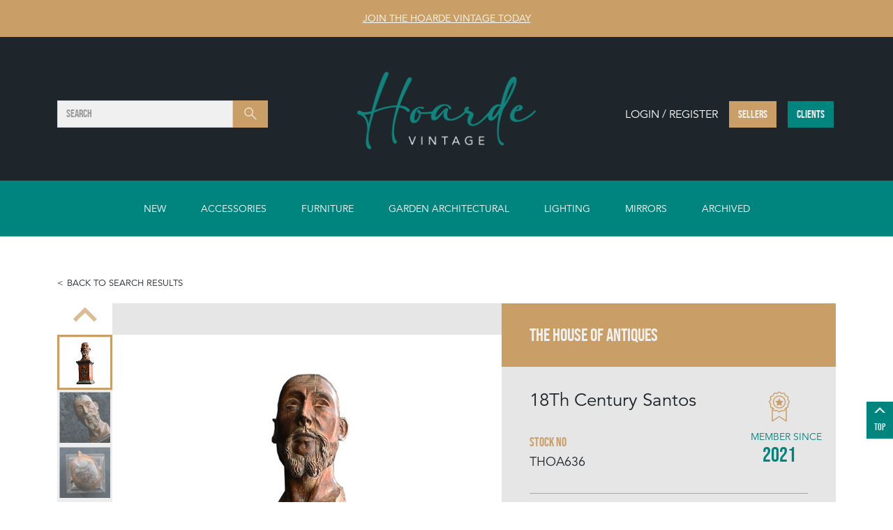

--- FILE ---
content_type: text/html; charset=utf-8
request_url: https://www.thehoarde.com/product/the-house-of-antiques/18th-century-santos-thoa636
body_size: 28164
content:



<!DOCTYPE html>
<html lang="en">
<head>
    
    <script async src="https://www.googletagmanager.com/gtag/js?id=G-7TSBDJF68K"></script>
    <script>window.dataLayer = window.dataLayer || []; function gtag() { dataLayer.push(arguments); } gtag('js', new Date()); gtag('config', 'G-7TSBDJF68K');</script>

    <script type="text/javascript">
        var globalJsVariableScrollPosition = 0;
    </script>

    

    

<title>18Th Century Santos - The Hoarde Vintage</title>
<meta name="description" content="18th Century Santos
A finely carved late 18th Century wooden Santos or Apostles head. Bears traces of original paint to top of its head." />
        <link rel="canonical" href="https://www.thehoarde.com/product/the-house-of-antiques/18th-century-santos-thoa636" />

    

    


    <meta charset="utf-8" />
    <meta name="viewport" content="width=device-width, initial-scale=1.0">
    

    <link href="/favicon.ico?v=4" rel="icon" />
    <link href="/favicon.ico?v=4" type="image/x-icon" rel="shortcut icon" />
    
    <link rel="apple-touch-icon" sizes="180x180" href="/apple-touch-icon.png">

    
    <link rel="icon" type="image/png" sizes="32x32" href="/favicon-32x32.png">
    <link rel="icon" type="image/png" sizes="16x16" href="/favicon-16x16.png">
    

    
    <link rel="manifest" href="/site.webmanifest">

    

    
    <link href="/content/css?v=mMn8b-T4MGcmWT-YA5o9TBhr6CyK695k3NhnZZkv7HU1" rel="stylesheet"/>

    <script src="/bundles/modernizr?v=inCVuEFe6J4Q07A0AcRsbJic_UE5MwpRMNGcOtk94TE1"></script>

    

    <!-- Magnific Popup core CSS file -->
    <link href="/lib/magnific-popup/magnific-popup.css" rel="stylesheet" />
    <link href="/lib/splide-3.6.12/splide-extension-video.min.css" rel="stylesheet" />

    <script type="text/javascript" src="/scripts/loadCSS.js"></script>

    

    
    <script src="https://static.addtoany.com/menu/page.js"></script>

    <script type="application/ld+json">
        {
          "@context": "https://schema.org/",
          "@type": "Product",
          "name": "18Th Century Santos",
          "image": ["https://thehoarde.blob.core.windows.net/product-images/the-house-of-antiques-w-main-638269202742445465.jpg", "https://thehoarde.blob.core.windows.net/product-images/the-house-of-antiques-dsc-4677-main-638269202835172276.jpg", "https://thehoarde.blob.core.windows.net/product-images/the-house-of-antiques-dsc-4697-main-638269202846890931.jpg", "https://thehoarde.blob.core.windows.net/product-images/the-house-of-antiques-dsc-4673-main-638269202828297663.jpg", "https://thehoarde.blob.core.windows.net/product-images/the-house-of-antiques-dsc-4700-main-638269202852828225.jpg", "https://thehoarde.blob.core.windows.net/product-images/the-house-of-antiques-dsc-4680-main-638269202841422051.jpg", "https://thehoarde.blob.core.windows.net/product-images/the-house-of-antiques-dsc-4703-main-638269202858140606.jpg", "https://thehoarde.blob.core.windows.net/product-images/the-house-of-antiques-dsc-4725-main-638269202888140679.jpg", "https://thehoarde.blob.core.windows.net/product-images/the-house-of-antiques-dsc-4704-main-638269202864078637.jpg", "https://thehoarde.blob.core.windows.net/product-images/the-house-of-antiques-dsc-4724-main-638269202882202850.jpg", "https://thehoarde.blob.core.windows.net/product-images/the-house-of-antiques-dsc-4730-main-638269202894546979.jpg", "https://thehoarde.blob.core.windows.net/product-images/the-house-of-antiques-dsc-4707-main-638269202869546737.jpg"],
          "description": "18th Century Santos
A finely carved late 18th Century wooden Santos or Apostles head. Bears traces of original paint to top of its head. Mounted on its original period heavily patinated brass repousse ornamented wooden base.
 
Size in inches: H 22&rdquo; x W 8&rdquo; x D 8&rdquo;
Origin: Italy
Period: 1790 &ndash; 1800
Material: Walnut / Brass
 
This item is completely solid in structure and form, an aged patina and fading of the wood has taken place across the surfaces as you may expect from an item of this age, one side of the ear is missing also. The Repouss&eacute; brass detail is loss in areas but still displays perfectly as shown, the 2 side panel brass sections are missing but you can see where they have been on the wooden surface.  Please expect aged wear and tear as this item is dated from the late 18th Century and is reflective in its overall condition. Close up photos have been supplied to illustrate these points so please observe carefully and propose questions to us if needed.",
          
          "offers": {
            "@type": "Offer",
            "url": "https://www.thehoarde.com/product/the-house-of-antiques/18th-century-santos-thoa636",
            "priceCurrency": "GBP",
            "price": "1495.00",
            "priceValidUntil": "2027-01-22",
            "availability": "https://schema.org/InStock",
            "itemCondition": "https://schema.org/UsedCondition"
          },
          "additionalProperty": {
            "@type": "PropertyValue",
            "name": "Item type",
            "value": "Antique"
          }
        }
    </script>

</head>
<body>
    <!-- Google Tag Manager -->
<script>(function(w,d,s,l,i){w[l]=w[l]||[];w[l].push({'gtm.start':
new Date().getTime(),event:'gtm.js'});var f=d.getElementsByTagName(s)[0],
j=d.createElement(s),dl=l!='dataLayer'?'&l='+l:'';j.async=true;j.src=
'https://www.googletagmanager.com/gtm.js?id='+i+dl;f.parentNode.insertBefore(j,f);
})(window,document,'script','dataLayer','GTM-WZ7CNL6');</script>
<noscript><iframe src="https://www.googletagmanager.com/ns.html?id=GTM-WZ7CNL6"
height="0" width="0" style="display:none;visibility:hidden"></iframe></noscript>
<!-- End Google Tag Manager -->

    
    <script>
        !function (f, b, e, v, n, t, s) {
            if (f.fbq) return; n = f.fbq = function () {
                n.callMethod ?
                    n.callMethod.apply(n, arguments) : n.queue.push(arguments)
            };
            if (!f._fbq) f._fbq = n; n.push = n; n.loaded = !0; n.version = '2.0';
            n.queue = []; t = b.createElement(e); t.async = !0;
            t.src = v; s = b.getElementsByTagName(e)[0];
            s.parentNode.insertBefore(t, s)
        }(window, document, 'script',
            'https://connect.facebook.net/en_US/fbevents.js');
        fbq('init', '594258007610527');
        fbq('track', 'PageView');
    </script>
    <noscript>
        <img height="1" width="1" src="https://www.facebook.com/tr?id=594258007610527&ev=PageView&noscript=1" />
    </noscript>
    

    

<header class="header--desktop">
    <div class="header__join">
        <a href="/register">Join The Hoarde Vintage today</a>
    </div>
    <div class="header__main">
        <div class="container">
            <div class="row align-items-center">
                <div class="col-4">
                    <div class="header__search-wrapper">
                        <nav class="navbar navbar-dark justify-content-between">
                            <div class="col">
                                <div class="header__search">
                                    <div class="form-control">
                                        
                                        <span>Search</span>
                                    </div>
                                    <button class="btn btn-primary" type="button">
                                        <span class="visually-hidden">Search</span>
                                        <svg class="ico-search" width="24" height="24">
                                            <use xlink:href="#ico-search"></use>
                                        </svg>
                                    </button>
                                </div>
                            </div>
                        </nav>
                    </div>
                </div>
                <div class="col-4">
                    <a class="navbar-brand" href="/">
                        <img src="/wwwroot/images/logo-dark.png" />
                    </a>
                </div>
                <div class="col-4 d-flex justify-content-end">
                    <div class="header__buttons-wrapper">
                        <div class="header__buttons">
                                <div class="d-flex align-items-center">
                                    <span class="header-buttons__text d-none d-lg-block">Login / Register</span>
                                    <a href="https://seller.thehoarde.com/dealer/dashboard" class="btn btn-primary">Sellers</a>
                                    <a href="/login" class="btn btn-secondary ms-3">Clients</a>
                                </div>
                        </div>
                    </div>
                </div>
            </div>
        </div>
    </div>
        <div id="nav-secondary--desktop" class="nav-secondary">
            <div class="container">
                


<div class="row">
    <div class="col-12">
        <nav>
            <ul class="nav-secondary__links mega-menu">
                
                <li class="position-relative top-cat">
                    <a class="nav-link" href="/products">New</a>

                    
                </li>

                    <li class="position-relative top-cat">
                        <a class="nav-link" href="/products/accessories-cat-10055">Accessories</a>
                        <section class="">
                            <div class="header-dropdown__inner">
                                <h2 class="text-white">All Accessories</h2>
                                
                                <div class="row">

                                            <div class="col">

                                                <h3 class="text-white">Antique &amp; Vintage Accessories</h3>
                                                <ul>
                                                            <li><a href="/products/accessories-cat-10055/accessories/art-posters-paintings">Art, Posters and Paintings</a></li>
                                                            <li><a href="/products/accessories-cat-10055/accessories/clocks">Clocks</a></li>
                                                            <li><a href="/products/accessories-cat-10055/accessories/dining-drink-accessories">Dining and Drinking Accessories</a></li>
                                                            <li><a href="/products/accessories-cat-10055/accessories/sculpture-figures-carvings">Sculpture, Figures and Carvings</a></li>
                                                            <li><a href="/products/accessories-cat-10055/accessories/textiles-cushions-rugs-mannequins">Textiles, Cushions, Rugs, Mannequins</a></li>
                                                            <li><a href="/products/accessories-cat-10055/accessories/asian">Asian and Oriental</a></li>
                                                            <li><a href="/products/accessories-cat-10055/accessories/art-and-studio-glass-and-ceramics">Art and Studio Glass &amp; Ceramics</a></li>
                                                            <li><a href="/products/accessories-cat-10055/accessories/ceramics-pottery-plaster-papier-mache">Ceramics, Pottery, Plaster, Papier Mache</a></li>
                                                            <li><a href="/products/accessories-cat-10055/accessories/china-glassware">China, Glassware</a></li>
                                                            <li><a href="/products/accessories-cat-10055/accessories/containers-bowls-boxes">Containers, Bowls, Boxes</a></li>
                                                            <li><a href="/products/accessories-cat-10055/accessories/curiosities-fairground-naive-primitive">Curiosities, Fairground, Naive and Primitive Items</a></li>
                                                            <li><a href="/products/accessories-cat-10055/accessories/fireplace-items">Fireplace Items</a></li>
                                                            <li><a href="/products/accessories-cat-10055/accessories/everything-else-luggage-hooks">Everything Else, Luggage and Hooks</a></li>
                                                            <li><a href="/products/accessories-cat-10055/accessories/industrial-signs-advertising-items">Vintage Signs &amp; Industrial Advertising Items</a></li>
                                                            <li><a href="/products/accessories-cat-10055/accessories/kitchenalia">Kitchenalia</a></li>
                                                            <li><a href="/products/accessories-cat-10055/accessories/metal-items">Metal Items</a></li>
                                                            <li><a href="/products/accessories-cat-10055/accessories/silver-plated-gilt">Silver, Plated and Gilt items</a></li>
                                                            <li><a href="/products/accessories-cat-10055/accessories/natural-objects-anatomical-taxidermy">Natural Objects, Anatomical &amp; Taxidermy</a></li>
                                                            <li><a href="/products/accessories-cat-10055/accessories/table-top-items">Table Top Accessories</a></li>
                                                            <li><a href="/products/accessories-cat-10055/accessories/ladies-accessories-jewellery-handbags-sewing-fashion">Ladies Accessories, Jewellery, Handbags, Sewing, Fashion</a></li>
                                                            <li><a href="/products/accessories-cat-10055/accessories/books-toys-models-games">Books, Toys, Models, Games</a></li>
                                                            <li><a href="/products/accessories-cat-10055/accessories/treen-and-other-small-accessories">Treen and Other Small Accessories</a></li>
                                                            <li><a href="/products/accessories-cat-10055/accessories/religious-items">Religious Items</a></li>
                                                            <li><a href="/products/accessories-cat-10055/accessories/accessories-under-100">Accessories under &#163;100</a></li>
                                                    
                                                </ul>
                                            </div>
                                </div>
                            </div>
                                <div class="view-all-category">View all <a href="/products/accessories-cat-10055">Accessories</a></div>
                        </section>
                    </li>
                    <li class="position-relative top-cat">
                        <a class="nav-link" href="/products/furniture-cat-10023">Furniture</a>
                        <section class="">
                            <div class="header-dropdown__inner">
                                <h2 class="text-white">All Furniture</h2>
                                
                                <div class="row">

                                            <div class="col">

                                                <h3 class="text-white">Antique &amp; Vintage Furniture</h3>
                                                <ul>
                                                            <li><a href="/products/furniture-cat-10023/furniture/cabinets-bookcases-cupboards-banks-of-drawer">Cabinets, Bookcases, Cupboards, Banks of Drawers</a></li>
                                                            <li><a href="/products/furniture-cat-10023/furniture/chest-of-drawers-bedside-cabinets">Chest of Drawers, Bedside Cabinets</a></li>
                                                            <li><a href="/products/furniture-cat-10023/furniture/industrial-office-and-shop-furniture">Industrial, Office and Shop Furniture</a></li>
                                                            <li><a href="/products/furniture-cat-10023/furniture/painted-furniture">Painted Furniture</a></li>
                                                            <li><a href="/products/furniture-cat-10023/furniture/tables-desks-trolleys">Tables, Desks, Trolleys</a></li>
                                                            <li><a href="/products/furniture-cat-10023/furniture/reupholstery-items">Reupholstery Items</a></li>
                                                            <li><a href="/products/furniture-cat-10023/furniture/seating-and-stools">Seating and Stools</a></li>
                                                            <li><a href="/products/furniture-cat-10023/furniture/other-storage-furniture">All Other Storage and Furniture Items</a></li>
                                                    
                                                </ul>
                                            </div>
                                </div>
                            </div>
                                <div class="view-all-category">View all <a href="/products/furniture-cat-10023">Furniture</a></div>
                        </section>
                    </li>
                    <li class="position-relative top-cat">
                        <a class="nav-link" href="/products/garden-cat-10014">Garden Architectural</a>
                        <section class="">
                            <div class="header-dropdown__inner">
                                <h2 class="text-white">All Garden Architectural</h2>
                                
                                <div class="row">

                                            <div class="col">

                                                <h3 class="text-white">Antique &amp; Vintage Garden, Architectural, Salvage</h3>
                                                <ul>
                                                            <li><a href="/products/garden-cat-10014/antique-garden-architectural-salvage/garden-and-reclaim-animal-items">Garden and Reclaim Animal Items</a></li>
                                                            <li><a href="/products/garden-cat-10014/antique-garden-architectural-salvage/birdbaths-sundials-fountains">Garden Birdbaths, Sundials, Fountains</a></li>
                                                            <li><a href="/products/garden-cat-10014/antique-garden-architectural-salvage/benches-chairs">Garden Benches and Chairs</a></li>
                                                            <li><a href="/products/garden-cat-10014/antique-garden-architectural-salvage/garden-statuary-figures">Garden Statuary and Figures</a></li>
                                                            <li><a href="/products/garden-cat-10014/antique-garden-architectural-salvage/tables">Garden Tables</a></li>
                                                            <li><a href="/products/garden-cat-10014/antique-garden-architectural-salvage/antique-vintage-garden-table-chair-sets">Antique &amp; Vintage Garden Table &amp; Chair Sets</a></li>
                                                            <li><a href="/products/garden-cat-10014/antique-garden-architectural-salvage/urns-troughs-planters">Antique and Vintage Planters, Urns &amp; Troughs</a></li>
                                                            <li><a href="/products/garden-cat-10014/antique-garden-architectural-salvage/other-garden-items">Other Garden Items and Pedestals</a></li>
                                                            <li><a href="/products/garden-cat-10014/antique-garden-architectural-salvage/architectural-salvage-fireside">Architectural, Salvage, Fireside</a></li>
                                                            <li><a href="/products/garden-cat-10014/antique-garden-architectural-salvage/signs">Signs</a></li>
                                                    
                                                </ul>
                                            </div>
                                </div>
                            </div>
                                <div class="view-all-category">View all <a href="/products/garden-cat-10014">Garden Architectural</a></div>
                        </section>
                    </li>
                    <li class="position-relative top-cat">
                        <a class="nav-link" href="/products/lighting">Lighting</a>
                        <section class="">
                            <div class="header-dropdown__inner">
                                <h2 class="text-white">All Lighting</h2>
                                
                                <div class="row">

                                            <div class="col">

                                                <h3 class="text-white">Antique &amp; Vintage Lighting</h3>
                                                <ul>
                                                            <li><a href="/products/lighting/antique-lighting/hanging-and-wall-lights">Vintage Wall and Hanging Lights</a></li>
                                                            <li><a href="/products/lighting/antique-lighting/table-and-floor-lamps">Table and Floor Lamps</a></li>
                                                            <li><a href="/products/lighting/antique-lighting/20th-century-lighting">20th &amp; 21st Century Lighting</a></li>
                                                            <li><a href="/products/lighting/antique-lighting/antique-lighting-wall-lights-chandeliers-lamps">Antique Lighting</a></li>
                                                            <li><a href="/products/lighting/antique-lighting/candlesticks-and-lampshades">Candlesticks and Lampshades</a></li>
                                                            <li><a href="/products/lighting/antique-lighting/industrial-lighting">Vintage &amp; Industrial Factory Lighting</a></li>
                                                    
                                                </ul>
                                            </div>
                                </div>
                            </div>
                                <div class="view-all-category">View all <a href="/products/lighting">Lighting</a></div>
                        </section>
                    </li>
                    <li class="position-relative top-cat">
                        <a class="nav-link" href="/products/mirrors">Mirrors</a>
                        <section class="">
                            <div class="header-dropdown__inner">
                                <h2 class="text-white">All Mirrors</h2>
                                
                                <div class="row">

                                            <div class="col">

                                                <h3 class="text-white">Antique &amp; Vingtage Mirrors</h3>
                                                <ul>
                                                            <li><a href="/products/mirrors/vintage-midcentury-antique-mirrors/20th-century-cat-10029">20th Century Mirrors</a></li>
                                                            <li><a href="/products/mirrors/vintage-midcentury-antique-mirrors/antique-cat-10000">Antique Mirrors</a></li>
                                                            <li><a href="/products/mirrors/vintage-midcentury-antique-mirrors/small-mirrors">Small Mirrors</a></li>
                                                    
                                                </ul>
                                            </div>
                                </div>
                            </div>
                                <div class="view-all-category">View all <a href="/products/mirrors">Mirrors</a></div>
                        </section>
                    </li>
                <li class="top-cat">
                    <a class="nav-link" href="/products?show=2">Archived</a>
                </li>
            </ul>
        </nav>
    </div>
</div>
            </div>
        </div>
</header>

<div id="header__search-bar" class="header__search-bar" style="display:none;">
    <div class="container">
        <div class="row gx-2">
            <div class="col">
                <div class="row gx-1">
                    <div class="col">
                        <input class="form-control search-text" type="text" placeholder="Search" />
                    </div>
                    <div class="col-4">
                        <select class="form-select search-dealer" id="header-search-dealer" name="Seller"><option value="">Seller</option>
<option value="20th-century-filth">20TH CENTURY FILTH</option>
<option value="ad-ps">AD&amp;PS</option>
<option value="agapanthus-interiors">AGAPANTHUS INTERIORS</option>
<option value="algernon-grant">ALGERNON GRANT</option>
<option value="amanda-leader">AMANDA LEADER</option>
<option value="andy-thornton">ANDY THORNTON</option>
<option value="antiques-decorative">ANTIQUES &amp; DECORATIVE</option>
<option value="appleby-antiques">APPLEBY ANTIQUES</option>
<option value="arundel-eccentrics">ARUNDEL ECCENTRICS</option>
<option value="b-and-r-antiques">B AND R ANTIQUES</option>
<option value="b-southgate">B SOUTHGATE</option>
<option value="belle-epoque">BELLE EPOQUE</option>
<option value="billy-hunt">BILLY HUNT</option>
<option value="bowden-knight">BOWDEN KNIGHT</option>
<option value="boydens-antiques-interiors">BOYDENS ANTIQUES &amp; INTERIORS</option>
<option value="branching-out-antiques">BRANCHING OUT ANTIQUES</option>
<option value="cheshire-antiques-consultant">CHESHIRE ANTIQUES CONSULTANT</option>
<option value="claire-langley-antiques">CLAIRE LANGLEY ANTIQUES</option>
<option value="collier-antiques">COLLIER ANTIQUES</option>
<option value="decorative-antiques-by-hamish-webster">DECORATIVE ANTIQUES By Hamish Webster</option>
<option value="decorative-collective-selection">DECORATIVE COLLECTIVE Selection</option>
<option value="desired-effect-antiques">DESIRED EFFECT ANTIQUES</option>
<option value="dj-green-antiques">DJ GREEN ANTIQUES</option>
<option value="eco-editions">ECO EDITIONS</option>
<option value="english-salvage">ENGLISH SALVAGE</option>
<option value="franklin-hare">FRANKLIN &amp; HARE</option>
<option value="french-affair-antiques-interiors">FRENCH AFFAIR ANTIQUES &amp; INTERIORS</option>
<option value="french-country-antiques">FRENCH COUNTRY ANTIQUES</option>
<option value="french-loft">FRENCH LOFT</option>
<option value="general-store-no-2">GENERAL STORE NO.2</option>
<option value="ginger-tom-s-curious-eclectic">GINGER TOM&#39;S CURIOUS ECLECTIC</option>
<option value="greencore-design">GREENCORE DESIGN</option>
<option value="haes-antiques">HAES ANTIQUES</option>
<option value="hand-of-glory">HAND OF GLORY</option>
<option value="hanks-wells">HANKS &amp; WELLS</option>
<option value="harmony-antiques">HARMONY ANTIQUES</option>
<option value="hayles">HAYLES</option>
<option value="it-s-antiques">IT&#39;S ANTIQUES</option>
<option value="jam-pop">JAM &amp; POP</option>
<option value="joseph-berry-interiors">JOSEPH BERRY INTERIORS</option>
<option value="jouel-decorative">JOUEL DECORATIVE</option>
<option value="ljw-antiques">LJW ANTIQUES</option>
<option value="lodestar-decorative">LODESTAR DECORATIVE</option>
<option value="london-fine-antiques">LONDON FINE ANTIQUES</option>
<option value="louise-hall-decorative">LOUISE HALL DECORATIVE</option>
<option value="marc-kitchen-smith">MARC KITCHEN-SMITH</option>
<option value="mayfly-vintage">MAYFLY VINTAGE</option>
<option value="merchant-found">MERCHANT &amp; FOUND</option>
<option value="modants">MODANTS</option>
<option value="modern-decorative">MODERN DECORATIVE</option>
<option value="mole-vintage">MOLE VINTAGE</option>
<option value="new-street-decorative">NEW STREET DECORATIVE</option>
<option value="nikki-page-antiques">NIKKI PAGE ANTIQUES</option>
<option value="no43collectables">No43COLLECTABLES</option>
<option value="norfolk-decorative-antiques">NORFOLK DECORATIVE ANTIQUES</option>
<option value="otto-s-antiques">OTTO&#39;S ANTIQUES</option>
<option value="paroy">PAROY</option>
<option value="pretty-blue-floral">PRETTY BLUE FLORAL</option>
<option value="prior-willis-antiques">PRIOR &amp; WILLIS ANTIQUES</option>
<option value="quality-antiques-vintage">QUALITY ANTIQUES &amp; VINTAGE</option>
<option value="rag-bone-bros">RAG &amp; BONE BROS</option>
<option value="rag-and-bone">RAG AND BONE</option>
<option value="reginald-ballum-">REGINALD BALLUM </option>
<option value="repton-co">REPTON &amp; CO</option>
<option value="simon-frauke">SIMON &amp; FRAUKE</option>
<option value="soap-and-salvation">SOAP AND SALVATION</option>
<option value="source-antiques">SOURCE ANTIQUES</option>
<option value="style-story-interiors">STYLE &amp; STORY INTERIORS</option>
<option value="sussex-antiques-and-interiors">SUSSEX ANTIQUES AND INTERIORS</option>
<option value="talboy-interiors">TALLBOY INTERIORS</option>
<option value="taylor-s-classics">TAYLOR&#39;S CLASSICS</option>
<option value="the-french-house">THE FRENCH HOUSE</option>
<option value="the-house-of-antiques">THE HOUSE OF ANTIQUES</option>
<option value="the-place-on-west-street">THE PLACE ON WEST STREET</option>
<option value="the-vintage-entertainer">THE VINTAGE ENTERTAINER</option>
<option value="the-vintage-garden-company">THE VINTAGE GARDEN COMPANY</option>
<option value="the-vintage-trader">THE VINTAGE TRADER</option>
<option value="tigers-decorative">TIGERS DECORATIVE</option>
<option value="tour-de-source">TOUR DE SOURCE</option>
<option value="town-house-traders">TOWN HOUSE TRADERS</option>
<option value="vintage-french">VINTAGE FRENCH</option>
<option value="violet-grey">VIOLET GREY</option>
<option value="water-and-wood">WATER AND WOOD</option>
</select>
                    </div>
                    <div class="col-auto">
                        <button class="btn btn-primary search-button">
                            <span class="visually-hidden">Search</span>
                            <svg class="ico-search" width="24" height="24">
                                <use xlink:href="#ico-search"></use>
                            </svg>
                        </button>
                    </div>
                </div>
            </div>
            <div class="col-auto">
                <button class="btn btn-secondary search-close-button">
                    <span class="visually-hidden">Close search bar</span>
                    <svg class="ico-close" width="24" height="24">
                        <use xlink:href="#ico-close"></use>
                    </svg>
                </button>
            </div>
        </div>
    </div>
</div>

    <main class="body-content position-relative">
        




<script type="text/javascript">
    
    var glProductGuid = "bbcde645-643c-423d-82f9-a4a9182b2898";
    var glFbTrackingDataPrice = "1495";
    var glPnameSanitised1 = "18Th Century Santos";
    var glPnameSanitised2 = "18Th+Century+Santos";
</script>




<div class="product-details-page">
    <div class="container">
        <div class="row">
            <div class="col-12">
                <a href="#" class="btn-back">Back to search results</a>
            </div>
        </div>
        <div class="row">
            <div class="col-12">
                <div class="product-details">
                    <div class="row product-details__top g-0">
                        <div class="product-details__thumbnails">
                            <div id="thumbnail-slider" class="product-thumbnail-slider splide">
                                <div class="splide__track">
                                    <ul class="splide__list">

                                            <li class="splide__slide">
                                                <img src="https://thehoarde.blob.core.windows.net/product-images/the-house-of-antiques-w-main-638269202742445465.jpg" />
                                            </li>
                                            <li class="splide__slide">
                                                <img src="https://thehoarde.blob.core.windows.net/product-images/the-house-of-antiques-dsc-4677-main-638269202835172276.jpg" />
                                            </li>
                                            <li class="splide__slide">
                                                <img src="https://thehoarde.blob.core.windows.net/product-images/the-house-of-antiques-dsc-4697-main-638269202846890931.jpg" />
                                            </li>
                                            <li class="splide__slide">
                                                <img src="https://thehoarde.blob.core.windows.net/product-images/the-house-of-antiques-dsc-4673-main-638269202828297663.jpg" />
                                            </li>
                                            <li class="splide__slide">
                                                <img src="https://thehoarde.blob.core.windows.net/product-images/the-house-of-antiques-dsc-4700-main-638269202852828225.jpg" />
                                            </li>
                                            <li class="splide__slide">
                                                <img src="https://thehoarde.blob.core.windows.net/product-images/the-house-of-antiques-dsc-4680-main-638269202841422051.jpg" />
                                            </li>
                                            <li class="splide__slide">
                                                <img src="https://thehoarde.blob.core.windows.net/product-images/the-house-of-antiques-dsc-4703-main-638269202858140606.jpg" />
                                            </li>
                                            <li class="splide__slide">
                                                <img src="https://thehoarde.blob.core.windows.net/product-images/the-house-of-antiques-dsc-4725-main-638269202888140679.jpg" />
                                            </li>
                                            <li class="splide__slide">
                                                <img src="https://thehoarde.blob.core.windows.net/product-images/the-house-of-antiques-dsc-4704-main-638269202864078637.jpg" />
                                            </li>
                                            <li class="splide__slide">
                                                <img src="https://thehoarde.blob.core.windows.net/product-images/the-house-of-antiques-dsc-4724-main-638269202882202850.jpg" />
                                            </li>
                                            <li class="splide__slide">
                                                <img src="https://thehoarde.blob.core.windows.net/product-images/the-house-of-antiques-dsc-4730-main-638269202894546979.jpg" />
                                            </li>
                                            <li class="splide__slide">
                                                <img src="https://thehoarde.blob.core.windows.net/product-images/the-house-of-antiques-dsc-4707-main-638269202869546737.jpg" />
                                            </li>
                                    </ul>
                                </div>
                            </div>
                        </div>
                        <div class="product-details__slider">
                            <div id="productSlider" class="splide product-slider">
                                <div class="splide__track">
                                    <ul class="splide__list">

                                            <li class="splide__slide">
                                                <div class="splide__slide__container">
                                                    <div class="splide__image">
                                                        <div class="easyzoom easyzoom--overlay">
                                                            <a class="gallery-item" href="https://thehoarde.blob.core.windows.net/product-images/the-house-of-antiques-w-main-638269202742445465_large.jpg">
                                                                <img src="https://thehoarde.blob.core.windows.net/product-images/the-house-of-antiques-w-main-638269202742445465.jpg" class="download-image zoom_tmp"
                                                                     alt="18Th Century Santos-the-house-of-antiques-w-main-638269202742445465.jpg"
                                                                     data-image-id="3851642"
                                                                     data-zoom-image="https://thehoarde.blob.core.windows.net/product-images/the-house-of-antiques-w-main-638269202742445465_large.jpg" />

                                                                <div class="splide__zoom d-none d-lg-block">
                                                                    <svg class="ico-search" width="24" height="24">
                                                                        <use xlink:href="#ico-search"></use>
                                                                    </svg>
                                                                    <span class="splide__zoom-text">Zoom</span>
                                                                </div>
                                                            </a>
                                                        </div>
                                                    </div>

                                                </div>
                                            </li>
                                            <li class="splide__slide">
                                                <div class="splide__slide__container">
                                                    <div class="splide__image">
                                                        <div class="easyzoom easyzoom--overlay">
                                                            <a class="gallery-item" href="https://thehoarde.blob.core.windows.net/product-images/the-house-of-antiques-dsc-4677-main-638269202835172276_large.jpg">
                                                                <img src="https://thehoarde.blob.core.windows.net/product-images/the-house-of-antiques-dsc-4677-main-638269202835172276.jpg" class="download-image zoom_tmp"
                                                                     alt="18Th Century Santos-the-house-of-antiques-dsc-4677-main-638269202835172276.jpg"
                                                                     data-image-id="3851643"
                                                                     data-zoom-image="https://thehoarde.blob.core.windows.net/product-images/the-house-of-antiques-dsc-4677-main-638269202835172276_large.jpg" />

                                                                <div class="splide__zoom d-none d-lg-block">
                                                                    <svg class="ico-search" width="24" height="24">
                                                                        <use xlink:href="#ico-search"></use>
                                                                    </svg>
                                                                    <span class="splide__zoom-text">Zoom</span>
                                                                </div>
                                                            </a>
                                                        </div>
                                                    </div>

                                                </div>
                                            </li>
                                            <li class="splide__slide">
                                                <div class="splide__slide__container">
                                                    <div class="splide__image">
                                                        <div class="easyzoom easyzoom--overlay">
                                                            <a class="gallery-item" href="https://thehoarde.blob.core.windows.net/product-images/the-house-of-antiques-dsc-4697-main-638269202846890931_large.jpg">
                                                                <img src="https://thehoarde.blob.core.windows.net/product-images/the-house-of-antiques-dsc-4697-main-638269202846890931.jpg" class="download-image zoom_tmp"
                                                                     alt="18Th Century Santos-the-house-of-antiques-dsc-4697-main-638269202846890931.jpg"
                                                                     data-image-id="3851644"
                                                                     data-zoom-image="https://thehoarde.blob.core.windows.net/product-images/the-house-of-antiques-dsc-4697-main-638269202846890931_large.jpg" />

                                                                <div class="splide__zoom d-none d-lg-block">
                                                                    <svg class="ico-search" width="24" height="24">
                                                                        <use xlink:href="#ico-search"></use>
                                                                    </svg>
                                                                    <span class="splide__zoom-text">Zoom</span>
                                                                </div>
                                                            </a>
                                                        </div>
                                                    </div>

                                                </div>
                                            </li>
                                            <li class="splide__slide">
                                                <div class="splide__slide__container">
                                                    <div class="splide__image">
                                                        <div class="easyzoom easyzoom--overlay">
                                                            <a class="gallery-item" href="https://thehoarde.blob.core.windows.net/product-images/the-house-of-antiques-dsc-4673-main-638269202828297663_large.jpg">
                                                                <img src="https://thehoarde.blob.core.windows.net/product-images/the-house-of-antiques-dsc-4673-main-638269202828297663.jpg" class="download-image zoom_tmp"
                                                                     alt="18Th Century Santos-the-house-of-antiques-dsc-4673-main-638269202828297663.jpg"
                                                                     data-image-id="3851645"
                                                                     data-zoom-image="https://thehoarde.blob.core.windows.net/product-images/the-house-of-antiques-dsc-4673-main-638269202828297663_large.jpg" />

                                                                <div class="splide__zoom d-none d-lg-block">
                                                                    <svg class="ico-search" width="24" height="24">
                                                                        <use xlink:href="#ico-search"></use>
                                                                    </svg>
                                                                    <span class="splide__zoom-text">Zoom</span>
                                                                </div>
                                                            </a>
                                                        </div>
                                                    </div>

                                                </div>
                                            </li>
                                            <li class="splide__slide">
                                                <div class="splide__slide__container">
                                                    <div class="splide__image">
                                                        <div class="easyzoom easyzoom--overlay">
                                                            <a class="gallery-item" href="https://thehoarde.blob.core.windows.net/product-images/the-house-of-antiques-dsc-4700-main-638269202852828225_large.jpg">
                                                                <img src="https://thehoarde.blob.core.windows.net/product-images/the-house-of-antiques-dsc-4700-main-638269202852828225.jpg" class="download-image zoom_tmp"
                                                                     alt="18Th Century Santos-the-house-of-antiques-dsc-4700-main-638269202852828225.jpg"
                                                                     data-image-id="3851646"
                                                                     data-zoom-image="https://thehoarde.blob.core.windows.net/product-images/the-house-of-antiques-dsc-4700-main-638269202852828225_large.jpg" />

                                                                <div class="splide__zoom d-none d-lg-block">
                                                                    <svg class="ico-search" width="24" height="24">
                                                                        <use xlink:href="#ico-search"></use>
                                                                    </svg>
                                                                    <span class="splide__zoom-text">Zoom</span>
                                                                </div>
                                                            </a>
                                                        </div>
                                                    </div>

                                                </div>
                                            </li>
                                            <li class="splide__slide">
                                                <div class="splide__slide__container">
                                                    <div class="splide__image">
                                                        <div class="easyzoom easyzoom--overlay">
                                                            <a class="gallery-item" href="https://thehoarde.blob.core.windows.net/product-images/the-house-of-antiques-dsc-4680-main-638269202841422051_large.jpg">
                                                                <img src="https://thehoarde.blob.core.windows.net/product-images/the-house-of-antiques-dsc-4680-main-638269202841422051.jpg" class="download-image zoom_tmp"
                                                                     alt="18Th Century Santos-the-house-of-antiques-dsc-4680-main-638269202841422051.jpg"
                                                                     data-image-id="3851647"
                                                                     data-zoom-image="https://thehoarde.blob.core.windows.net/product-images/the-house-of-antiques-dsc-4680-main-638269202841422051_large.jpg" />

                                                                <div class="splide__zoom d-none d-lg-block">
                                                                    <svg class="ico-search" width="24" height="24">
                                                                        <use xlink:href="#ico-search"></use>
                                                                    </svg>
                                                                    <span class="splide__zoom-text">Zoom</span>
                                                                </div>
                                                            </a>
                                                        </div>
                                                    </div>

                                                </div>
                                            </li>
                                            <li class="splide__slide">
                                                <div class="splide__slide__container">
                                                    <div class="splide__image">
                                                        <div class="easyzoom easyzoom--overlay">
                                                            <a class="gallery-item" href="https://thehoarde.blob.core.windows.net/product-images/the-house-of-antiques-dsc-4703-main-638269202858140606_large.jpg">
                                                                <img src="https://thehoarde.blob.core.windows.net/product-images/the-house-of-antiques-dsc-4703-main-638269202858140606.jpg" class="download-image zoom_tmp"
                                                                     alt="18Th Century Santos-the-house-of-antiques-dsc-4703-main-638269202858140606.jpg"
                                                                     data-image-id="3851648"
                                                                     data-zoom-image="https://thehoarde.blob.core.windows.net/product-images/the-house-of-antiques-dsc-4703-main-638269202858140606_large.jpg" />

                                                                <div class="splide__zoom d-none d-lg-block">
                                                                    <svg class="ico-search" width="24" height="24">
                                                                        <use xlink:href="#ico-search"></use>
                                                                    </svg>
                                                                    <span class="splide__zoom-text">Zoom</span>
                                                                </div>
                                                            </a>
                                                        </div>
                                                    </div>

                                                </div>
                                            </li>
                                            <li class="splide__slide">
                                                <div class="splide__slide__container">
                                                    <div class="splide__image">
                                                        <div class="easyzoom easyzoom--overlay">
                                                            <a class="gallery-item" href="https://thehoarde.blob.core.windows.net/product-images/the-house-of-antiques-dsc-4725-main-638269202888140679_large.jpg">
                                                                <img src="https://thehoarde.blob.core.windows.net/product-images/the-house-of-antiques-dsc-4725-main-638269202888140679.jpg" class="download-image zoom_tmp"
                                                                     alt="18Th Century Santos-the-house-of-antiques-dsc-4725-main-638269202888140679.jpg"
                                                                     data-image-id="3851649"
                                                                     data-zoom-image="https://thehoarde.blob.core.windows.net/product-images/the-house-of-antiques-dsc-4725-main-638269202888140679_large.jpg" />

                                                                <div class="splide__zoom d-none d-lg-block">
                                                                    <svg class="ico-search" width="24" height="24">
                                                                        <use xlink:href="#ico-search"></use>
                                                                    </svg>
                                                                    <span class="splide__zoom-text">Zoom</span>
                                                                </div>
                                                            </a>
                                                        </div>
                                                    </div>

                                                </div>
                                            </li>
                                            <li class="splide__slide">
                                                <div class="splide__slide__container">
                                                    <div class="splide__image">
                                                        <div class="easyzoom easyzoom--overlay">
                                                            <a class="gallery-item" href="https://thehoarde.blob.core.windows.net/product-images/the-house-of-antiques-dsc-4704-main-638269202864078637_large.jpg">
                                                                <img src="https://thehoarde.blob.core.windows.net/product-images/the-house-of-antiques-dsc-4704-main-638269202864078637.jpg" class="download-image zoom_tmp"
                                                                     alt="18Th Century Santos-the-house-of-antiques-dsc-4704-main-638269202864078637.jpg"
                                                                     data-image-id="3851650"
                                                                     data-zoom-image="https://thehoarde.blob.core.windows.net/product-images/the-house-of-antiques-dsc-4704-main-638269202864078637_large.jpg" />

                                                                <div class="splide__zoom d-none d-lg-block">
                                                                    <svg class="ico-search" width="24" height="24">
                                                                        <use xlink:href="#ico-search"></use>
                                                                    </svg>
                                                                    <span class="splide__zoom-text">Zoom</span>
                                                                </div>
                                                            </a>
                                                        </div>
                                                    </div>

                                                </div>
                                            </li>
                                            <li class="splide__slide">
                                                <div class="splide__slide__container">
                                                    <div class="splide__image">
                                                        <div class="easyzoom easyzoom--overlay">
                                                            <a class="gallery-item" href="https://thehoarde.blob.core.windows.net/product-images/the-house-of-antiques-dsc-4724-main-638269202882202850_large.jpg">
                                                                <img src="https://thehoarde.blob.core.windows.net/product-images/the-house-of-antiques-dsc-4724-main-638269202882202850.jpg" class="download-image zoom_tmp"
                                                                     alt="18Th Century Santos-the-house-of-antiques-dsc-4724-main-638269202882202850.jpg"
                                                                     data-image-id="3851651"
                                                                     data-zoom-image="https://thehoarde.blob.core.windows.net/product-images/the-house-of-antiques-dsc-4724-main-638269202882202850_large.jpg" />

                                                                <div class="splide__zoom d-none d-lg-block">
                                                                    <svg class="ico-search" width="24" height="24">
                                                                        <use xlink:href="#ico-search"></use>
                                                                    </svg>
                                                                    <span class="splide__zoom-text">Zoom</span>
                                                                </div>
                                                            </a>
                                                        </div>
                                                    </div>

                                                </div>
                                            </li>
                                            <li class="splide__slide">
                                                <div class="splide__slide__container">
                                                    <div class="splide__image">
                                                        <div class="easyzoom easyzoom--overlay">
                                                            <a class="gallery-item" href="https://thehoarde.blob.core.windows.net/product-images/the-house-of-antiques-dsc-4730-main-638269202894546979_large.jpg">
                                                                <img src="https://thehoarde.blob.core.windows.net/product-images/the-house-of-antiques-dsc-4730-main-638269202894546979.jpg" class="download-image zoom_tmp"
                                                                     alt="18Th Century Santos-the-house-of-antiques-dsc-4730-main-638269202894546979.jpg"
                                                                     data-image-id="3851652"
                                                                     data-zoom-image="https://thehoarde.blob.core.windows.net/product-images/the-house-of-antiques-dsc-4730-main-638269202894546979_large.jpg" />

                                                                <div class="splide__zoom d-none d-lg-block">
                                                                    <svg class="ico-search" width="24" height="24">
                                                                        <use xlink:href="#ico-search"></use>
                                                                    </svg>
                                                                    <span class="splide__zoom-text">Zoom</span>
                                                                </div>
                                                            </a>
                                                        </div>
                                                    </div>

                                                </div>
                                            </li>
                                            <li class="splide__slide">
                                                <div class="splide__slide__container">
                                                    <div class="splide__image">
                                                        <div class="easyzoom easyzoom--overlay">
                                                            <a class="gallery-item" href="https://thehoarde.blob.core.windows.net/product-images/the-house-of-antiques-dsc-4707-main-638269202869546737_large.jpg">
                                                                <img src="https://thehoarde.blob.core.windows.net/product-images/the-house-of-antiques-dsc-4707-main-638269202869546737.jpg" class="download-image zoom_tmp"
                                                                     alt="18Th Century Santos-the-house-of-antiques-dsc-4707-main-638269202869546737.jpg"
                                                                     data-image-id="3851653"
                                                                     data-zoom-image="https://thehoarde.blob.core.windows.net/product-images/the-house-of-antiques-dsc-4707-main-638269202869546737_large.jpg" />

                                                                <div class="splide__zoom d-none d-lg-block">
                                                                    <svg class="ico-search" width="24" height="24">
                                                                        <use xlink:href="#ico-search"></use>
                                                                    </svg>
                                                                    <span class="splide__zoom-text">Zoom</span>
                                                                </div>
                                                            </a>
                                                        </div>
                                                    </div>

                                                </div>
                                            </li>
                                    </ul>
                                </div>
                            </div>
                        </div>
                        <div class="product-details__details">
                            <div class="card card--light-brown product-details__card">
                                <div class="card-header">THE HOUSE OF ANTIQUES</div>
                                <div class="card-body">
                                    <div class="row">
                                        <div class="col-12 col-sm-9 col-md-12 col-xl-9
                                             order-1 order-sm-0 order-md-1 order-xl-0">
                                            <h1>18Th Century Santos</h1>
                                            <div class="product-details__stock-wrapper">
                                                <p class="text-light-brown mb-0">Stock No</p>
                                                <p class="product-details__stock">THOA636</p>
                                            </div>
                                        </div>
                                        <div class="col-12 col-sm-3 col-md-12 col-xl-3
                                             order-0 order-sm-1 order-md-0 order-xl-1
                                             mb-3 mb-sm-0 mb-md-3 mb-xl-0">

                                                <div class="product-details__year-wrapper">
                                                    <div class="text-light-brown mb-2">
                                                        <svg class="ico-member-since" width="50" height="50">
                                                            <use xlink:href="#ico-member-since"></use>
                                                        </svg>
                                                    </div>
                                                    <span class="font-avenir text-nowrap">Member since</span>
                                                    <br />
                                                    <span class="product-details__year">2021</span>
                                                </div>
                                        </div>
                                    </div>
                                    <div class="product-details__price border-top border-bottom border-light-brown">
                                        <div class="row">
                                            <div class="col">
                                                        <div class="row">
                                                            <div class="col-12">
                                                                <ul>
                                                                    <li class="gbp">
                                                                        
&#163;1,495.00
                                                                    </li>
                                                                </ul>
                                                            </div>
                                                        </div>
                                                        <div class="row mt-2">
                                                            <div class="col-12">
                                                                <ul>

                                                                        <li class="other-currency">
                                                                            €1,712
                                                                            <span>Euro</span>
                                                                        </li>
                                                                        <li class="other-currency">
                                                                            $2,004
                                                                            <span>US Dollar</span>
                                                                        </li>
                                                                </ul>
                                                            </div>
                                                        </div>
                                            </div>
                                            


                                                <div class="col-12 col-md-auto d-flex align-items-center mt-2 mt-md-0">
                                                    <a href="#" id="btnOpenPurchaseSecurely" class="paypal-button btn btn-primary">
                                                        <svg class="ico-purchase-securely" width="30" height="30">
                                                            <use xlink:href="#ico-purchase-securely"></use>
                                                        </svg>
                                                        Purchase securely
                                                    </a>
                                                </div>
                                        </div>
                                    </div>

                                    <div class="product-details__actions pt-4">
                                        <div class="row">
                                            <div class="col-12 col-sm-6 col-md-12 mb-3 mb-sm-0">
                                                <p class="d-none d-sm-block">Questions about this item?</p>
                                                <div class="d-flex justify-content-center justify-content-sm-start">
                                                    <a href="#" id="enquire" class="btn btn-secondary btn-large">Contact Seller</a>

                                                        <button id="add-to-favourite-dealers-open-popup" class="btn btn-secondary btn-large btn-icon-text ms-3 d-none d-md-flex">
                                                            <svg class="ico-star" width="24" height="24">
                                                                <use xlink:href="#ico-star"></use>
                                                            </svg>
                                                            Save Seller
                                                        </button>
                                                </div>

                                            </div>
                                            <div class="col-12 col-sm-6 col-md-12 mt-md-3">
                                                <p class="d-none d-sm-block">Like this item?</p>
                                                <div class="d-flex justify-content-center justify-content-sm-start">
                                                    <div class="dropdown">
                                                        <button class="btn btn-primary btn-large btn-icon-text dropdown-toggle" type="button" id="dropdownMenuButton1" data-bs-toggle="dropdown" aria-expanded="false">
                                                            <svg class="ico-file-download" width="24" height="24">
                                                                <use xlink:href="#ico-file-download"></use>
                                                            </svg>
                                                            Download
                                                        </button>
                                                        <ul class="dropdown-menu" aria-labelledby="dropdownMenuButton1">

<form action="/product/downloadimage" id="download-image-form" method="post">                                                                <li>
                                                                    <input id="ProductId" name="ProductId" type="hidden" value="482423" />
                                                                    <input id="ImageId" name="ImageId" type="hidden" value="0" />
                                                                    <a id="download-image" class=" dropdown-item downloadOptions" href="#">Selected image</a>
                                                                </li>
</form>                                                            <li><a class="dropdown-item downloadAllImages downloadOptions" href="/product/downloadproductimages/482423" download>All images</a></li>

                                                        </ul>
                                                    </div>


                                                        <button id="add-to-saved-items-open-popup" class="btn btn-primary btn-large btn-icon-text ms-3 d-none d-md-flex">
                                                            <svg class="ico-star" width="24" height="24">
                                                                <use xlink:href="#ico-star"></use>
                                                            </svg>
                                                            Save Item
                                                        </button>
                                                </div>
                                            </div>
                                        </div>
                                    </div>
                                </div>
                            </div>
                        </div>
                    </div>
                    <div class="product-details__info">
                        <div class="row">
                            <div class="col-12 col-md-6 mb-3 mb-md-0">
                                <div class="product-details__description-wrapper">
                                    <div class="row">
                                        <div class="col-12">
                                            <h2 class="text-light-brown">Item Description</h2>
                                        </div>
                                    </div>
                                    <div class="row">
                                        <div class="col-12">
                                            <div class="product-details__description">
                                                <p>18th Century Santos</p>
<p>A finely carved late 18th Century wooden Santos or Apostles head. Bears traces of original paint to top of its head. Mounted on its original period heavily patinated brass repousse ornamented wooden base.</p>
<p>&nbsp;</p>
<p>Size in inches: H 22&rdquo; x W 8&rdquo; x D 8&rdquo;</p>
<p>Origin: Italy</p>
<p>Period: 1790 &ndash; 1800</p>
<p>Material: Walnut / Brass</p>
<p>&nbsp;</p>
<p>This item is completely solid in structure and form, an aged patina and fading of the wood has taken place across the surfaces as you may expect from an item of this age, one side of the ear is missing also. The Repouss&eacute; brass detail is loss in areas but still displays perfectly as shown, the 2 side panel brass sections are missing but you can see where they have been on the wooden surface. &nbsp;Please expect aged wear and tear as this item is dated from the late 18th Century and is reflective in its overall condition. Close up photos have been supplied to illustrate these points so please observe carefully and propose questions to us if needed.</p>  
                                            </div>
                                        </div>
                                    </div>
                                    <div class="product-details__seller-buttons">
                                        <div class="row justify-content-center justify-content-md-start justify-content-lg-between gx-lg-0">
                                            <div class="col-12 col-md-auto mb-3 mb-lg-0 text-center text-md-start">
                                                <a href="/products?seller=the-house-of-antiques"
                                                   class="btn btn-primary btn-large">Seller Storefront</a>
                                            </div>
                                            <div class="col-12 col-md-auto mb-3 mb-lg-0 text-center text-md-start">
                                                <a href="#" id="btnOpenSellerDetails" class="btn btn-primary btn-large">Seller Details</a>
                                            </div>
                                                <div class="col-12 col-md-auto mb-3 mb-lg-0 text-center text-md-start">
                                                    <a href="https://thehouseofantiques.co.uk/home/decorative/santos-2/" target="_blank" rel="nofollow" class="btn btn-primary btn-large">View Seller Website</a>
                                                </div>
                                        </div>
                                    </div>
                                </div>
                            </div>
                            <div class="col-12 col-md-6">
                                <div class="row">
                                    <div class="col-12">
                                        <h2 class="text-light-brown">Item Info</h2>
                                    </div>
                                </div>
                                <div class="row">
                                    <div class="col-12 col-md-5">
                                        <div>
                                            <h3 class="text-light-brown">Seller</h3>
                                            <p><a href="/seller/the-house-of-antiques" class="text-black text-uppercase text-decoration-underline">THE HOUSE OF ANTIQUES</a></p>
                                        </div>
                                        <div class="d-block d-md-none">
                                            <h3 class="text-light-brown">Seller Location</h3>
                                            <p>
                                                Essex, London
                                            </p>
                                        </div>
                                        <div>
                                            <h3 class="text-light-brown">Period</h3>

                                            <p>1790</p>
                                        </div>
                                        <div class="d-block d-md-none">
                                            <h3 class="text-light-brown">Item Location</h3>

                                                    <p>
                                                        United Kingdom
                                                    </p>
                                        </div>
                                    </div>
                                    <div class="col-12 col-md">
                                        <div class="d-none d-md-block">
                                            <h3 class="text-light-brown">Seller Location</h3>
                                            <p>
                                                Essex, London
                                            </p>
                                        </div>
                                        <div class="d-none d-md-block">
                                            <h3 class="text-light-brown">Item Location</h3>

                                                    <p>
                                                        United Kingdom
                                                    </p>

                                        </div>
                                        <div>
                                            <h3 class="text-light-brown">Seller Contact No</h3>
                                                                                            <p><span>+44 (0)7568 151752</span></p>
                                        </div>
                                    </div>
                                </div>
                            </div>
                        </div>
                    </div>
                    <div class="product-details__links">
                        <ul>
                            <li class="d-none d-lg-inline">
                                <a href="/product/the-house-of-antiques/18th-century-santos-thoa636/print"
                                   target="_blank" class="product-details__link">
                                    <div class="product-details__link-icon">
                                        <svg class="ico-print" width="24" height="24">
                                            <use xlink:href="#ico-print"></use>
                                        </svg>
                                    </div>
                                    <span>Print this page</span>
                                </a>
                            </li>
                            <li>
                                <a href="/cdn-cgi/l/email-protection#[base64]" class="product-details__link email d-none d-md-flex">
                                    <div class="product-details__link-icon">
                                        <svg class="ico-email" width="24" height="24">
                                            <use xlink:href="#ico-email"></use>
                                        </svg>
                                    </div>
                                    <span>Email this page</span>
                                </a>
                                <a href="/cdn-cgi/l/email-protection#a09fc2cfc4d99dc8d4d4d0d39a8f8fd7d7d78ed4c8c5c8cfc1d2c4c58ec3cfcd8fd0d2cfc4d5c3d48fd4c8c58dc8cfd5d3c58dcfc68dc1ced4c9d1d5c5d38f9198d4c88dc3c5ced4d5d2d98dd3c1ced4cfd38dd4c8cfc1969396" class="product-details__link email d-flex d-md-none">
                                    <div class="product-details__link-icon">
                                        <svg class="ico-email" width="24" height="24">
                                            <use xlink:href="#ico-email"></use>
                                        </svg>
                                    </div>
                                    <span>Email this page</span>
                                </a>
                            </li>
                            <li>
                                <a href="#" id="delivery" class="product-details__link" title="Click here to request a price for delivery or postage of this item">
                                    <div class="product-details__link-icon">
                                        <svg class="ico-delivery-quote" width="24" height="24">
                                            <use xlink:href="#ico-delivery-quote"></use>
                                        </svg>
                                    </div>
                                    <span>Delivery quote</span>
                                </a>
                            </li>
                            <li>
                                <a href="/stock-request" class="product-details__link">
                                    <div class="product-details__link-icon">
                                        <svg class="ico-stock-request" width="24" height="24">
                                            <use xlink:href="#ico-stock-request"></use>
                                        </svg>
                                    </div>
                                    <span>Stock request</span>
                                </a>
                            </li>
                            <li>
                                Share item
                            </li>
                            
                            <li>
                                
                                <ul class="share-container a2a_kit a2a_kit_size_22 a2a_default_style">
                                    <li>
                                        <a href="#" class="social-link share-button a2a_button_twitter" target="_blank" title="Twitter">
                                            <i class="ico ico-tw-yellow"></i>
                                        </a>
                                    </li>
                                    <li>
                                        <a href="#" class="social-link share-button a2a_button_facebook" target="_blank" title="Facebook">
                                            <i class="ico ico-fb-yellow"></i>
                                        </a>
                                    </li>
                                    
                                    
                                </ul>
                            </li>
                        </ul>
                    </div>

                    <section class="products__more">
                        <div class="row">
                            <div class="col-12 text-center">
                                <h2 class="text-light-brown">More from THE HOUSE OF ANTIQUES</h2>
                            </div>
                        </div>
                        <div class="row">
                            <div class="col-12">
                                <div id="moreSlider" class="splide">
                                    <div class="splide__track">
                                            <ul class="splide__list">
                                                    <li class="splide__slide">
                                                        <a href="/product/the-house-of-antiques/love-angels-thoa990" class="more  ">
                                                            <div class="splide__slide__container">

                                                                    <img src="https://thehoarde.blob.core.windows.net/product-images/the-house-of-antiques-white-thumb-638870418358089116.jpg" alt="Love Angels" />                                                                <span class="splide__slide__price">
                                                                    &#163;3,950.00
                                                                </span>
                                                            </div>
                                                            <p class="splide__slide__title">Love Angels</p>
                                                        </a>
                                                    </li>
                                                    <li class="splide__slide">
                                                        <a href="/product/the-house-of-antiques/black-madonna-figure-thoa1097" class="more  ">
                                                            <div class="splide__slide__container">

                                                                    <img src="https://thehoarde.blob.core.windows.net/product-images/the-house-of-antiques-w-7-thumb-639028682571248735.jpg" alt="Black Madonna Figure" />                                                                <span class="splide__slide__price">
                                                                    &#163;2,300.00
                                                                </span>
                                                            </div>
                                                            <p class="splide__slide__title">Black Madonna Figure</p>
                                                        </a>
                                                    </li>
                                                    <li class="splide__slide">
                                                        <a href="/product/the-house-of-antiques/napoleonic-figures-thoa1091" class="more sold ">
                                                            <div class="splide__slide__container">

                                                                    <img src="https://thehoarde.blob.core.windows.net/product-images/the-house-of-antiques-white-thumb-639019427899453142.jpg" alt="Napoleonic Figures" />                                                                <span class="splide__slide__price">
                                                                    &#163;1,595.00
                                                                </span>
                                                            </div>
                                                            <p class="splide__slide__title">Napoleonic Figures</p>
                                                        </a>
                                                    </li>
                                            </ul>
                                    </div>
                                </div>
                            </div>
                        </div>
                        <div class="row d-block d-md-none">
                            <div class="col-12 text-center">
                                <a href="#" class="btn btn-outline-primary btn-large">View all in this range</a>
                            </div>
                        </div>
                    </section>


                    <div class="row mb-5">
                        <div class="col-12 col-md-6 mb-3 mb-md-0">
                            


    <div class="card card--blue featured-card  featured-card--home h-100">
        <div class="card-header">Featured Seller</div>
        <div class="card-body">
            
            <img src="https://www.thehoarde.com/resources/dealerfeaturedh/1225.jpg?v=2" alt="NEW STREET DECORATIVE" />
            <div class="card-text">
                <h3 class="card-title">NEW STREET DECORATIVE</h3>
                <div class="row">
                    <div class="col-auto">
                        <a href="/seller/new-street-decorative" class="card-link">Directory</a>
                    </div>
                    <div class="col-auto">
                        <a href="/products?seller=new-street-decorative" class="card-link">Storefront</a>
                    </div>
                </div>
            </div>
        </div>
    </div>

                        </div>

                        <div class="col-12 col-md-6">
                            <div class="card card--blue featured-card h-100">
                                <div class="card-header">Blog</div>
                                <div class="card-body card-body--blog">
                                    


    <a href="/blog/the-hoarde-ltd/what-is-woodworm-and-how-to-treat-it" class="card-link-wrapper">
        <div class="card__blog">
            <div class="row">
                <div class="col-5">
                        <img src="https://www.thehoarde.com//clients/DCP/resources/blog_images/HV January.png" alt="HV%20January.png" class="card-blog__image" />
                </div>
                <div class="col-7">
                    <div class="card-text">
                        <h3 class="card-title">What is woodworm and how to treat it?</h3>
                        <p class="card-link">View article</p>
                    </div>
                </div>
            </div>
        </div>
    </a>
    <a href="/blog/the-hoarde-ltd/add-style-to-your-garden-with-vintage-ornaments-" class="card-link-wrapper">
        <div class="card__blog">
            <div class="row">
                <div class="col-5">
                        <img src="https://www.thehoarde.com//clients/DCP/resources/blog_images/HV December.png" alt="HV%20December.png" class="card-blog__image" />
                </div>
                <div class="col-7">
                    <div class="card-text">
                        <h3 class="card-title">Add style to your garden with vintage ornaments </h3>
                        <p class="card-link">View article</p>
                    </div>
                </div>
            </div>
        </div>
    </a>

                                </div>
                            </div>
                        </div>

                    </div>
                </div>
            </div>
        </div>
    </div>
</div>



<div class="modal fade" id="deliveryQuoteModal" tabindex="-1" aria-labelledby="deliveryQuoteModalLabel" aria-hidden="true">
    <div class="modal-dialog modal-lg">
        <div class="modal-content">

<form action="/product/shippingquote" id="shipping-quote-form" method="post">                <div class="modal-header">
                    <h5 class="modal-title">Delivery Quote</h5>
                    <button type="button" class="btn-close btn-close-white" data-bs-dismiss="modal" aria-label="Close"></button>
                </div>
                <div class="modal-body" style="text-align: left;">

                    <input name="__RequestVerificationToken" type="hidden" value="f5BIh7aZYuocVzOswlI-6vDeUoBknq1IFj7dOvHKYxCc1aWSSfscN9w-LMdkpGd1PBzesHI0NVvaymDJ1pFVbvIIOQM1" />

                    <input id="hdnDealerId" name="hdnDealerId" type="hidden" value="1373" />
                    <input id="hdnProductId" name="hdnProductId" type="hidden" value="482423" />

                    <p>Please complete the form below to request a delivery quote from the Seller. Please provide full address and type of property.</p>

                    <input id="sd0-sh" name="sd0-sh" type="hidden" value="U1OCnF68ReIj1VtUiZ0l4mIVv87FaI9Rs8F5P+0H80gRmw7Txez/QSNICcVNz127z+KBVRw+MrArcQ65fyuhuR1mRjShCnZUQIcjX41xMNvDn0GCFER80JMA7oaSVg0+" autocomplete="off" />

                    <div class="row mb-2">
                        <div class="col">
                            <label id="sd2-sh" for="email-sd2-sh" class="form-label text-light-brown required">Email address</label>
                            <input id="email-sd2-sh" class="form-control form-control--grey" name="email-sd2-sh" type="text" placeholder="Enter email" autocomplete="off" />
                        </div>
                    </div>

                    <div class="row mb-2">
                        <div class="col">

                            <label for="requirements-sd10-sh" class="form-label text-light-brown">Shipping Requirements</label>
                            <div class="dropdown-list">
                                <select id="requirements-sd10-sh" class="form-select form-control--grey" name="requirements-sd10-sh">
                                    <option>UK &amp; Europe</option>
                                    <option>International</option>
                                </select>
                            </div>

                        </div>
                    </div>

                    <div class="row mb-2">
                        <div class="col">
                            <label id="sd1-sh" for="phone-sd1-sh" class="form-label text-light-brown required">Phone number</label>
                            <input id="phone-sd1-sh" class="form-control form-control--grey" name="phone-sd1-sh" type="text" placeholder="Enter phone number" autocomplete="off" />
                        </div>
                    </div>
                    <div class="row mb-2">
                        <div class="col">
                            <label id="sd3-sh" class="form-label text-light-brown" for="full-name-sd3-sh">Name (full name)</label>
                            <input id="full-name-sd3-sh" class="form-control form-control--grey" name="full-name-sd3-sh" type="text" placeholder="Enter name" autocomplete="off" />
                        </div>
                    </div>
                    <div class="row mb-2">
                        <div class="col">
                            <label id="sd4-sh" for="age-sd4-sh" class="form-label text-light-brown required">Age</label>
                            <textarea id="age-sd4-sh" class="form-control form-control--grey" name="age-sd4-sh" placeholder="Enter age...." autocomplete="off"></textarea>

                            <input id="fax-sd11-sh" name="fax-sd11-sh" placeholder="Enter fax number" autocomplete="off" type="hidden" />

                        </div>
                    </div>
                    <div class="row mb-2 sdh1">
                        <div class="col">
                            <label id="sd5-sh" for="address-house-street-sd5-sh">House number and street</label>
                            <input id="address-house-street-sd5-sh" class="form-control form-control--grey" name="address-house-street-sd5-sh" type="text" placeholder="Enter your house number and street" autocomplete="off" />
                        </div>
                    </div>
                    <div class="row mb-2 sdh3" style="display:none;">
                        <div class="col">
                            <label id="sd7-sh" class="form-label text-light-brown" for="county-region-state-sd7-sh">County/Region/State</label>
                            <input id="county-region-state-sd7-sh" class="form-control form-control--grey" name="county-region-state-sd7-sh" type="text" placeholder="Enter county/state" autocomplete="off" />
                        </div>
                    </div>

                    <div class="row mb-2 sdh4">
                        <div class="col">
                            <label id="sd8-sh" class="form-label text-light-brown" for="postcode-zip-sd8-sh">Postcode/ZIP</label>
                            <input id="postcode-zip-sd8-sh" class="form-control form-control--grey" name="postcode-zip-sd8-sh" type="text" placeholder="Enter postcode/ZIP" autocomplete="off" />
                        </div>
                    </div>

                    <div class="row mt-2">
                        <div class="col">
                            <input id="confirmation-sd12-sh" name="confirmation-sd12-sh" class="form-check-input form-control--grey"
                                   type="checkbox"
                                   autocomplete="off" /> <label for="confirmation-sd12-sh"
                                                                class="form-label text-light-brown">Receive a copy of this quote</label>
                        </div>
                    </div>

                    <input id="mobile-cell-number-sd9-sh" name="mobile-cell-number-sd9-sh" type="hidden" autocomplete="off" />

                </div>
                <div class="modal-footer">
                    <button type="button" class="btn btn-primary" id="shipping-quote-submit">Submit</button>
                </div>
</form>        </div>
    </div>
</div>


<div class="modal  modal--purchase fade" id="purchaseModal" tabindex="-1" aria-labelledby="purchaseModalLabel" aria-hidden="true">
    <div class="modal-dialog modal-xl">
        <div class="modal-content">
            <form name="_xclick" action="https://www.paypal.com/cgi-bin/webscr" method="post" target="_blank">

                <input type="hidden" name="cmd" value="_xclick" />
                <input type="hidden" name="business" value="shop@thehouseofantiques.co.uk" />
                <input type="hidden" name="currency_code" value="GBP" />
                <input type="hidden" name="item_name" value="Hoarde Vintage: 18Th Century Santos" />
                <input type="hidden" name="return" value="https://www.thehoarde.com/product/the-house-of-antiques/18th-century-santos-thoa636" />


                <div class="modal-header">
                    <h5 class="modal-title" id="purchaseModalLabel">
                        <svg class="ico-purchase-securely" width="30" height="30">
                            <use xlink:href="#ico-purchase-securely"></use>
                        </svg>
                        Purchase Item Securely
                    </h5>
                    <button type="button" class="btn-close btn-close-white" data-bs-dismiss="modal" aria-label="Close"></button>
                </div>
                <div class="modal-body">
                    <div class="row">
                        <div class="col-12">
                            <div class="row">
                                <div class="col-12">
                                    <p class="text-uppercase">
                                        18Th Century Santos
                                    </p>
                                    <h6 class="text-light-brown">
                                        £1495
                                    </h6>
                                    <p class="text-blue">
                                        NOTE: If a Seller accepts PayPal payments, then the PayPal box will show lower down.
                                        <br />
                                        If it is not shown, then you will need to contact them to ask them how to make a payment.
                                    </p>
                                    <p class="text-blue">
                                        We always advise Clients to check with the Seller if the item is still available before proceeding through to any payment option.
                                    </p>
                                </div>
                            </div>
                            <div class="row my-3">
                                <div class="col-12">
                                    <div class="row justify-content-center">
                                        <label for="itemprice" class="col-4 col-sm-3 col-lg-2 col-form-label text-left text-light-brown font-bebas required">Item Price</label>
                                        <div class="col-8 col-sm-9 col-lg-auto">
                                            <input id="itemprice" name="amount" type="number" step=".01" min="0" class="form-control" value="1495" />
                                        </div>
                                    </div>
                                    <div class="row justify-content-center mt-2">
                                        <label for="postageandpackaging" class="col-4 col-sm-3 col-lg-2 col-form-label text-left text-light-brown font-bebas required">Delivery</label>
                                        <div class="col-8 col-sm-9 col-lg-auto">
                                            <input id="postageandpackaging" name="shipping" type="number" step=".01" min="0" class="form-control" value="0.00" />
                                        </div>
                                    </div>
                                </div>
                            </div>
                            <div class="row">
                                <div class="col-12">
                                    <p>
                                        If you agree a different price or add delivery, then you can amend the figures above before going through to PayPal.
                                    </p>
                                    <p>
                                        Other payment options may be added in the future and will be added here.
                                        <br />
                                        Most Sellers will accept credit cards, bank transfer, cash or have their own options of payment available.
                                    </p>
                                </div>
                            </div>
                        </div>
                    </div>
                    <div class="row justify-content-center mt-3">
                            <div class="col-12 col-md-auto">
                                <button class="btn btn-outline-primary" type="submit" name="submit" alt="Make payments with PayPal - it's fast, free and secure!">
                                    <img src="/wwwroot/images/payment-logos/paypal.png" alt="PayPal" />
                                </button>
                            </div>
                    </div>
                </div>
                


            </form>
        </div>
    </div>
</div>


<div class="modal fade modal-contact-seller" id="contactDealerModal" tabindex="-1" aria-labelledby="contactDealerModalLabel" aria-hidden="true">
    <div class="modal-dialog modal-lg">
        <div class="modal-content">
<form action="/product/productenquire" id="product-enquire-form" method="post" onsubmit="ga(&#39;send&#39;, &#39;event&#39;, &#39;items&#39;, &#39;enquiryform&#39;, &#39;18Th Century Santos&#39;);">                <div class="modal-header">
                    <h5 class="modal-title">Contact Seller</h5>
                    <button type="button" class="btn-close btn-close-white" data-bs-dismiss="modal" aria-label="Close"></button>
                </div>
                <div class="modal-body" style="text-align: left;">

                    <input name="__RequestVerificationToken" type="hidden" value="NjSaxhiOYgnZhTGmN_a2tegb__UrOyNGkse7l5vz5rmObRLYb4j9dNe_e4cypUpfy3IT4TjDz4SwO-Aovw38MRmOsAc1" />

                    <input id="productEnquiry" name="productEnquiry" type="hidden" value="1" />
                    <input id="hdnDealerId" name="hdnDealerId" type="hidden" value="1373" />
                    <input id="hdnProductId" name="hdnProductId" type="hidden" value="482423" />
                    <p>Please complete the form below to ask the seller a question, or enquire about this item:</p>

                    <input id="sd0" name="sd0" type="hidden" value="U1OCnF68ReIj1VtUiZ0l4mIVv87FaI9Rs8F5P+0H80gRmw7Txez/QSNICcVNz127z+KBVRw+MrArcQ65fyuhuR1mRjShCnZUQIcjX41xMNvDn0GCFER80JMA7oaSVg0+" autocomplete="off" />

                    <div class="row">
                        <div class="col">
                            <label id="sd10" for="interested-in-sd10" class="form-label text-light-brown required">I’m interested in:</label>
                            <div class="dropdown-list">
                                <select id="interested-in-sd10" class="form-select form-control--grey" name="interested-in-sd10">
                                    <option value="purchasing-item">Purchasing this item</option>
                                    <option value="question-about-item">I have a question about this item</option>
                                </select>
                            </div>
                        </div>
                    </div>

                    <div class="row mt-2">
                        <div class="col">
                            <label id="sd1" for="phone-sd1" class="form-label text-light-brown required">Phone number</label>
                            <input id="phone-sd1" class="form-control form-control--grey" name="phone-sd1" type="text" autocomplete="off" />
                        </div>
                    </div>

                    <div class="row mt-2">
                        <div class="col">
                            <label id="sd2" for="email-sd2" class="form-label text-light-brown required">Email</label>
                            <input id="email-sd2" class="form-control form-control--grey" name="email-sd2" type="text" autocomplete="off" />
                        </div>
                    </div>

                    <div class="row mt-2">
                        <div class="col">
                            <label id="sd3" for="full-name-sd3" class="form-label text-light-brown">Name</label>
                            <input id="full-name-sd3" class="form-control form-control--grey" name="full-name-sd3" type="text" autocomplete="off" />
                        </div>
                    </div>

                    <div class="row mt-2">
                        <div class="col">
                            <label id="sd4" for="age-sd4" class="form-label text-light-brown msg">Age</label>
                            <textarea id="age-sd4" class="form-control form-control--grey" name="age-sd4" placeholder="Enter your age" autocomplete="off"></textarea>
                        </div>
                    </div>

                    <div class="sdh1 row mt-2">
                        <div class="col">
                            <label id="sd5" for="address-house-street-sd5">House number and street</label>
                            <input id="address-house-street-sd5" class="form-control form-control--grey" name="address-house-street-sd5" type="text" placeholder="Enter your house number and street" autocomplete="off" />
                        </div>
                    </div>

                    <div class="sdh2 row mt-2" style="display: none;">
                        <div class="col">
                            <label id="sd6" for="city-town-sd6" class="form-label text-light-brown">City/Town</label>
                            <input id="city-town-sd6" class="form-control form-control--grey" name="city-town-sd6" type="text" placeholder="Enter city/town" autocomplete="off" />
                        </div>
                    </div>


                    <div class="row sdh3 mt-2" style="display: none;">
                        <div class="col">
                            <label id="sd7" for="county-region-state-sd7" class="form-label text-light-brown">County/Region/State</label>
                            <input id="county-region-state-sd7" class="form-control form-control--grey" name="county-region-state-sd7" type="text" placeholder="Enter county/state" autocomplete="off" />
                        </div>
                    </div>

                    <div class="sdh4 row mt-2">
                        <div class="col">
                            <label id="sd8" for="postcode-zip-sd8" class="form-label text-light-brown">Postcode/ZIP</label>
                            <input id="postcode-zip-sd8" class="form-control form-control--grey" name="postcode-zip-sd8" type="text" placeholder="Enter postcode/ZIP" autocomplete="off" />
                        </div>
                    </div>

                    <div class="row mt-2">
                        <div class="col">
                            <input id="confirmation-sd12" name="confirmation-sd12" class="form-check-input form-control--grey"
                                   type="checkbox"
                                   autocomplete="off" /> <label for="confirmation-sd12"
                                                                class="form-label text-light-brown">Receive a copy of this enquiry</label>
                        </div>
                    </div>

                    <input id="mobile-cell-number-sd9" name="mobile-cell-number-sd9" type="hidden" autocomplete="off" />
                </div>
                <div class="modal-footer">
                    <button type="button" class="btn btn-primary" id="product-enquire-submit">Submit</button>
                </div>
</form>        </div>
    </div>
</div>

<div class="modal fade" id="sellerDetailsModal" tabindex="-1" aria-labelledby="sellerDetailsModalLabel" aria-hidden="true">
    <div class="modal-dialog modal-lg">
        <div class="modal-content">

            <div class="modal-header">
                <h4 class="modal-title">Seller Details</h4>
            </div>
            <div class="modal-body">
                <p><a href="https://thehouseofantiques.co.uk/" target="_blank">WWW.THEHOUSEOFANTIQUES.CO.UK</a></p>
<p>It's quite simple. We share what we Love.</p>
<p>We believe that extraordinary items are sought by extraordinary people who live in extraordinary spaces. We are driven by the passion to unearth and offer the most unusual, decorative and rarest objects. Our house style cannot easily be encompassed and ranges from the artistic and theatrical to the downright edgy.</p>
<p>SOCIAL MEDIA: <a href="https://www.instagram.com/thehouseofantiques/" target="_blank">Instagram</a>, <a href="https://twitter.com/THoALondon" target="_blank">Twitter</a>, <a href="https://www.facebook.com/thehouseofantiquesshop" target="_blank">Facebook</a></p>
            </div>
            <div class="modal-footer">
                <button data-bs-dismiss="modal" class="btn btn-secondary" type="button">
                    Close
                </button>
            </div>

        </div>
    </div>
</div>

<div class="modal fade" id="saveItemModal" tabindex="-1" aria-labelledby="saveItemModalLabel" aria-hidden="true">
    <div class="modal-dialog modal-lg">
        <div class="modal-content">

            <div class="modal-header">
                <h4 class="modal-title">Please register</h4>
            </div>
            <div class="modal-body">
                <p>You need to register/log in to be able to save items.</p>
                <p>You can register/log in by clicking on the CLIENTS button in the top right of the page.</p>
            </div>
            <div class="modal-footer">
                <button data-bs-dismiss="modal" class="btn btn-secondary" type="button">
                    Close
                </button>
            </div>

        </div>
    </div>
</div>

<div class="modal fade" id="saveDealerModal" tabindex="-1" aria-labelledby="saveDealerModalLabel" aria-hidden="true">
    <div class="modal-dialog modal-lg">
        <div class="modal-content">

            <div class="modal-header">
                <h4 class="modal-title">Please register</h4>
            </div>
            <div class="modal-body">
                <p>You need to register/log in to be able to add seller to favourites.</p>
                <p>You can register/log in by clicking on the CLIENTS button in the top right of the page.</p>
            </div>
            <div class="modal-footer">
                <button data-bs-dismiss="modal" class="btn btn-secondary" type="button">
                    Close
                </button>
            </div>

        </div>
    </div>
</div>

<div class="modal fade" id="enquiryMessageModal" tabindex="-1" aria-labelledby="enquiryMessageModalLabel" aria-hidden="true">
    <div class="modal-dialog modal-sm">
        <div class="modal-content">
            <div class="modal-body">
                <div id="enquiry-fb-tracker"></div>
                <div id="enquiry-pinterest-tracker"></div>
                <div id="enquiry-pinterest-tracker-noscript"></div>
                <p id="enquiry-message"></p>
            </div>
            <div class="modal-footer">
                <button data-bs-dismiss="modal" class="btn btn-secondary" type="button">
                    Close
                </button>
            </div>

        </div>
    </div>
</div>


    </main>

    


<footer>
    <div class="container-100">
        <div class="section--mailing-list">
            <div class="container">
                <div class="row">
                    <div class="col-12 text-center">
                        <h2>Join our mailing list</h2>
                    </div>
                </div>
<form action="/formsubmission/joinmailinglist" class="contactForm" id="mailing-list-footer" method="post" onsubmit="ga(&#39;send&#39;, &#39;event&#39; , &#39;signup&#39; , &#39;mailinglist&#39; , &#39;footer&#39;)">                    <input id="sd0" name="sd0" type="hidden" value="eq5TFMP9aQlhrTvnDepynzxrGUWmmRXABDONhWN8znl0vTzFLoig1OeiXcwTitUv5pBdQCSvT8c/1sBDAcwc4uwtskaesKSzAWyVj/2YhKKIbaxRsO6/SVtXEqoER995" autocomplete="off" />
                    <input id="mailing-list-footer-group-id" name="mailing-list-footer-group-id" type="hidden" 
                           value="279" autocomplete="off" />
                    <input id="email-sd2" name="email-sd2" type="hidden" value="-" autocomplete="off" />
                    <div class="row justify-content-center">
                        <div class="col col-md-auto">
                            <input id="phone-sd1" type="text" required="required" autocomplete="off"
                                   class="form-control form-control--clear" />

                            <div class="sdh1">
                                <label id="sd5" for="address-house-street-sd5">House number and street</label>
                                <input id="address-house-street-sd5" name="address-house-street-sd5" type="text" placeholder="Enter your house number and street" autocomplete="off" />
                            </div>
                            <div class="sdh2">
                                <label id="sd6" for="city-town-sd6">City/Town</label>
                                <input id="city-town-sd6" name="city-town-sd6" type="text" placeholder="Enter city/town" autocomplete="off" />
                            </div>
                            <div class="sdh3">
                                <label id="sd7" for="county-region-state-sd7">County/Region/State</label>
                                <input id="county-region-state-sd7" name="county-region-state-sd7" type="text" placeholder="Enter county/state" autocomplete="off" />
                            </div>
                            <div class="sdh4">
                                <label id="sd8" for="postcode-zip-sd8">Postcode/ZIP</label>
                                <input id="postcode-zip-sd8" name="postcode-zip-sd8" type="text" placeholder="Enter postcode/ZIP" autocomplete="off" />
                            </div>

                        </div>

                        <div class="col-auto">

                            <input id="mobile-cell-number-sd9" name="mobile-cell-number-sd9" type="hidden" autocomplete="off" />

                            <button class="btn btn-secondary btn-large">Sign up today</button>
                            <p id="MailingListError" class="mailing-list-error">Please enter a valid email address</p>
                        </div>
                    </div>
</form>                <p id="mailing-list-footer-thank-you" class="thank-you">Thank you, you have successfully joined the mailing list.</p>
                <p id="mailing-list-footer-error" class="mailing-list-error">We are sorry, there has been a problem submitting your request.</p>

            </div>
        </div>
    </div>
    <div class="container-100">
        <button class="btn btn-scroll-top">
            <p>Top<span class="d-inline d-md-none"> of page</span></p>
        </button>
    </div>
    <div class="footer__main">
        <div class="container">
            

            <div class="row">
                <div class="col-12 col-md-4 footer__menu-col">
                    <div class="footer__menu">
                        <nav>
                            <h5>Quick Links</h5>
                            <ul>

                                

                                        <li><a href="/" rel="nofollow">Home</a></li>
                                        <li><a href="/stock-request">Leave a Stock Request</a></li>
                                        <li><a href="/mailing-list">Join our mailing list</a></li>
                                        <li><a href="/why-register" rel="nofollow">Creating a Client Account</a></li>
                                        <li><a href="/sellers">Directory Sellers &amp; Other Services</a></li>
                                        <li><a href="/contact" rel="nofollow">Contact The Hoarde</a></li>
                                        <li><a href="/blog">Blog</a></li>
                                        <li><a href="/visit" rel="nofollow">Sister Marketplace, Gift Vouchers &amp; Businesses to Love</a></li>
                                        <li><a href="/about">About The Hoarde</a></li>
                                        <li><a href="/how-to-use-this-website">Buying on The Hoarde</a></li>
                                        <li><a href="/terms" rel="nofollow">Terms &amp; Conditions</a></li>



                            </ul>
                        </nav>
                    </div>
                </div>
                <div class="col-12 col-md-4 footer__menu-col">
                    <div class="footer__menu">
                        <nav>
                            <h5>Buying on The Hoarde Vintage</h5>
                            <ul>
                                
                                        <li><a href="/how-to-use-this-website">How To Use This Website</a></li>
                                        <li><a href="/why-register" rel="nofollow">Client Account - Save items into Mood Boards</a></li>
                                        <li><a href="/stock-request" rel="nofollow">Leave a Stock Request</a></li>
                                        <li><a href="/shipping" rel="nofollow">Payment, Shipping and Other Information</a></li>
                                        <li><a href="/products">New Items</a></li>
                                        <li><a href="/products?show=2">Archived Items</a></li>
                            </ul>
                        </nav>
                    </div>
                </div>
                <div class="col-12 col-md-4 footer__menu-col">
                    <div class="footer__menu">
                        <div class="row">
                            <div class="col-12 text-center text-md-start">
                                <nav>
                                    <h5>Selling on The Hoarde Vintage</h5>
                                    <ul>
                                        

                                                <li><a href="/looking-for" rel="nofollow">Membership</a></li>
                                                <li><a href="/why-join" rel="nofollow">Why Join?</a></li>
                                                <li><a href="/apply" rel="nofollow">Apply To Become A Seller</a></li>
                                                <li><a href="/selling-faqs">Selling FAQ&#39;s</a></li>

                                    </ul>
                                </nav>
                            </div>
                        </div>
                        <div class="footer__buttons d-none d-md-block">
                            <div class="row">
                                <div class="col-auto mb-0 mb-md-3 mb-lg-0">
                                    <a href="/contact" class="btn btn-primary">Get in touch</a>
                                </div>
                                <div class="col-auto">
                                    <a href="/register" class="btn btn-primary">Register now</a>
                                </div>
                            </div>
                        </div>
                        <div class="row d-none d-md-flex">
                            <div class="col-12">
                                <h5 class="text-light-brown">Stay social with us</h5>
                                <div class="row">
                                    <div class="col-12 justify-content-start">
                                        <ul class="footer__social">
                                            <li class="text-start">
                                                <a href="https://twitter.com/Hoarde_Vintage" title="Twitter" target="_blank">
                                                    <i class="ico ico-tw-yellow"></i>
                                                </a>
                                            </li>
                                            <li class="text-start">
                                                <a href="https://www.facebook.com/hoardevintage/" title="Facebook" target="_blank">
                                                    <i class="ico ico-fb-yellow"></i>
                                                </a>
                                            </li>
                                            <li class="text-start">
                                                <a href="https://www.pinterest.com/hoardevintage/" title="Pinterest" target="_blank">
                                                    <i class="ico ico-pin-yellow"></i>
                                                </a>
                                            </li>
                                            <li class="text-start">
                                                <a href="https://instagram.com/hoarde_vintage/" title="Instagram" target="_blank">
                                                    <i class="ico ico-ig-yellow"></i>
                                                </a>
                                            </li>
                                            <li class="text-start">
                                                <a href="https://www.youtube.com/channel/UCsJzWi2B2Lz56lWeSdSX-HQ" title="YouTube" target="_blank">
                                                    <i class="ico ico-yt-yellow"></i>
                                                </a>
                                            </li>
                                            <li class="text-start">
                                                <a href="https://www.tiktok.com/@decorativecollective" title="TikTok" target="_blank">
                                                    <i class="ico ico-tt-yellow"></i>
                                                </a>
                                            </li>
                                        </ul>
                                    </div>
                                </div>
                            </div>
                        </div>
                    </div>
                </div>
            </div>
            <div class="row g-0 w-100">
                <div class="col-12 text-center">
                    <div class="row mb-3">
                        <div class="col-12">
                            <div class="footer__logo-wrapper">
                                <a class="navbar-brand" href="/">
                                    <img src="/wwwroot/images/logo-dark.png" class="footer__logo" />
                                </a>
                            </div>
                        </div>
                    </div>
                    <div class="row d-block d-md-none">
                        <div class="col-12">
                            <h5 class="text-light-brown">Stay social with us</h5>
                            <div class="row">
                                <div class="col-12 justify-content-center">
                                    <ul class="footer__social">
                                        <li>
                                            <a href="https://twitter.com/Hoarde_Vintage" title="Twitter" target="_blank">
                                                <i class="ico ico-tw-yellow"></i>
                                            </a>
                                        </li>
                                        <li>
                                            <a href="https://www.facebook.com/hoardevintage/" title="Facebook" target="_blank">
                                                <i class="ico ico-fb-yellow"></i>
                                            </a>
                                        </li>
                                        <li>
                                            <a href="https://www.pinterest.com/hoardevintage/" title="Pinterest" target="_blank">
                                                <i class="ico ico-pin-yellow"></i>
                                            </a>
                                        </li>
                                        <li>
                                            <a href="https://instagram.com/hoarde_vintage/" title="Instagram" target="_blank">
                                                <i class="ico ico-ig-yellow"></i>
                                            </a>
                                        </li>
                                        <li>
                                            <a href="https://www.youtube.com/channel/UCsJzWi2B2Lz56lWeSdSX-HQ" title="YouTube" target="_blank">
                                                <i class="ico ico-yt-yellow"></i>
                                            </a>
                                        </li>
                                        <li>
                                            <a href="https://www.tiktok.com/@decorativecollective" title="TikTok" target="_blank">
                                                <i class="ico ico-tt-yellow"></i>
                                            </a>
                                        </li>
                                    </ul>
                                </div>
                            </div>
                        </div>
                    </div>
                    <div class="row d-flex d-md-none my-4 my-md-0">
                        <div class="col-12">
                            <div class="footer__buttons justify-content-center">
                                <a href="/register" class="btn btn-primary">Register now</a>
                                <a href="/contact" class="btn btn-primary">Get in touch</a>
                            </div>
                        </div>
                    </div>
                </div>
            </div>
        </div>
    </div>
    <div class="footer--small bg-light-grey">
        <div class="container-100">
            <ul>
                <li>
                    <a href="/privacy">Privacy policy</a>
                </li>
                <li>
                    &copy; The Hoarde 2011 - 2026
                </li>
                <li>
                    &reg; Hoarde Vintage - US, UK, EU
                </li>
                <li>
                    <a href="https://marketinglabs.co.uk/" target="_blank">Designed by Marketing Labs</a>
                </li>
                <li>
                    <a href="https://www.webigence.com/" target="_blank">Software by Webigence Ltd</a>
                </li>
            </ul>
        </div>
    </div>
</footer>


    <div class="modal fade" id="registerToFavModal" tabindex="-1" aria-labelledby="registerToFavModalLabel" aria-hidden="true">
    <div class="modal-dialog">
        <div class="modal-content">
            <div class="modal-header">
                <h5 class="modal-title" id="registerToFavModalLabel">Please Register</h5>
                <button type="button" class="btn-close btn-close-white" data-bs-dismiss="modal" aria-label="Close"></button>
            </div>
            <div class="modal-body">
                <p>You need to register in order to <u>Add to Favourites</u>.</p>
                <p>
                    If you’d like to register an account with us, simply click the button link below to setup and register your account.
                </p>
            </div>
            <div class="modal-footer">
                <a href="/register" class="btn btn-primary">Register</a>
            </div>
        </div>
    </div>
</div>




    <div class="svg-sprite d-none">
    <svg width="0" height="0" style="position:absolute">
        <symbol viewBox="0 0 24 24" id="ico-play" fill="currentColor">
            <path d="M0 0h24v24H0z" fill="none" />
            <path d="M8 5v14l11-7z" />
        </symbol>
        <symbol viewBox="0 0 24 24" id="ico-play-circle" fill="currentColor">
            <path d="M0 0h24v24H0z" fill="none" />
            <path d="M10 16.5l6-4.5-6-4.5v9zM12 2C6.48 2 2 6.48 2 12s4.48 10 10 10 10-4.48 10-10S17.52 2 12 2zm0 18c-4.41 0-8-3.59-8-8s3.59-8 8-8 8 3.59 8 8-3.59 8-8 8z" />
        </symbol>
        <symbol viewBox="0 0 150 150" id="ico-search">
            <path d="M129.33,124.29,89.93,84.9a39.23,39.23,0,1,0-5,5l39.39,39.4ZM27.79,59.85A32.05,32.05,0,1,1,59.85,91.9,32.09,32.09,0,0,1,27.79,59.85Z" fill="currentColor" />
        </symbol>
        <symbol viewBox="0 0 150 150" id="ico-chevron-down">
            <polygon points="73.23 106.89 19 50.51 26.69 43.11 73.55 91.84 123.64 44.09 131 51.8 73.23 106.89" fill="currentColor" />
        </symbol>
        <symbol viewBox="0 0 150 150" id="ico-chevron-up">
            <polygon points="123.31 106.89 76.45 58.16 26.36 105.91 19 98.19 76.77 43.11 131 99.49 123.31 106.89" fill="currentColor" />
        </symbol>
        <symbol viewBox="0 0 150 150" id="ico-chevron-left">
            <polygon points="102.22 131 106.89 125.91 53.09 76.57 105.77 23.88 100.89 19 43.11 76.78 102.22 131" fill="currentColor" />
        </symbol>
        <symbol viewBox="0 0 150 150" id="ico-chevron-right">
            <polygon points="47.78 131 43.11 125.91 96.91 76.57 44.23 23.88 49.11 19 106.89 76.78 47.78 131" fill="currentColor" />
        </symbol>
        <symbol viewBox="0 0 150 150" id="ico-file-download">
            <polygon points="116.75 88.92 116.75 108.79 33.25 108.79 33.25 88.92 25.3 88.92 25.3 116.74 124.7 116.74 124.7 88.92 116.75 88.92" fill="currentColor" />
            <polygon points="75 90.91 100.84 65.06 83.95 65.06 83.95 33.26 66.06 33.26 66.06 65.06 49.16 65.06 75 90.91" fill="currentColor" />
        </symbol>
        <symbol viewBox="0 0 150 150" id="ico-star">
            <polygon points="75 21.74 57.69 56.8 19 62.43 47 89.72 40.39 128.26 75 110.06 109.61 128.26 103 89.72 131 62.43 92.31 56.8 75 21.74" fill="currentColor" />
        </symbol>
        <symbol viewBox="0 0 150 150" id="ico-email">
            <path d="M132.48,47.61a10.29,10.29,0,0,0-.22-2.19,10.7,10.7,0,0,0-10.55-8.55H28.33A10.68,10.68,0,0,0,17.52,47.64q0,27.36,0,54.73a10.64,10.64,0,0,0,10.74,10.76h93.52a10.6,10.6,0,0,0,10.7-10.73Q132.5,75,132.48,47.61Zm-6.34.39q0,27,0,54L96.27,72.14l29.86-24.78C126.14,47.55,126.14,47.76,126.14,48ZM53.69,72.1,23.85,101.93q0-27.06,0-54.1c0-.15,0-.31,0-.47Zm-25-28.94h92.65L75,81.6Zm80.25,63.69H28.63l-.46,0L58.74,76.29,72.65,87.83a3.25,3.25,0,0,0,4.71,0L91.26,76.3l30.56,30.53h-.25Q115.26,106.87,108.93,106.85Z" fill="currentColor" />
        </symbol>
        <symbol viewBox="0 0 150 150" id="ico-print">
            <path d="M116.29,53.53q-41.57,0-83.14,0a20.08,20.08,0,0,0-4.31.36c-4,.92-5.92,4-7.22,7.53V96c2,5.94,6.21,8.32,12.33,7.9,2.88-.19,5.78,0,8.92,0,0,4.35,0,8.47,0,12.59a24.61,24.61,0,0,0,.08,3c.42,3.22,2.48,5.13,5.71,5.13q26.31,0,52.64,0c3.56,0,5.72-2.24,5.8-6,.1-4,0-8,0-12V103.8h9.07c7.33,0,9.68-1.6,12.17-8.31V61.89C125.9,55.14,123.58,53.53,116.29,53.53Zm-15.17,65.25H48.83V90.28h52.29ZM122.6,92.93c0,3.69-1.46,5.17-5.11,5.19-3.35,0-6.71,0-10.34,0,0-2.61,0-4.83,0-7,0-4.47-2.21-6.65-6.62-6.65q-25.53,0-51,0c-4.42,0-6.55,2.16-6.61,6.66,0,2.22,0,4.43,0,6.89-4.23,0-8.33.19-12.41-.09-1.87-.14-3-1.8-3-3.8,0-10.28-.06-20.55,0-30.82,0-2.74,1.84-4.09,5-4.09H117.3c3.85,0,5.29,1.42,5.3,5.24Q122.63,78.66,122.6,92.93Z" fill="currentColor" />
            <path d="M47.61,31.24H87.46V45.06h13.45v6.2h5.68c0-3.8.1-7.46-.06-11.12A5.27,5.27,0,0,0,105.21,37c-3-3.22-6.34-6.23-9.43-9.43a6.49,6.49,0,0,0-5.09-2.07c-15.41.05-30.82,0-46.23,0H41.93V51.22h5.68Zm45.84,2.19L99,39.1H93.45Z" fill="currentColor" />
        </symbol>
        <symbol viewBox="0 0 150 150" id="ico-delivery-quote">
            <path d="M140.31,79.7c-2-3-3.92-6-5.88-8.92-2.73-4.13-5.47-8.25-8.17-12.4a3.28,3.28,0,0,0-3.05-1.63c-4.16,0-8.31,0-12.46,0H110V49.94c0-4,0-7.94,0-11.9a2.84,2.84,0,0,0-3-3c-.71,0-1.42,0-2.13,0L89.19,35H38.89c-1.64,0-3.29,0-4.94,0a2.68,2.68,0,0,0-2.74,2.85v4.18a2.75,2.75,0,1,0,5.5,0V40.52h67.81v60.14H71.44c0-.06-.06-.09-.06-.13s-.07-.24-.12-.37a11.33,11.33,0,0,0-6.5-7.34,11.53,11.53,0,0,0-15.7,7.33.61.61,0,0,1-.71.54c-2.72,0-5.45,0-8.17,0H36.71v-.52c0-4.06,0-8.12,0-12.18a2.68,2.68,0,0,0-2.75-2.67A2.72,2.72,0,0,0,31.22,88c0,.75,0,1.49,0,2.25q0,6.6,0,13.22a2.69,2.69,0,0,0,2.57,2.68c4.81,0,9.62,0,14.43,0a.76.76,0,0,1,.88.66,11.51,11.51,0,0,0,14.51,7.64,11.11,11.11,0,0,0,7.62-7.82c.12-.4.29-.52.68-.5.72,0,1.46,0,2.19,0q18.29,0,36.59,0c.55,0,.8.11,1,.69a11.56,11.56,0,0,0,22.17-.29c.08-.27.17-.43.51-.42,1.17,0,2.34,0,3.51,0a2.73,2.73,0,0,0,3-2.87V81.5A3.05,3.05,0,0,0,140.31,79.7ZM60.25,109.47a6.07,6.07,0,1,1-.1-12.13,6.07,6.07,0,0,1,.1,12.13Zm62.47,0a6.06,6.06,0,1,1,6.05-6A6,6,0,0,1,122.72,109.47Zm12.62-8.87c-.07,0-.1.06-.13.06-1.2.06-1.2.06-1.59-1.08a11.57,11.57,0,0,0-22,.48c-.15.49-.35.7-.86.62a5.52,5.52,0,0,0-.72,0V62.26h1.69c3.33,0,6.65,0,10,0a.8.8,0,0,1,.76.4q4,6.09,8,12.17c1.53,2.33,3.08,4.66,4.61,7a1.39,1.39,0,0,1,.23.7q0,8.88,0,17.77C135.36,100.41,135.34,100.51,135.34,100.6Z" fill="currentColor" />
            <path d="M78.83,62c-3.26,0-6.51,0-9.77,0a2.76,2.76,0,0,0-2.83,2.79,2.72,2.72,0,0,0,2.83,2.71h21l-2.14,2.18a2.69,2.69,0,0,0-.81,2.4A2.61,2.61,0,0,0,89,74.22a2.67,2.67,0,0,0,2.84-.67q3.48-3.42,6.91-6.88a2.71,2.71,0,0,0,0-3.89q-3.47-3.49-6.94-6.94a2.66,2.66,0,0,0-1.87-.8,2.78,2.78,0,0,0-2.58,1.64,2.7,2.7,0,0,0,.59,3.08c.69.69,1.4,1.38,2.11,2.06L90,62Z" fill="currentColor" />
            <path d="M53.33,81A2.74,2.74,0,0,0,53,75.52H12a2.7,2.7,0,0,0-2.83,2.42,2.67,2.67,0,0,0,2.43,3,17.66,17.66,0,0,0,2.3.05H52.62C52.86,81,53.1,81,53.33,81Z" fill="currentColor" />
            <path d="M22.35,67.44H53A2.75,2.75,0,1,0,53,62c-3.2,0-6.4,0-9.6,0q-10.53,0-21.06,0a2.75,2.75,0,1,0,0,5.49Z" fill="currentColor" />
            <path d="M31.35,53.91c3.6,0,7.2,0,10.8,0s7.17,0,10.75,0a2.78,2.78,0,0,0,2-.7A2.74,2.74,0,0,0,53,48.42H31.35a2.75,2.75,0,1,0,0,5.49Z" fill="currentColor" />
        </symbol>
        <symbol viewBox="0 0 150 150" id="ico-stock-request" fill="currentColor">
            <path d="M59.4,77.26c-.14,0-.27,0-.41,0a3.89,3.89,0,0,0-1.81.56A3.72,3.72,0,0,0,56,83a4.12,4.12,0,0,0,3.5,1.92,3.78,3.78,0,0,0,2.14-.56A3.49,3.49,0,0,0,63,82.8s0,0,0-.08h0a4.21,4.21,0,0,0,.32-1.49,3.87,3.87,0,0,0-3.54-3.92A2.44,2.44,0,0,0,59.4,77.26Z" />
            <path d="M119.37,36.42l-53.6-11c-2.66-.55-4.15.35-5.09,3l-14.07,40c-1.14,3.24-2.31,6.47-3.42,9.72s1,6,4,5.42c1.68-.31,2.51-1.55,3.06-3.11q8-22.89,16.09-45.77c.14-.41.3-.83.47-1.28l47.73,9.85c-.41,1.3-.79,2.5-1.16,3.7C108.24,63.12,103,79.28,97.12,95.21a85.55,85.55,0,0,1-6.35,14.35c-2.18,3.65-4.88,6.51-9.26,7.16a8.66,8.66,0,0,1-9.81-5.31,21,21,0,0,1-1.58-9.34,1.2,1.2,0,0,0-.86-1.35Q49,92.29,28.81,83.81c-.28-.12-.56-.22-.93-.36-.29,1.93-.55,3.73-.81,5.52v2.74a50.38,50.38,0,0,0,1,5.23,16.81,16.81,0,0,0,9.34,10.62L65.5,120.71c3.22,1.52,6.41,3.16,10,3.74.55.09,1.09.21,1.64.32h1.7a6.9,6.9,0,0,1,1.19-.21c6.69-.27,11.9-3.32,15.75-9a62.44,62.44,0,0,0,6.44-12.9c7.62-19.94,14.1-40.3,20.45-60.71C123.54,39.09,122.32,37,119.37,36.42Z" />
            <path d="M71.33,81.79a5,5,0,0,0-2-.25,3.56,3.56,0,0,0-3.18,3.2,3.81,3.81,0,0,0,2.57,4.17c5.3,1.84,10.6,3.66,15.93,5.4a3.67,3.67,0,0,0,4.92-3.59A3.83,3.83,0,0,0,86.63,87C81.54,85.24,76.44,83.49,71.33,81.79Z" />
            <path d="M77.42,66.26a8.55,8.55,0,0,0-1.21-.3h0a3.59,3.59,0,0,0-3.82,2.49c-.7,2.27.35,4.23,2.75,5q5.6,1.91,11.22,3.8l.4.14.53.18a39.68,39.68,0,0,0,4.06,1.27,3.42,3.42,0,0,0,.84.08,3.59,3.59,0,0,0,3.36-3.24,5.25,5.25,0,0,0,0-.57,4.34,4.34,0,0,0-.09-.52,3.82,3.82,0,0,0-2.9-3.24q-6.26-2.15-12.53-4.26l-2.41-.82A2.27,2.27,0,0,0,77.42,66.26Z" />
            <path d="M97.33,62.09h0a3.77,3.77,0,0,0,4.2-5.76,4,4,0,0,0-2-1.44,3.38,3.38,0,0,0-.44-.18q-7.67-2.22-15.35-4.36h0a4.72,4.72,0,0,0-2-.17,3.74,3.74,0,0,0-3.09,3.54,3.88,3.88,0,0,0,2.86,3.89C86.78,59.13,92,60.64,97.33,62.09Z" />
            <path d="M61.78,64.56a3.84,3.84,0,0,0-.38,1.53,3.66,3.66,0,0,0,1.51,3.17,4.38,4.38,0,0,0,2.45.86,3.74,3.74,0,0,0,3.79-2.88.25.25,0,0,1,0-.07v0a3.56,3.56,0,0,0-.38-2.63,4.27,4.27,0,0,0-3.61-2.05A3.57,3.57,0,0,0,61.78,64.56Z" />
            <path d="M71,46.53a3.72,3.72,0,0,0-3.28,1.73,3.88,3.88,0,0,0-.59,2,4,4,0,0,0,4,3.87,3.85,3.85,0,0,0,1-.11,3.61,3.61,0,0,0,1.75-.89A3.74,3.74,0,0,0,75,50.49a3.83,3.83,0,0,0-.27-1.56A4,4,0,0,0,71,46.53Z" />
        </symbol>
        <symbol viewBox="0 0 150 150" id="ico-share">
            <path d="M118.47,77.77c-2.85,0-4.4,1.88-4.42,5.5,0,7.53-.1,15,0,22.57,0,2.62-.73,3.58-3.47,3.57q-39.1-.14-78.21,0c-2.87,0-3.64-.88-3.62-3.68.11-18.49.14-37,0-55.47,0-3.24,1.09-3.91,4.08-3.89,17.34.12,34.69.06,52,.05,1.07,0,2.43.34,3.17-.17,1.45-1,3.14-2.29,3.65-3.82.7-2.12-.63-4-2.9-4.66A13.93,13.93,0,0,0,85,37.4c-17.13,0-34.25.14-51.38-.09-6.32-.09-11.14,1.61-13.8,7.66v65.84a13.31,13.31,0,0,0,9.06,7.75h85.39c5.39-1.81,8.85-5.13,8.86-11.18,0-8.06,0-16.13,0-24.19C123.05,79.67,121.32,77.75,118.47,77.77Z" fill="currentColor" />
            <path d="M128.77,55.58c-8-7.48-16-15.08-24-22.55-.9-.83-2.35-1.07-3.54-1.59a13.16,13.16,0,0,0-1.08,3.46c-.14,4.18-.05,8.37-.05,12.78-1.6.18-3,.26-4.34.52-3.79.73-7.71,1.13-11.33,2.37C65.81,57,56.48,71.12,52.25,89.38c-.26,1.12.53,2.49.83,3.74,1.13-.76,2.64-1.28,3.31-2.33a45.87,45.87,0,0,1,14.92-15,49,49,0,0,1,28.61-7c0,4.7-.07,9.09.06,13.47a10,10,0,0,0,1.16,3c1-.44,2.25-.65,3-1.36,8.29-7.86,16.46-15.83,24.74-23.68C130.77,58.55,130.59,57.27,128.77,55.58Z" fill="currentColor" />
        </symbol>
        <symbol viewBox="0 0 150 150" id="ico-view-detail">
            <rect x="20.19" y="30.53" width="36.41" height="23.72" fill="currentColor" />
            <rect x="20.19" y="63.14" width="36.41" height="23.72" fill="currentColor" />
            <rect x="20.19" y="95.75" width="36.41" height="23.72" fill="currentColor" />
            <rect x="71.43" y="35.19" width="58.38" height="5.31" fill="currentColor" />
            <rect x="71.43" y="64.38" width="58.38" height="5.31" fill="currentColor" />
            <rect x="71.43" y="94.01" width="58.38" height="5.31" fill="currentColor" />
            <rect x="71.43" y="50.01" width="58.38" height="5.31" fill="currentColor" />
            <rect x="71.43" y="79.2" width="58.38" height="5.31" fill="currentColor" />
            <rect x="71.43" y="108.83" width="58.38" height="5.31" fill="currentColor" />
        </symbol>
        <symbol viewBox="0 0 150 150" id="ico-view-thumbnail">
            <rect x="18.61" y="36.79" width="31.27" height="20.37" fill="currentColor" />
            <rect x="59.36" y="36.79" width="31.27" height="20.37" fill="currentColor" />
            <rect x="100.12" y="36.79" width="31.27" height="20.37" fill="currentColor" />
            <rect x="18.61" y="64.81" width="31.27" height="20.37" fill="currentColor" />
            <rect x="59.36" y="64.81" width="31.27" height="20.37" fill="currentColor" />
            <rect x="100.12" y="64.81" width="31.27" height="20.37" fill="currentColor" />
            <rect x="18.61" y="92.83" width="31.27" height="20.37" fill="currentColor" />
            <rect x="59.36" y="92.83" width="31.27" height="20.37" fill="currentColor" />
            <rect x="100.12" y="92.83" width="31.27" height="20.38" fill="currentColor" />
        </symbol>
        <symbol viewBox="0 0 42 42" id="ico-tw-outline-white">
            <path d="M2277.186,288.722a21,21,0,1,0,21,21A21.024,21.024,0,0,0,2277.186,288.722Zm0,40.421a19.421,19.421,0,1,1,19.421-19.421A19.443,19.443,0,0,1,2277.186,329.143Zm9.419-27.475c-.471.642-2.569.984-2.569.984a4.088,4.088,0,0,0-4.5-.984c-3.168,1.114-2.7,4.752-2.7,4.752a11.286,11.286,0,0,1-8.521-4.282,4.4,4.4,0,0,0,1.133,5.5,4.766,4.766,0,0,1-1.733-.428c-.042,3.148,3.254,4.261,3.254,4.261-.3.044-1.712.044-1.712.044.728,2.568,3.81,2.824,3.81,2.824a8.968,8.968,0,0,1-5.994,1.842,9.906,9.906,0,0,0,7.878,1.713,12.034,12.034,0,0,0,7.536-4.239c3.468-4.41,2.312-8.136,2.869-8.349l.029-.011a10.577,10.577,0,0,0,1.9-1.916,5.582,5.582,0,0,1-2.27.518A3.3,3.3,0,0,0,2286.605,301.668Z" transform="translate(-2256.186 -288.722)" fill="currentColor" />
        </symbol>
        <symbol viewBox="0 0 42 42" id="ico-fb-outline-white">
            <path d="M2228.209,306.515h-2.6v3.906h2.6v10.411h4.555V310.421h3.9v-3.906h-3.9c0-3.013-.4-3.253,3.9-3.253v-3.9C2228.494,299.358,2228.209,299.807,2228.209,306.515Zm2.928-17.42a21,21,0,1,0,21,21A21.024,21.024,0,0,0,2231.137,289.1Zm0,40.421a19.421,19.421,0,1,1,19.421-19.421A19.443,19.443,0,0,1,2231.137,329.516Z" transform="translate(-2210.137 -289.095)" fill="currentColor" />
        </symbol>
        <symbol viewBox="0 0 42 42" id="ico-pinterest-outline-white">
            <path d="M2326.448,299.535c-2.667,0-7.751,1.71-8.356,6.441s1.512,5.986,2.035,6.385.8-.058.8-.058l.577-1.624s-2.144-1.339-.769-5.073a6.045,6.045,0,0,1,5.661-3.819,4.642,4.642,0,0,1,5.03,5.073c-.055,5.216-2.529,6.613-3.765,6.64a1.858,1.858,0,0,1-2.034-1.482c-.138-.769.192-1.824.879-4.047s-.33-3.505-1.457-3.505-2.143,1.167-2.335,2.707a4.47,4.47,0,0,0,.412,2.593s-1.428,6.043-1.676,7.3a14.7,14.7,0,0,0-.028,3.364l1.017.229c1.017-.855,1.732-3.649,1.732-3.649l.577-2.878a3.933,3.933,0,0,0,2.913,1.482c1.814,0,6.376-1.168,6.733-7.81S2329.114,299.535,2326.448,299.535Zm-.253-10.44a21,21,0,1,0,21,21A21.024,21.024,0,0,0,2326.2,289.095Zm0,40.421a19.421,19.421,0,1,1,19.421-19.421A19.443,19.443,0,0,1,2326.2,329.516Z" transform="translate(-2305.196 -289.095)" fill="currentColor" />
        </symbol>
        <symbol viewBox="0 0 42 42" id="ico-ig-outline-white">
            <path d="M2375.207,304.581a5.513,5.513,0,1,0,5.514,5.514A5.513,5.513,0,0,0,2375.207,304.581Zm0,9.092a3.579,3.579,0,1,1,3.579-3.579A3.578,3.578,0,0,1,2375.207,313.674Zm5.731-10.6a1.288,1.288,0,1,0,1.289,1.288A1.288,1.288,0,0,0,2380.938,303.076Zm4.443-.014a5.49,5.49,0,0,0-3.14-3.14,7.881,7.881,0,0,0-2.606-.5c-1.146-.053-1.51-.064-4.427-.064s-3.282.011-4.426.064a7.886,7.886,0,0,0-2.607.5,5.491,5.491,0,0,0-3.14,3.14,7.87,7.87,0,0,0-.5,2.606c-.052,1.146-.064,1.511-.064,4.427s.013,3.28.064,4.426a7.878,7.878,0,0,0,.5,2.607,5.494,5.494,0,0,0,3.14,3.139,7.885,7.885,0,0,0,2.607.5c1.144.053,1.511.066,4.426.066s3.281-.013,4.427-.066a7.881,7.881,0,0,0,2.606-.5,5.493,5.493,0,0,0,3.14-3.139,7.878,7.878,0,0,0,.5-2.607c.052-1.146.064-1.511.064-4.426s-.013-3.282-.064-4.427A7.87,7.87,0,0,0,2385.38,303.062Zm-1.434,11.371a5.937,5.937,0,0,1-.37,1.995,3.549,3.549,0,0,1-2.038,2.037,5.954,5.954,0,0,1-1.993.37c-1.132.052-1.472.062-4.339.062s-3.207-.01-4.339-.062a5.956,5.956,0,0,1-1.993-.37,3.559,3.559,0,0,1-2.037-2.037,5.931,5.931,0,0,1-.37-1.995c-.052-1.132-.062-1.472-.062-4.338s.01-3.207.062-4.339a5.914,5.914,0,0,1,.37-1.993,3.549,3.549,0,0,1,2.037-2.037,5.923,5.923,0,0,1,1.993-.37c1.133-.052,1.473-.063,4.339-.063s3.206.011,4.339.063a5.921,5.921,0,0,1,1.993.37,3.54,3.54,0,0,1,2.038,2.037,5.92,5.92,0,0,1,.37,1.993c.052,1.132.063,1.472.063,4.339S2384,313.3,2383.947,314.433Zm-8.74-25.338a21,21,0,1,0,21,21A21.024,21.024,0,0,0,2375.207,289.095Zm0,40.421a19.421,19.421,0,1,1,19.421-19.421A19.443,19.443,0,0,1,2375.207,329.516Z" transform="translate(-2354.207 -289.095)" fill="currentColor" />
        </symbol>
        <symbol viewBox="0 0 150 150" id="ico-member-since">
            <polygon points="75 38.97 69.55 50.01 57.36 51.78 66.18 60.38 64.1 72.52 75 66.79 85.9 72.52 83.82 60.38 92.64 51.78 80.45 50.01 75 38.97" fill="currentColor" />
            <path d="M118.48,50.94A23.21,23.21,0,0,0,116,48.06c-2-1.91-2.88-4.06-2-6.81a24.18,24.18,0,0,0,.65-3.2c.72-4.4-.81-7-5-8.58-1.23-.46-2.48-.9-3.74-1.28a5.23,5.23,0,0,1-3.87-3.75,49.66,49.66,0,0,0-1.66-4.71c-1.37-3.28-3.79-4.71-7.3-4.29-1.79.21-3.56.58-5.32,1a4.66,4.66,0,0,1-4.38-1.14c-1.21-1.09-2.43-2.19-3.71-3.19-2.81-2.22-5.46-2.47-8.28-.79a17.37,17.37,0,0,0-2.14,1.58c-1.25,1-2.39,2.16-3.72,3.05a4,4,0,0,1-2.41.55c-1.85-.2-3.67-.67-5.5-1-4.24-.65-6.73.78-8.33,4.75-.55,1.39-1,2.8-1.46,4.23a5.21,5.21,0,0,1-3.82,3.7,45.16,45.16,0,0,0-4.77,1.71c-2.69,1.17-4.28,3.2-4.06,6.24a40.07,40.07,0,0,0,.88,5.76,5.45,5.45,0,0,1-1.4,5.3,43.33,43.33,0,0,0-3.18,3.72,6.56,6.56,0,0,0-.09,8.43,40.22,40.22,0,0,0,3.32,3.94,5.13,5.13,0,0,1,1.38,5,43.93,43.93,0,0,0-.89,4.82c-.44,3.88.93,6.14,4.5,7.66a14.13,14.13,0,0,0,1.94.71,1.15,1.15,0,0,1,1,1.35c0,9.09,0,18.19,0,27.28s0,18.31,0,27.46a2,2,0,0,0,1,2,2.26,2.26,0,0,0,2.37-.19c9.22-6.17,18.46-12.32,27.66-18.53a1.65,1.65,0,0,1,2.18,0q13.83,9.18,27.7,18.31a2.53,2.53,0,0,0,2.65.4c1-.48,1-1.39,1-2.36q0-27.29,0-54.56a1,1,0,0,1,.82-1.15,23,23,0,0,0,3.48-1.45,5.52,5.52,0,0,0,3.16-5.4,48.94,48.94,0,0,0-.91-6.36,5.35,5.35,0,0,1,1.42-5.05,39,39,0,0,0,3.36-4A6.52,6.52,0,0,0,118.48,50.94ZM103.13,133.8c-.68-.42-1.31-.78-1.91-1.17L78,117.31c-.65-.43-1.3-.84-1.94-1.28a2.2,2.2,0,0,0-2.65,0L47.92,133.14l-1,.66V84.17l.2-.09c.3.7.63,1.38.89,2.1.45,1.24.81,2.51,1.27,3.74,1.52,4.12,4.16,5.66,8.5,5,1.47-.24,2.94-.52,4.39-.84a4.65,4.65,0,0,1,4.39,1.08A54.72,54.72,0,0,0,71.16,99a6.24,6.24,0,0,0,7.77-.06A41.65,41.65,0,0,0,83,95.49a5.33,5.33,0,0,1,5.21-1.4,42.09,42.09,0,0,0,5.33.91,5.85,5.85,0,0,0,6.08-2.89,31,31,0,0,0,1.74-4c.42-1.07.77-2.16,1.17-3.23a1.56,1.56,0,0,1,.58-.74Zm11.94-76.71a34.66,34.66,0,0,1-2.73,3.2,9.34,9.34,0,0,0-2.49,9.1c.36,1.65.58,3.33.82,5a1.9,1.9,0,0,1-1.19,2.09c-.93.43-1.89.8-2.86,1.16s-1.94.69-2.92,1a8.46,8.46,0,0,0-5.4,5.6c-.5,1.46-1,3-1.52,4.39-.8,2.07-1.45,2.48-3.66,2.18-1.87-.26-3.71-.7-5.58-1a8,8,0,0,0-6.68,2.05l-2.78,2.44c-.26.22-.52.45-.79.66-1.88,1.45-2.7,1.47-4.57,0-1.21-1-2.33-2-3.52-3a8.53,8.53,0,0,0-5.65-2.32l-4.3.75c-1,.18-2,.39-3,.52a2.19,2.19,0,0,1-2.5-1.25c-.47-1.07-.87-2.18-1.28-3.28-.31-.83-.57-1.68-.88-2.52a8.77,8.77,0,0,0-6-5.49c-1.58-.52-3.14-1.09-4.69-1.69a2.22,2.22,0,0,1-1.56-2.56c.19-1.33.47-2.65.63-4a31.59,31.59,0,0,0,.41-4.43c0-2.13-1.3-3.75-2.6-5.29-1-1.12-2-2.18-2.85-3.33-1.08-1.41-1.09-2.29,0-3.73a25,25,0,0,1,2.5-2.94c3-2.89,3.57-6.31,2.59-10.2A35.12,35.12,0,0,1,39.33,36a1.93,1.93,0,0,1,1.29-2.12,46.77,46.77,0,0,1,4.59-1.7A9.38,9.38,0,0,0,52,25.31a38.11,38.11,0,0,1,1.36-3.89,2.53,2.53,0,0,1,3.14-1.88,21.63,21.63,0,0,1,3.38.63,10.05,10.05,0,0,0,10.86-3,17.75,17.75,0,0,1,2-1.75c1.83-1.43,2.75-1.42,4.57,0a25,25,0,0,1,2.39,2.09c2.93,3.06,6.43,3.71,10.41,2.64a25.41,25.41,0,0,1,3.46-.65,2.43,2.43,0,0,1,3,1.8c.71,1.79,1.3,3.62,2,5.42a8.29,8.29,0,0,0,5.35,5.09c1.32.47,2.66.89,4,1.36a13.52,13.52,0,0,1,1.64.75,1.92,1.92,0,0,1,1.15,2c-.13,1.19-.3,2.38-.49,3.57s-.43,2.31-.58,3.47c-.37,2.86.88,5.11,2.71,7.15,1,1.07,1.92,2.13,2.78,3.27C116.18,54.81,116.16,55.67,115.07,57.09Z" fill="currentColor" />
            <path d="M74.82,27.43a27.78,27.78,0,1,0,27.94,28.69A27.75,27.75,0,0,0,74.82,27.43ZM75,78.85A23.65,23.65,0,1,1,98.61,55.19,23.62,23.62,0,0,1,75,78.85Z" fill="currentColor" />
        </symbol>
        <symbol viewBox="0 0 150 150" id="ico-purchase-securely">
            <path d="M124.73,43c-.18-3-.47-5.92-.74-8.88a3.56,3.56,0,0,0-2.34-3.27c-6.12-2.5-12.19-5.14-18.31-7.63-9.1-3.69-18.23-7.29-27.34-11a2.63,2.63,0,0,0-2.11,0c-5.24,2.1-10.52,4.12-15.75,6.26C48.07,22.66,38,26.88,28,31a3,3,0,0,0-1.79,2.25,12.92,12.92,0,0,0-.28,1.65c-.63,6.2-.9,12.42-1,18.54a161.51,161.51,0,0,0,1.75,25.42c1.65,10.61,4.54,20.72,9.53,30,7.58,14.09,18.28,23.64,32.53,28a18.72,18.72,0,0,0,9.53.76A47,47,0,0,0,97,129c10.35-7.85,17.41-18.63,21.88-31.63,4-11.78,5.69-24.07,6.14-36.61C125.21,54.83,125.09,48.91,124.73,43ZM118,54.25a157.54,157.54,0,0,1-.92,18.43c-1.2,10.29-3.52,20.2-7.89,29.42-5,10.64-12.23,18.82-22,24a35,35,0,0,1-11.38,4,9.61,9.61,0,0,1-3.4-.31c-9.68-2.22-17.69-7.73-24.28-15.9A66.56,66.56,0,0,1,36.06,89.31a116.26,116.26,0,0,1-3.38-18.77c-.9-8.45-.6-16.93-.45-25.4.05-2.43.29-4.86.42-7.29a.78.78,0,0,1,.56-.78Q53.33,29,73.42,20.84a4.33,4.33,0,0,1,3.54,0Q96.82,29,116.72,37a.89.89,0,0,1,.64.94q.39,8.13.82,16.27Z" fill="currentColor" />
            <path d="M91.82,65.31c-.74-.12-1.48-.14-2.28-.21v-.86c-.07-4-.1-8-.25-11.94a10.47,10.47,0,0,0-.66-3.39C87,44.66,84.12,42,79.91,41.68a98.66,98.66,0,0,0-9.88,0c-5,.17-9.36,5.71-9.36,10.85,0,3.91-.13,7.82-.2,11.73,0,.28,0,.55,0,.94-.52,0-.94,0-1.35,0-2.42-.12-5.15,3-5.11,5.57.12,8.1.06,16.2,0,24.3a5.78,5.78,0,0,0,2.12,4.39,3.46,3.46,0,0,0,2.45,1c10.94.29,21.87.31,32.81,0,2.25-.07,4.49-2.46,4.51-5q.08-12.53,0-25.07A5.57,5.57,0,0,0,91.82,65.31ZM78.43,81a1,1,0,0,1-.12.16,3.61,3.61,0,0,0-1.13,3.45c.06.75,0,1.5,0,2.25h-.06c0,1.43.05,2.86,0,4.28s-.37,1.63-1.54,1.65c-.55,0-1.09,0-1.63,0a1,1,0,0,1-1-.92,13.61,13.61,0,0,1-.15-1.68c0-2.22,0-4.45,0-6.67a2.24,2.24,0,0,0-.66-1.77,5.1,5.1,0,0,1-1.55-3.63,5.19,5.19,0,0,1,2.84-4.72,4.4,4.4,0,0,1,5.09,1.8A5.38,5.38,0,0,1,78.43,81Zm4-15.83H67.58c0-.22,0-.43,0-.64,0-3.18,0-6.37.06-9.55a20.05,20.05,0,0,1,.19-2.45c.25-1.82,1.26-3,2.9-3,3,0,6,0,9.07.12A2.75,2.75,0,0,1,82.13,52a16.13,16.13,0,0,1,.22,2.3c.06,3.42.09,6.83.13,10.25C82.49,64.75,82.47,64.92,82.46,65.14Z" fill="currentColor" />
        </symbol>
        <symbol viewBox="0 0 24 24" id="ico-cancel" fill="currentColor">
            <path d="M0 0h24v24H0z" fill="none" />
            <path d="M12 2C6.47 2 2 6.47 2 12s4.47 10 10 10 10-4.47 10-10S17.53 2 12 2zm5 13.59L15.59 17 12 13.41 8.41 17 7 15.59 10.59 12 7 8.41 8.41 7 12 10.59 15.59 7 17 8.41 13.41 12 17 15.59z" />
        </symbol>
        <symbol viewBox="0 0 24 24" id="ico-chevron-circle" fill="currentColor">
            <rect fill="none" height="24" width="24" />
            <path d="M12,2C6.48,2,2,6.48,2,12c0,5.52,4.48,10,10,10s10-4.48,10-10C22,6.48,17.52,2,12,2z M12,15.5L7.5,11l1.42-1.41L12,12.67 l3.08-3.08L16.5,11L12,15.5z" />
        </symbol>
        <symbol viewBox="0 0 24 24" id="ico-location" fill="currentColor">
            <path d="M0 0h24v24H0z" fill="none" />
            <path d="M12 2C8.13 2 5 5.13 5 9c0 5.25 7 13 7 13s7-7.75 7-13c0-3.87-3.13-7-7-7zm0 9.5c-1.38 0-2.5-1.12-2.5-2.5s1.12-2.5 2.5-2.5 2.5 1.12 2.5 2.5-1.12 2.5-2.5 2.5z" />
        </symbol>
        <symbol viewBox="0 0 24 24" id="ico-phone-iphone" fill="currentColor">
            <path d="M0 0h24v24H0z" fill="none" />
            <path d="M15.5 1h-8C6.12 1 5 2.12 5 3.5v17C5 21.88 6.12 23 7.5 23h8c1.38 0 2.5-1.12 2.5-2.5v-17C18 2.12 16.88 1 15.5 1zm-4 21c-.83 0-1.5-.67-1.5-1.5s.67-1.5 1.5-1.5 1.5.67 1.5 1.5-.67 1.5-1.5 1.5zm4.5-4H7V4h9v14z" />
        </symbol>
        <symbol viewBox="0 0 48 48" id="ico-phone" fill="currentColor">
            <path d="M39.75 42q-6.1 0-12.125-3T16.8 31.2Q12 26.4 9 20.375 6 14.35 6 8.25q0-.95.65-1.6Q7.3 6 8.25 6h7q.7 0 1.225.475.525.475.675 1.275l1.35 6.3q.1.7-.025 1.275t-.525.975l-5 5.05q2.8 4.65 6.275 8.1Q22.7 32.9 27.1 35.3l4.75-4.9q.5-.55 1.15-.775.65-.225 1.3-.075l5.95 1.3q.75.15 1.25.75T42 33v6.75q0 .95-.65 1.6-.65.65-1.6.65Zm-28.3-23.4 4.05-4.1L14.35 9H9q0 1.95.6 4.275t1.85 5.325ZM29.9 36.75q2.05.95 4.45 1.55 2.4.6 4.65.7v-5.35l-5.15-1.05ZM11.45 18.6ZM29.9 36.75Z" />
        </symbol>
        <symbol viewBox="0 0 48 48" id="ico-phone-mobile" fill="currentColor">
            <path d="M13 46q-1.2 0-2.1-.9-.9-.9-.9-2.1V5q0-1.2.9-2.1.9-.9 2.1-.9h22q1.2 0 2.1.9.9.9.9 2.1v38q0 1.2-.9 2.1-.9.9-2.1.9Zm0-4.5V43h22v-1.5Zm0-3h22v-29H13Zm0-32h22V5H13Zm0 0V5v1.5Zm0 35V43Z" />
        </symbol>
        <symbol viewBox="0 0 24 24" id="ico-delete" fill="currentColor">
            <path d="M0 0h24v24H0V0z" fill="none" />
            <path d="M16 9v10H8V9h8m-1.5-6h-5l-1 1H5v2h14V4h-3.5l-1-1zM18 7H6v12c0 1.1.9 2 2 2h8c1.1 0 2-.9 2-2V7z" />
        </symbol>
        <symbol viewBox="0 0 24 24" id="ico-close" fill="currentColor">
            <path d="M0 0h24v24H0z" fill="none" />
            <path d="M19 6.41L17.59 5 12 10.59 6.41 5 5 6.41 10.59 12 5 17.59 6.41 19 12 13.41 17.59 19 19 17.59 13.41 12z" />
        </symbol>
        <symbol viewBox="0 0 16 16" id="ico-info" fill="currentColor" class="bi bi-info-circle">
            <path d="M8 15A7 7 0 1 1 8 1a7 7 0 0 1 0 14zm0 1A8 8 0 1 0 8 0a8 8 0 0 0 0 16z" />
            <path d="m8.93 6.588-2.29.287-.082.38.45.083c.294.07.352.176.288.469l-.738 3.468c-.194.897.105 1.319.808 1.319.545 0 1.178-.252 1.465-.598l.088-.416c-.2.176-.492.246-.686.246-.275 0-.375-.193-.304-.533L8.93 6.588zM9 4.5a1 1 0 1 1-2 0 1 1 0 0 1 2 0z" />
        </symbol>
        <symbol viewBox="0 0 24 24" id="ico-notes" fill="none">
            <path d="M8 14L16 14" stroke="currentColor" stroke-width="1.5" stroke-linecap="round" stroke-linejoin="round" />
            <path d="M8 10L10 10" stroke="currentColor" stroke-width="1.5" stroke-linecap="round" stroke-linejoin="round" />
            <path d="M8 18L12 18" stroke="currentColor" stroke-width="1.5" stroke-linecap="round" stroke-linejoin="round" />
            <path d="M10 3H6C4.89543 3 4 3.89543 4 5V20C4 21.1046 4.89543 22 6 22H18C19.1046 22 20 21.1046 20 20V5C20 3.89543 19.1046 3 18 3H14.5M10 3V1M10 3V5"
                  stroke="currentColor" stroke-width="1.5" stroke-linecap="round" stroke-linejoin="round" />
        </symbol>
        <symbol viewBox="0 0 32 32" id="ico-user" fill="currentColor">
            <path d="M16 16.75c4.28 0 7.75-3.47 7.75-7.75s-3.47-7.75-7.75-7.75c-4.28 0-7.75 3.47-7.75 7.75v0c0.005 4.278 3.472 7.745 7.75 7.75h0zM16 2.75c3.452 0 6.25 2.798 6.25 6.25s-2.798 6.25-6.25 6.25c-3.452 0-6.25-2.798-6.25-6.25v0c0.004-3.45 2.8-6.246 6.25-6.25h0zM30.41 29.84c-1.503-6.677-7.383-11.59-14.41-11.59s-12.907 4.913-14.391 11.491l-0.019 0.099c-0.011 0.048-0.017 0.103-0.017 0.16 0 0.414 0.336 0.75 0.75 0.75 0.357 0 0.656-0.25 0.731-0.585l0.001-0.005c1.351-5.998 6.633-10.41 12.945-10.41s11.594 4.413 12.929 10.322l0.017 0.089c0.076 0.34 0.374 0.59 0.732 0.59 0 0 0.001 0 0.001 0h-0c0.057-0 0.112-0.007 0.165-0.019l-0.005 0.001c0.34-0.076 0.59-0.375 0.59-0.733 0-0.057-0.006-0.112-0.018-0.165l0.001 0.005z" />
        </symbol>
        <symbol viewBox="0 0 512 512" id="ico-cart">
            <path fill="currentColor" d="M491.615,95.734c-5.06-6.18-12.634-9.772-20.622-9.772H123.664l-11.835-40.657v0.008
		        c-5.433-18.176-20.341-31.947-38.883-35.92L30.48,0.3C23.297-1.245,16.217,3.339,14.671,10.53
		        c-1.536,7.19,3.04,14.271,10.24,15.807l42.449,9.102c9.032,1.935,16.3,8.642,18.949,17.506l77.597,266.547
		        c-1.748,0.815-3.438,1.698-5.068,2.674c-8.362,4.984-15.07,11.98-19.568,20.147c-4.305,7.76-6.589,16.555-6.809,25.631h-0.034
		        v1.383h0.034c0.17,7.09,1.681,13.89,4.304,20.096c4.202,9.925,11.181,18.321,19.976,24.264c8.788,5.951,19.476,9.44,30.853,9.432
		        h249.568c7.361,0,13.32-5.96,13.32-13.312c0-7.352-5.96-13.312-13.32-13.312l-249.568-0.008c-3.974,0-7.692-0.798-11.105-2.233
		        c-5.102-2.156-9.492-5.79-12.565-10.358c-2.954-4.39-4.703-9.56-4.839-15.23c0.152-6.767,2.309-12.642,6.095-17.337
		        c1.961-2.42,4.38-4.542,7.318-6.3c2.904-1.732,6.326-3.107,10.341-3.973l250.841-40.828c16.386-2.674,29.426-15.205,32.737-31.481
		        l30.682-150.839v-0.016c0.356-1.749,0.527-3.532,0.527-5.298C497.626,106.499,495.536,100.54,491.615,95.734z M440.319,263.442
		        c-1.104,5.434-5.451,9.611-10.918,10.494l-239.669,39.02l-58.325-200.361h339.586h0.009L440.319,263.442z" />
            <path fill="currentColor" d="M218.411,444.786c-5.85-3.957-12.972-6.291-20.546-6.282c-5.052,0-9.916,1.026-14.314,2.895
		        c-6.605,2.793-12.191,7.436-16.156,13.303c-3.964,5.85-6.291,12.973-6.274,20.546c-0.008,5.043,1.019,9.908,2.887,14.306
		        c2.801,6.614,7.436,12.2,13.295,16.156c5.858,3.974,12.989,6.292,20.562,6.292c5.043,0,9.9-1.028,14.297-2.895
		        c6.614-2.793,12.2-7.446,16.165-13.304c3.956-5.85,6.282-12.981,6.282-20.554c0-5.042-1.036-9.898-2.895-14.305
		        C228.913,454.328,224.269,448.742,218.411,444.786z M211.517,481.012c-1.12,2.649-3.014,4.933-5.382,6.529
		        c-2.378,1.596-5.162,2.521-8.27,2.53c-2.08-0.009-4.007-0.416-5.765-1.172c-2.64-1.103-4.933-3.005-6.529-5.365
		        c-1.596-2.386-2.521-5.179-2.53-8.287c0.009-2.072,0.424-3.99,1.163-5.764c1.112-2.64,3.014-4.924,5.382-6.528
		        c2.378-1.596,5.171-2.514,8.278-2.522c2.072,0,3.99,0.417,5.756,1.163c2.649,1.112,4.924,3.006,6.52,5.383
		        c1.605,2.377,2.53,5.162,2.53,8.268C212.672,477.327,212.256,479.246,211.517,481.012z" />
            <path fill="currentColor" d="M419.943,444.786c-5.858-3.957-12.98-6.291-20.553-6.282c-5.043,0-9.908,1.026-14.306,2.895
		        c-6.613,2.793-12.2,7.436-16.164,13.303c-3.956,5.85-6.282,12.973-6.282,20.546c0,5.043,1.036,9.908,2.895,14.306
		        c2.793,6.614,7.446,12.2,13.304,16.165c5.85,3.965,12.981,6.283,20.554,6.283c5.042,0,9.907-1.028,14.305-2.895
		        c6.605-2.793,12.191-7.446,16.156-13.304c3.964-5.85,6.29-12.981,6.282-20.554c0-5.042-1.027-9.898-2.895-14.305
		        C430.436,454.328,425.801,448.742,419.943,444.786z M413.041,481.012c-1.113,2.649-3.014,4.933-5.374,6.529
		        c-2.377,1.596-5.179,2.521-8.277,2.53c-2.08-0.009-3.999-0.416-5.765-1.172c-2.649-1.103-4.924-3.005-6.52-5.365
		        c-1.613-2.386-2.53-5.179-2.53-8.287c0-2.072,0.408-3.99,1.155-5.764c1.12-2.64,3.013-4.924,5.382-6.528
		        c2.377-1.596,5.17-2.514,8.278-2.522c2.08,0,3.998,0.417,5.764,1.163c2.641,1.112,4.925,3.006,6.52,5.383
		        c1.596,2.377,2.522,5.162,2.531,8.268C414.204,477.327,413.788,479.246,413.041,481.012z" />
            <path fill="currentColor" d="M209.718,142.021c-2.173-7.48-10.001-11.768-17.481-9.586c-7.479,2.182-11.758,10.01-9.584,17.481
		        l36.523,125.055c2.19,7.471,10.018,11.767,17.489,9.577c7.471-2.174,11.767-10.01,9.577-17.489L209.718,142.021z" />
            <path fill="currentColor" d="M271.388,141.783c-2.173-7.479-10.001-11.767-17.48-9.593c-7.48,2.19-11.767,10.018-9.585,17.489
		        l33.874,115.988c2.19,7.48,10.018,11.767,17.489,9.585c7.471-2.182,11.767-10.009,9.577-17.489L271.388,141.783z" />
            <path fill="currentColor" d="M333.066,141.546c-2.182-7.48-10.01-11.768-17.48-9.577c-7.48,2.174-11.767,10.01-9.585,17.48l31.302,107.193
		        c2.182,7.48,10.018,11.767,17.489,9.586c7.471-2.182,11.767-10.019,9.576-17.49L333.066,141.546z" />
            <path fill="currentColor" d="M394.728,141.298c-2.173-7.479-10.009-11.758-17.489-9.584c-7.471,2.191-11.758,10.018-9.577,17.489
		        l28.56,97.812c2.191,7.48,10.018,11.767,17.489,9.585c7.471-2.19,11.767-10.009,9.585-17.489L394.728,141.298z" />
        </symbol>
        <symbol viewBox="0 0 64 64" id="ico-moneybag" fill="none" stroke-width="3" stroke="currentColor">
            <path d="M49.19,57.34H14.81L16,35.91A15.46,15.46,0,0,1,31.44,21.3h1.83A14.71,14.71,0,0,1,48,35.2Z" />
            <path d="M27.38,21.84,19.72,7.39a.5.5,0,0,1,.52-.73l4.65.77a46,46,0,0,0,14.76.05l5.11-.81a.5.5,0,0,1,.51.75L36.85,21.53" />
            <line x1="28.23" y1="13.15" x2="30.73" y2="21.3" stroke-linecap="round" />
            <line x1="35.14" y1="14.79" x2="33.79" y2="21.31" stroke-linecap="round" />
            <path d="M38.34,50.12H26.12a.1.1,0,0,1-.07-.16c.83-.9,4.83-5.47,3.3-9.59-1.7-4.59-.6-11.88,7.64-8.49"
                  stroke-linecap="round" />
            <line x1="24.19" y1="40.49" x2="35.59" y2="40.49" stroke-linecap="round" />
        </symbol>
    </svg>
</div>


    <script data-cfasync="false" src="/cdn-cgi/scripts/5c5dd728/cloudflare-static/email-decode.min.js"></script><script src="/bundles/jquery?v=235DeCRyc2KKtm5-u-WowaGmWHU3ft44y448NxHpMf41"></script>
<script src="/bundles/bootstrap?v=YbOnjE8MvOFk23feehJ9g1snrGHACkOJA2we-4_AJOk1"></script>
<script src="/lib/magnific-popup/jquery.magnific-popup.min.js"></script>
<script src="/lib/splide-3.6.12/splide.min.js"></script>
<script src="/lib/splide-3.6.12/splide-extension-video.min.js"></script>
<script src="https://api.webicms.com/bundles/1.0.0/libs?v=65e08abf-9ee8-4c32-b373-2090a3fb327e"></script>
<script src="https://api.webicms.com/bundles/require"></script>
<script src="/scripts/config.js"></script>
<script src="https://api.webicms.com/bundles/1.0.0/apps?v=65e08abf-9ee8-4c32-b373-2090a3fb327e"></script>
<script src="/bundles/general?v=zjDaV5DvECk7CDlkzDbGXy1Sru_unKFqqJ3EQlq6G_k1"></script>
<script src="/scripts/webi-scripts.js"></script>


    

    

    <script src="/scripts/easyzoom.js"></script>

    <script src="/bundles/angular?v=1.0"></script>
<script src="/bundles/controllers?v=XjH2uvQXgs5uH8mLGd2c8Wa48DTGxX5X_KkEYVgbmqk1"></script>
<script src="/bundles/services?v=lMA13Nvo-PbjYao4Abyy-9514lVOS8iDhBIGdCi-wLs1"></script>
<script src="/bundles/directives?v=vS__E2a3JVNkpfGzQD02ZEgzQnC9_bj2W9W5Zo1Suug1"></script>


    <script type="text/javascript" src="/scripts/page-specific/product-details.js?v=280423-5"></script>


    <div id="sidebar-overlay2" class="modal-backdrop fade show" style="display:none;"></div>
</body>
</html>

--- FILE ---
content_type: text/javascript; charset=utf-8
request_url: https://www.thehoarde.com/bundles/controllers?v=XjH2uvQXgs5uH8mLGd2c8Wa48DTGxX5X_KkEYVgbmqk1
body_size: 34102
content:
/* Minification failed. Returning unminified contents.
(928,17-42): run-time error JS1300: Strict-mode does not allow assignment to undefined variables: globalJsVariableSd11Value
(927,17-42): run-time error JS1300: Strict-mode does not allow assignment to undefined variables: globalJsVariableSd10Value
 */
(function () {
    'use strict';

    var uploadFileArgs = {
        width: 0,
        height: 0
    };

    function carousel($scope, $cookieStore, $route, $rootScope, $location, datacontext) {

        var vm = this;
        vm.viewData = {
            dealers: [],
            slides: [],
            loadingResults: true,
            duplicateErrorMessage: false,
            blankErrorMessage: false,
            selectErrorMessage: false,
            textErrorMessage: false,
            updatedMessage: false,
            isDisabled: false,
            textLength: 0
        };

        $scope.isLoading = false;

        $scope.overlayImageBaseUrl = "https://f59b19a7ade5e40cd353-572cd1e83fe31af88ff50e5423a994e5.ssl.cf3.rackcdn.com/";
        $scope.overlayImageBaseUrlTemp = "/resources/carousel_overlay_images/temp/";

        $scope.infoboxImageBaseUrl = "/resources/images/carousel-images/";     // >> switch to this?? >> ?? "https://f59b19a7ade5e40cd353-572cd1e83fe31af88ff50e5423a994e5.ssl.cf3.rackcdn.com/";
        $scope.infoboxImageBaseUrlTemp = "/resources/images/carousel-images/temp/";

        $scope.tinymceOptions = {
            resize: false,
            width: 600,
            height: 200,
            plugins: 'link',
            toolbar: "undo redo | styleselect bold italic underline link"
            //content_css: "../css/custom_tinymce.min.css" -> not in DC, only in HD
        };

        vm.handlers = {
            updateSlideVisibility: function (slide) {
                for (var i = 0; i < vm.viewData.slides.length; i++) {
                    vm.viewData.slides[i].VisibleState = false;
                }
                slide.VisibleState = true;
            },
            productEditClick: function (product) {
                //vm.viewData.isDisabled = true;
                $scope.isLoading = true;
                product.OnEdit = true;

                var indexDealer = helpers.arrayObjectIndexOf(vm.viewData.dealers, product.Dealer.Id, "Id"); // 1       
                product.selectedDealer = vm.viewData.dealers[indexDealer];

                if (product.selectedDealer !== undefined) {
                    datacontext.getProductResultsByDealer(product.selectedDealer.Id).then(function (data) {
                        product.productItems = data;
                        var indexProductItem = helpers.arrayObjectIndexOf(product.productItems, product.Id, "Id"); // 1
                        product.selected = product.productItems[indexProductItem];
                        $scope.isLoading = false;
                    });
                }
                else {
                    $scope.isLoading = false;
                }

            },





            //SDXX1117 <OVERLAY>

            //open the upload section
            productOverlayImageEditClick: function (product) {

                product.OnOverlayImageEdit = true;
            },

            //close the upload section
            productOverlayImageCancelClick: function (product) {

                product.OnOverlayImageEdit = false;

                //if something was uploaded to the temp location, maybe we should delete it
            },

            //delete the reference to the overlay image
            productOverlayImageDeleteClick: function (product) {

                if (confirm("Are you sure you wish to delete the overlay image #" + product.DisplayOrder + "?")) {
                    product.HasOverlayImage = false;
                    product.OverlayImageUrl = "";
                }
            },

            //browse and upload image into temp location
            productOverlayImageBrowseClick: function (slide, product, $files) {

                product.overlayImageLoading = true;

                if (product.DisplayOrder == 5)
                {
                    uploadFileArgs.width = 416;
                    uploadFileArgs.height = 416;
                }
                else {
                    uploadFileArgs.width = 200;
                    uploadFileArgs.height = 200;
                }

                var file = $files[0];
                
                datacontext.uploadOverlayImageInitial(file, uploadFileArgs).then(function (data) {
                    
                    //two ways of accessing the results:

                    //1.
                    //returnObj["error_code"]   ||  returnObj["message"]    ||      returnObj["file_name"]
                    //2.
                    //returnObj.error_code      ||  returnObj.message       ||      returnObj.file_name

                    product.overlayImageLoading = false;

                    if (data.error_code == "0")
                    {
                        //success
                        product.overlayImageUrlTemp = $scope.overlayImageBaseUrlTemp + data.file_name;
                    }
                    else {
                        alert(data.message);
                    }

                });
            },

            //rotate tmp image
            productOverlayImageRotateClick: function (product) {

                product.overlayImageLoading = true;

                datacontext.rotateOverlayImage(product).then(function (data) {
                    
                    //two ways of accessing the results:

                    //1.
                    //returnObj["error_code"]   ||  returnObj["message"]    ||      returnObj["file_name"]
                    //2.
                    //returnObj.error_code      ||  returnObj.message       ||      returnObj.file_name

                    product.overlayImageLoading = false;

                    if (data.error_code == "0")
                    {
                        //success
                        product.overlayImageUrlTemp = $scope.overlayImageBaseUrlTemp + data.file_name;
                    }
                    else {
                        product.overlayImageUrlTemp = "";
                        alert(data.message);
                    }

                });
            },

            //SAVE button - upload overlay image from temp location to cloud
            productOverlayImageSaveClick: function (product) {

                product.overlayImageLoading = true;

                datacontext.uploadOverlayImageFinal(product).then(function (data) {
                    
                    //two ways of accessing the results:

                    //1.
                    //returnObj["error_code"]   ||  returnObj["message"]    ||      returnObj["file_name"]
                    //2.
                    //returnObj.error_code      ||  returnObj.message       ||      returnObj.file_name

                    product.overlayImageLoading = false;

                    if (data.error_code == "0")
                    {
                        //success
                        product.overlayImageUrlTemp = "";
                        product.HasOverlayImage = true;
                        product.OverlayImageUrl = $scope.overlayImageBaseUrl + data.file_name;
                        product.OnOverlayImageEdit = false;
                    }
                    else {
                        product.overlayImageUrlTemp = "";
                        alert(data.message);
                    }

                });

            },

            //SDXX1117 </OVERLAY>



            //SD081021 <NOSTOCK_UPLOAD>
            infoboxImageBrowseClick: function (slide, product, $files) {

                console.log("slide/product", slide, product);

                console.log("slide.infoboxImageUrlTemp", slide.infoboxImageUrlTemp);

                //it looks like I can create my own properties without Angular complaining about it...??
                slide.infoboxImageLoading = true;

                if (product.DisplayOrder == 5) {
                    uploadFileArgs.width = 416;
                    uploadFileArgs.height = 416;
                }
                else {
                    uploadFileArgs.width = 200;
                    uploadFileArgs.height = 200;
                }

                var file = $files[0];

                console.log("file=", file, product);

                datacontext.uploadInfoboxImageInitial(file, uploadFileArgs).then(function (data) {

                    //two ways of accessing the results:

                    //1.
                    //returnObj["error_code"]   ||  returnObj["message"]    ||      returnObj["file_name"]
                    //2.
                    //returnObj.error_code      ||  returnObj.message       ||      returnObj.file_name

                    slide.infoboxImageLoading = false;

                    if (data.error_code == "0") {
                        //success
                        slide.infoboxImageUrlTemp = $scope.infoboxImageBaseUrlTemp + data.file_name;
                    }
                    else {
                        alert(data.message);
                    }

                });
            },

            //rotate tmp image
            infoboxImageRotateClick: function (slide) {

                slide.infoboxImageLoading = true;

                datacontext.rotateInfoboxImage(slide).then(function (data) {

                    //two ways of accessing the results:

                    //1.
                    //returnObj["error_code"]   ||  returnObj["message"]    ||      returnObj["file_name"]
                    //2.
                    //returnObj.error_code      ||  returnObj.message       ||      returnObj.file_name

                    slide.infoboxImageLoading = false;

                    if (data.error_code == "0") {
                        //success
                        slide.infoboxImageUrlTemp = $scope.infoboxImageBaseUrlTemp + data.file_name;
                    }
                    else {
                        slide.infoboxImageUrlTemp = "";
                        alert(data.message);
                    }

                });
            },

            //SAVE button - upload infobox image from temp location to main folder (cloud?? in the future??)

            //SD081021 </NOSTOCK_UPLOAD>



            productUpdateClick: function (product) {

                $scope.isLoading = true;
                vm.viewData.isDisabled = false;
                vm.viewData.blankErrorMessage = false;

                //console.log("product.selectedDealer", product.selectedDealer);
                //console.log("product.selected", product.selected);

                if ((product.selectedDealer !== undefined && (product.selected !== undefined || product.selectedDealer != null || product.selected != null))) {
                    vm.viewData.selectErrorMessage = false;
                    
                    //check if there are duplicate products
                    var currentSlide = vm.viewData.slides.filter(function (slide) {
                        return slide.VisibleState;
                    })[0];

                    //console.log("currentSlide", currentSlide);

                    var duplicates = 0;

                    //console.log("product.selected.Id", product.selected.Id);
                    //console.log("product.DisplayOrder", product.DisplayOrder);

                    for (var i = 0; i < currentSlide.Products.length; i++) {                                               
                        //console.log("i,currentSlide.Products[i].Id", i, currentSlide.Products[i].Id);
                        //console.log("i,currentSlide.Products[i].DisplayOrder", currentSlide.Products[i].DisplayOrder);
                        if (currentSlide.Products[i].Id == product.selected.Id && currentSlide.Products[i].DisplayOrder != product.DisplayOrder) {
                            //console.log("duplicate found!");
                            duplicates++;
                        }
                    }

                    //console.log("duplicates", duplicates);

                    if (duplicates > 0) {
                        vm.viewData.duplicateErrorMessage = true;

                        //console.log("vm.viewData.duplicateErrorMessage", vm.viewData.duplicateErrorMessage);

                    } else {
                        vm.viewData.duplicateErrorMessage = false;

                        //console.log("vm.viewData.duplicateErrorMessage", vm.viewData.duplicateErrorMessage);

                        //update
                        product.Dealer.Name = product.selectedDealer.Name;
                        product.SelectedId = product.selected.Id;
                        product.Name = product.selected.Name;
                        product.ImageUrl = product.selected.ImageUrl;

                        product.OnEdit = false;
                    }

                    $scope.isLoading = false;

                } else {
                    //console.log("253 - else");

                    vm.viewData.selectErrorMessage = true;
                    product.OnEdit = true;
                    $scope.isLoading = false;
                }
            },

            productCloseClick: function (product) {
                vm.viewData.duplicateErrorMessage = false;
                vm.viewData.selectErrorMessage = false;
                product.OnEdit = false;
                vm.viewData.blankErrorMessage = false;
            },

            textEditClick: function (slide) {
                slide.OnEdit = true;

                //SD081021 - clear off the image preview img and the file browse input
                slide.infoboxImageUrlTemp = null;
                //angular.element("input[type='file']").val(null);
                //angular.element("input[name='infobox-file']").val(null);
                //var f = angular.element(document).find('.ng-infobox-file');
                ////console.log(f);   //for now we can live with infoboxes of all 6 slides being cleared off :)
                //f.val(null);
                angular.element(document).find('.ng-infobox-file').val(null);
            },

            textUpdateClick: function (slide) {

                //check if there's content inside infobox
                if ((slide.InfoboxDescription == "" && slide.InfoboxType == 'Merged') || (slide.InfoboxDescription == undefined && slide.InfoboxType == 'Merged')) {
                    vm.viewData.textErrorMessage = true;
                    slide.OnEdit = true;
                    vm.viewData.updatedMessage = false;
                }

                //SD111021 - made infobox text optional
                //if ((slide.InfoboxText == "" && slide.InfoboxType != 'Merged') || (slide.InfoboxText == undefined && slide.InfoboxType != 'Merged')) {
                //    vm.viewData.textErrorMessage = true;
                //    slide.OnEdit = true;
                //    vm.viewData.updatedMessage = false;
                //}
                //else {

                    if (slide.infoboxImageUrlTemp) {
                        datacontext.uploadInfoboxImageFinal(slide).then(function (data) {

                            //two ways of accessing the results:

                            //1.
                            //returnObj["error_code"]   ||  returnObj["message"]    ||      returnObj["file_name"]
                            //2.
                            //returnObj.error_code      ||  returnObj.message       ||      returnObj.file_name

                            //product.overlayImageLoading = false;

                            if (data.error_code == "0") {
                                //success
                                slide.infoboxImageUrlTemp = "";
                                slide.infoboxImageChanged = true;
                                slide.BackgroundUrl = $scope.infoboxImageBaseUrl + data.file_name;

                                vm.viewData.textErrorMessage = false;
                                slide.OnEdit = false;
                            }
                            else {
                                slide.overlayImageUrlTemp = "";
                                alert(data.message);

                                vm.viewData.textErrorMessage = true;
                                slide.OnEdit = true;
                                vm.viewData.updatedMessage = false;
                            }

                        });
                    }
                    else {
                        vm.viewData.textErrorMessage = false;
                        slide.OnEdit = false;
                    }
                //}
            },
            textCloseClick: function (slide) {
                vm.viewData.selectErrorMessage = false;
                vm.viewData.updatedMessage = false;
                slide.OnEdit = false;
            },

            //FINAL SAVE
            updateSlides: function () {
                vm.viewData.loadingResults = true;
                vm.viewData.duplicateErrorMessage = false;
                vm.viewData.selectErrorMessage = false;
                vm.viewData.textErrorMessage = false;

                //check if any items are still open
                var checkProducts = vm.viewData.slides.filter(function (slide) {
                    return slide.Products.filter(function (product) {
                        return (product.OnEdit == true || product.OnOverlayImageEdit == true);
                    }).length > 0;
                })

                var checkSlides = vm.viewData.slides.filter(function (slide) {
                    return slide.OnEdit == true;
                }).length > 0;

                if (checkProducts.length > 0 || checkSlides > 0) {
                    vm.viewData.blankErrorMessage = true;
                    //vm.viewData.footerClass = "tall";
                    //vm.viewData.slides[0].VisibleState = true;
                    vm.viewData.loadingResults = false;
                } else {
                    vm.viewData.blankErrorMessage = false;
                    //vm.viewData.footerClass = "";

                    //update slides
                    datacontext.updateSlideResults(vm.viewData.slides).then(function(data) {
                        vm.viewData.slides = data;
                        vm.viewData.slides[0].VisibleState = true;
                        vm.viewData.loadingResults = false;
                    });
                }
            },

            dealerChange: function (product) {

                if (product.selectedDealer !== undefined || product.selectedDealer != null) {
                    datacontext.getProductResultsByDealer(product.selectedDealer.Id).then(function (data) {
                        product.productItems = data;
                    });
                }
                
            },
            backTopClick: function () {
                $("html, body").animate({ scrollTop: 0 }, 600);
                //document.body.scrollTop = document.documentElement.scrollTop = 0;
                return false;
            },

            // Returns text statistics for the specified editor by id
            getStats: function(id) {
                var body = tinymce.get(id).getBody(), text = tinymce.trim(body.innerText || body.textContent);
                return {
                    chars: text.length,
                    words: text.split(/[\w\u2019\'-]+/).length
                };
                //vm.viewData.textLength = text.length;
            },
            carouselText: function () {
                var textLength = vm.handlers.getStats('carouselText').chars;
                vm.viewData.textLength = textLength;
                if (textLength > 365) {
                    alert("You have entered over the character limit");
                }
                return;
            },
            initialiseText: function () {
                vm.viewData.textLength = vm.handlers.getStats('carouselText').chars;
            },
        };

        var helpers = {
            arrayObjectIndexOf: function (myArray, searchTerm, property) {
                for(var i = 0, len = myArray.length; i < len; i++) {
                    if (myArray[i][property] === searchTerm) return i;
                }
                return -1;
            },
    
        },
        activate = function () {

            datacontext.getDealerResults().then(function (data) {
                vm.viewData.dealers = data                
            });

            datacontext.getSlideResults().then(function (data) {
                vm.viewData.slides = data;
                vm.viewData.loadingResults = false;
            }).then(function () {
                vm.viewData.slides[0].VisibleState = true; //Set first slide visible
            });

        };

        activate();

    }

    angular.module('search').controller('carousel', ['$scope', '$cookieStore', '$route', '$rootScope', '$location', 'datacontext', carousel]);

})();
;
(function () {
    'use strict';
    function dealer_filters($scope, $route, datacontext) {

        var vm = this;
        vm.viewData = {
            dealers: [],
            regions: [],
            dealerTypes: []
        };

        var activate = function ($results, items) {
            vm.viewData.items = items;
            
        };

        $scope.$on('resultsLoaded', activate)

    }

    angular.module('search').controller('dealer-filters', ['$scope', '$route', 'datacontext', dealer_filters]);

})();
;
(function () {
    'use strict';
    function dealer_results($scope, $route, $rootScope, $location, $modal, datacontext, $anchorScroll, $timeout) {

        var vm = this;

        //console.log("sd7", globalJsVariableBaseUrlTemp);

        //$scope.showMap = false;
        //$scope.map = null;
        $scope.$ = $
        vm.viewData = {
            results: [],
            allResults: [],
            pages: [],
            sortOptions: [],
            totalAvailable: 0,
            showing: 0,
            currentPage: 1,
            previousPageVisible: false,
            nextPageVisible: false,
            previousPage: 0,
            nextPage: 0,
            pageSize: 60,

            showDealers: true,
            dealers: [],
            dealerTypes: [],
            DealerTypesCount: 0,
            locations: {
                countries: [],
                locationCountAll: 0,
                regions: [],
                counties: []
            },
            //locationCountAll: 0,

            showServiceProviders: true,
            serviceProviders: [],
            serviceProviderTypes: [],
            serviceProviderTypesCount: 0,
            serviceLocations: {
                countries: [],
                locationCountAll: 0,
                regions: [],
                counties: []
            },

            isLoading: true,
            isLoadingMore: false,
            //mapPopulated: false,
            dealerOpen: true,
            spOpen: true,
            isCustomerLoggedIn: false,
            sideMenuClass: "close",
            closeMenuClass: "",
            //scrollContainer: angular.element(document.getElementById('dealer-right')),
            //showMapClass: "close",
            //mapButtonText: "Show Map",
            dsDescription: "",
            baseUrlTemp: globalJsVariableBaseUrlTemp
        };

        //console.log("sd60", vm.viewData.baseUrlTemp);

        //SD040419
        vm.serviceProviderContactData = {
            sd0: globalJsVariableSd0Value,
            sd2: "",
            sd1: "",
            sd3: "",
            sd4: "",
            sd5: "",
            sd6: "",
            sd7: "",
            sd8: "",
            sd9: "",
            sd10: "",
            sd11: "",

            invalidInputSd1: false,
            invalidInputSd2: false
        };
        vm.label = {
            Email: "Your name",
            EmailPlaceholder: "Enter your name",
            PhoneNumber: "Email address",
            PhoneNumberPlaceholder: "Enter email address",
            Name: "Phone number",
            NamePlaceholder: "Enter phone number",
            Age: "Message",
            AgePlaceholder: "Send message or ask to join their mailing list",
            PostcodeShow: false
        };

        vm.search = function (page, display) {
            vm.selectedFilters.currentPage = page;
            vm.selectedFilters.pageSize = display;
            helpers.clearPagePosition();
            var path = helpers.buildUrl();
            //console.log(path);
            //$location.path('/' + helpers.buildUrl());
            $location.path(path.url).search(path.query);
        };

        vm.isScrollDirty = false;

        vm.selectedFilters = {

            dealer: {},
            dealertype: 0,
            locations: {
                country: [],
                regions: [],
                counties: []
            },

            serviceProvider: {},
            serviceProviderType: 0,
            serviceLocations: {
                country: [],
                regions: [],
                counties: []
            },

            pageSize: 60,
            currentPage: 1,
            showFavourites: false
        };

        vm.handlers = {
            change: function (showDealers, showServiceProviders) {
                vm.viewData.showDealers = showDealers;
                vm.viewData.showServiceProviders = showServiceProviders;
                helpers.clearPagePosition();
                var path = helpers.buildUrl();
                //console.log(path);
                //$location.path('/' + helpers.buildUrl());
                $location.path(path.url).search(path.query);
            },
            countryChange: function (showDealers, showServiceProviders) {
                vm.viewData.showDealers = showDealers;
                vm.viewData.showServiceProviders = showServiceProviders;

                // clear existing filters
                vm.selectedFilters.locations.regions = [];
                vm.selectedFilters.locations.counties = [];

                helpers.clearPagePosition();

                var path = helpers.buildUrl();
                //console.log(path);
                //$location.path('/' + helpers.buildUrl());
                $location.path(path.url).search(path.query);
            },
            regionChange: function (region, isDealer) {

                vm.viewData.showDealers = isDealer;
                vm.viewData.showServiceProviders = !isDealer;

                if (isDealer) {
                    if (!vm.selectedFilters.locations.regions) vm.selectedFilters.locations.regions = [];
                    var index = vm.selectedFilters.locations.regions.indexOf(region);
                    if (index === -1) {
                        vm.selectedFilters.locations.regions.push(region);
                    }
                    else {
                        vm.selectedFilters.locations.regions.splice(index, 1);
                    }
                }
                else {
                    if (!vm.selectedFilters.serviceLocations.regions) vm.selectedFilters.serviceLocations.regions = [];
                    var index = vm.selectedFilters.serviceLocations.regions.indexOf(region);
                    if (index === -1) {
                        vm.selectedFilters.serviceLocations.regions.push(region);
                    }
                    else {
                        vm.selectedFilters.serviceLocations.regions.splice(index, 1);
                    }
                }
                //redirect               
                helpers.clearPagePosition();

                var path = helpers.buildUrl();
                //console.log(path);
                //$location.path('/' + helpers.buildUrl());
                $location.path(path.url).search(path.query);
            },
            countyChange: function (county, isDealer) {

                vm.viewData.showDealers = isDealer;
                vm.viewData.showServiceProviders = !isDealer;

                if (isDealer) {
                    if (!vm.selectedFilters.locations.counties) vm.selectedFilters.locations.counties = [];
                    var index = vm.selectedFilters.locations.counties.indexOf(county);
                    if (index === -1) {
                        vm.selectedFilters.locations.counties.push(county);
                    }
                    else {
                        vm.selectedFilters.locations.counties.splice(index, 1);
                    }
                }
                else {
                    if (!vm.selectedFilters.serviceLocations.counties) vm.selectedFilters.serviceLocations.counties = [];
                    var index = vm.selectedFilters.serviceLocations.counties.indexOf(county);
                    if (index === -1) {
                        vm.selectedFilters.serviceLocations.counties.push(county);
                    }
                    else {
                        vm.selectedFilters.serviceLocations.counties.splice(index, 1);
                    }
                }

                //redirect      
                helpers.clearPagePosition();

                var path = helpers.buildUrl();
                //console.log(path);
                //$location.path('/' + helpers.buildUrl());
                $location.path(path.url).search(path.query);
            },
            viewChange: function () {
                //vm.viewData.results = [];
                //vm.viewData.pages = [];
                //activate();
                helpers.clearPagePosition();

                var path = helpers.buildUrl();
                //console.log(path);
                //$location.path('/' + helpers.buildUrl());
                $location.path(path.url).search(path.query);
            },
            onWindowsScroll: function () {

                if ($(window).scrollTop() + 200 >= $(document).height() - $(window).height() && !vm.isScrollDirty) {
                    vm.viewData.isLoadingMore = true;
                    vm.isScrollDirty = true;
                    helpers.loadMoreData();
                }
            },
            //showMap: function () {

            //    if ($scope.showMap) {
            //        $scope.showMap = false;
            //        vm.viewData.showMapClass = "close";
            //        vm.viewData.mapButtonText = "Show Map";

            //        //console.log("172");
            //    }
            //    else {

            //        $scope.showMap = true;
            //        vm.viewData.showMapClass = "";
            //        vm.viewData.mapButtonText = "Close Map";

            //        //console.log("179");

            //        if (!vm.viewData.mapPopulated) {
            //            vm.viewData.mapPopulated = true;

            //            //console.log("181");

            //            //give it a second  for ANGULAR to update the DOM, 
            //            //The proper way to do this is listen ANGULAR view update event (if there is something like that) and call the populateMap
            //            setTimeout(helpers.populateMap(-1), 1000);
            //        }

            //    }

            //},

            scrollTop: function (marker, index) {

                //if ($scope.showMap == false) {

                    //console.log("190");

                    //$scope.showMap = true;

                    //if (!vm.viewData.mapPopulated) {
                    //    vm.viewData.mapPopulated = true;

                    //    //console.log("200");

                    //    //give it a second  for ANGULAR to update the DOM, 
                    //    //The proper way to do this is listen ANGULAR view update event (if there is something like that) and call the populateMap
                    //    setTimeout(function () {

                    //        //console.log("205: index=" + index);

                    //        var marker = helpers.populateMap(index);

                    //        //console.log("206");

                    //        if (marker != undefined && marker != null && marker.position != null) {
                    //            //console.log("210");
                    //            setTimeout(function () {
                    //                $scope.map.setZoom(13);
                    //                $scope.map.panTo(marker.position);
                    //                //console.log("214");
                    //            }, 1500);
                    //        }
                    //    }, 1000);

                    //    //console.log("215");
                    //}
                    //else {
                    //    //console.log("220");
                    //}
                //}
                //else {
                //    $scope.showMap = true;
                //    //console.log("225");
                //}

                //vm.viewData.showMapClass = "";
                //vm.viewData.mapButtonText = "Close Map";

                ////console.log("230");

                ////$("html, body").animate({ scrollTop: $("#dealers .inner").offset().top });

                //if (marker != undefined && marker != null && marker.position != null) {
                //    $scope.map.setZoom(13);
                //    $scope.map.panTo(marker.position);
                //    //console.log("234");
                //}
                //else {
                //    //console.log("237");
                //}

                //console.log("324 - scroll top called");

            },
            addToFavourite: function (dealer) {
                dataCalls.addToFavourite(dealer.Id).then(function () {
                    dealer.IsFavourite = true;
                });
            },
            removeFromFavourite: function (dealer) {
                dataCalls.removeFromFavourite(dealer.Id).then(function () {
                    dealer.IsFavourite = false;
                });
            },
            openRegisterModal: function () {
                //$modal.open({
                //    templateUrl: '/scripts/search/views/registerAddFavouriteModal.html',
                //    controller: ModalInstanceDealersCtrl
                //});
                $('#registerToFavModal').modal('show');
            },






            //SD040419
            openServiceProviderContactModal: function (serviceProvider) {

                //console.log("serviceProvider=", serviceProvider);

                //globalJsVariableScrollPosition = $(window).scrollTop();

                //console.log("globalJsVariableScrollPosition=" + globalJsVariableScrollPosition);

                globalJsVariableSd10Value = serviceProvider.Name;
                globalJsVariableSd11Value = serviceProvider.Email;

                //console.log("globalJsVariableSd10Value", globalJsVariableSd10Value);
                //console.log("globalJsVariableSd11Value", globalJsVariableSd11Value);

                var id = "#emailProvider" + serviceProvider.Id;
                //var obj = angular.element(document.querySelector(id));

                //console.log("id=", id);
                //console.log("obj=", obj);
                //console.log("$modal=", $modal);
                //console.log("ModalInstanceDealersCtrl=", ModalInstanceDealersCtrl);



                //SD151122: for some reason, I can't get this 'old style' modal working in Angular, so let's redo this by standard jquery
                //see more in scripts\page-specific\dealers-directory.js
                /*
                $modal.open({
                    templateUrl: '/scripts/search/views/serviceProviderContactModal.html',
                    controller: ModalInstanceDealersCtrl
                    //animation: false,
                    //appendTo: obj
                });*/


                $("#service-provider-contact-form .sdh4").hide();
                $("#service-provider-contact-form .sdh4").hide();

                $("#service-provider-contact-form #sd2").html(gjsvLabel.Email);
                $("#service-provider-contact-form #email-sd2").attr("placeholder", gjsvLabel.EmailPlaceholder);

                $("#service-provider-contact-form #sd1").html(gjsvLabel.PhoneNumber);
                $("#service-provider-contact-form #phone-sd1").attr("placeholder", gjsvLabel.PhoneNumberPlaceholder);

                $("#service-provider-contact-form #sd3").html(gjsvLabel.Name);
                $("#service-provider-contact-form #full-name-sd3").attr("placeholder", gjsvLabel.NamePlaceholder);

                $("#service-provider-contact-form #sd4").html(gjsvLabel.Age);
                $("#service-provider-contact-form #age-sd4").attr("placeholder", gjsvLabel.AgePlaceholder);


                $("#service-provider-contact-dialog").modal("show");
            },



            /*
             * NOT DONE IN ANGULAR, SEE STANDARD JQUERY CODE IN scripts\page-specific\dealers-directory.js
            submitServiceProviderContactForm: function () {

                //console.log(vm.serviceProviderContactData.sd0);
                //console.log(vm.serviceProviderContactData.sd2);
                //console.log(vm.serviceProviderContactData.sd1);
                //console.log(vm.serviceProviderContactData.sd3);
                //console.log(vm.serviceProviderContactData.sd4);

                var valid = true;

                if (vm.serviceProviderContactData.sd2 == "") {
                    valid = false;
                    vm.serviceProviderContactData.invalidInputSd2 = true;
                } else {
                    vm.serviceProviderContactData.invalidInputSd2 = false;
                }

                if (!validateEmail(vm.serviceProviderContactData.sd1)) {
                    valid = false;
                    vm.serviceProviderContactData.invalidInputSd1 = true;
                } else {
                    vm.serviceProviderContactData.invalidInputSd1 = false;
                }

                if (valid) {
                    //console.log("input valid, submitting data...");

                    vm.serviceProviderContactData.sd10 = globalJsVariableSd10Value;
                    vm.serviceProviderContactData.sd11 = globalJsVariableSd11Value;

                    //make a 'data-call' here to add contact form data into database
                    dataCalls.submitServiceProviderContactForm(vm.serviceProviderContactData).then(function () {
                        //console.log("data submitted. can we close this popup and open up another one?");
                        //close the current popup
                        $scope.cancel();
                        //open the thank you popup
                        $modal.open({
                            templateUrl: '/scripts/search/views/serviceProviderContactModalDone.html',
                            controller: ModalInstanceDealersCtrl
                        });
                    });

                }

                return false;
            },
            */



            hideMenu: function () {
                if (vm.viewData.sideMenuClass == "open") {
                    vm.viewData.sideMenuClass = "close";
                    vm.viewData.closeMenuClass = "";
                }
            },
            toggleMenu: function () {
                if (vm.viewData.sideMenuClass == "open") {
                    vm.viewData.sideMenuClass = "close";
                    vm.viewData.closeMenuClass = "";
                }
                else {
                    vm.viewData.sideMenuClass = "open";
                    vm.viewData.closeMenuClass = "active";
                }
            }
        };

        var searchArgs = {
            ShowDealers: true,
            ShowServiceProviders: true,
            Dealer: '',
            ServiceProvider: '',
            CurrentPage: 1,
            PageSize: 60,
            DealerLocation: {
                Country: '',
                Regions: '',
                Counties: ''
            },
            ServiceProviderLocation: {
                Country: '',
                Regions: '',
                Counties: ''
            },
            DealerType: 0,
            ServiceProviderType: "",
            ShowFavourites: false,
            CustomerId: 0
        },

            activate = function () {

                // get description
                datacontext.getDescription().then(function (data) {
                    vm.viewData.dsDescription = data.replace(new RegExp("\"", "g"), '');
                });

                //$("html, body").animate({ scrollTop: $("body").offset().top });

                //console.log("510. $route=", $route);

                if (!($route && $route.current)) {
                    return false;
                }

                //console.log("511. $route.current=", $route.current);
                //console.log("512. $route.current.params=", $route.current.params);


                var params = $route.current.params;

                //console.log("dealer-results 512, params=", params);

                if (params/*$route.current.params.keywords*/) {


                    //var showDealers = helpers.getKeywordValueFromUrl($route.current.params.keywords, 'showDealers');
                    var boolShowDealers = true;
                    var showDealers = helpers.stringEmptyOrDecoded(params.showSellers);
                    if (showDealers && showDealers === "0") {
                        searchArgs.showDealers = false;
                        vm.viewData.showDealers = false;
                        boolShowDealers = false;
                    }

                    //var showSP = helpers.getKeywordValueFromUrl($route.current.params.keywords, 'showSP');
                    var boolShowSP = true;
                    var showSP = helpers.stringEmptyOrDecoded(params.showSP);
                    if (showSP && showSP == "0") {
                        searchArgs.ShowServiceProviders = false;
                        vm.viewData.showServiceProviders = false;
                        boolShowSP = false;
                    }

                    //console.log("545 boolShowDealers=", boolShowDealers);
                    //console.log("546 boolShowSP=", boolShowSP);


                    // SD161222 - ?????????????? which of these two is in use??????????????

                    //var dealerName = helpers.getKeywordValueFromUrl($route.current.params.keywords, 'dealer');
                    if (boolShowDealers) {

                        var dealer = helpers.stringEmptyOrDecoded(params.seller);
                        if (dealer) {
                            searchArgs.Dealer = dealer;
                            //searchArgs.dealerName = dealerName;
                        }

                        //var type = helpers.getKeywordValueFromUrl($route.current.params.keywords, 'dealertype');
                        var type = helpers.stringEmptyOrDecoded(params.sellertype);
                        if (type/* && type !== "0"*/) {
                            searchArgs.DealerType = type;
                        }

                        //var country = helpers.getKeywordValueFromUrl($route.current.params.keywords, 'country');
                        var country = helpers.stringEmptyOrDecoded(params.country);
                        if (country && country != '') {
                            searchArgs.DealerLocation.Country = country;
                        }

                        //var regions = helpers.getKeywordValueFromUrl($route.current.params.keywords, 'regions');
                        var regions = helpers.stringEmptyOrDecoded(params.regions);
                        if (regions/* && regions != ''*/) {
                            searchArgs.DealerLocation.Regions = regions;
                        }

                        //var counties = helpers.getKeywordValueFromUrl($route.current.params.keywords, 'counties');
                        var counties = helpers.stringEmptyOrDecoded(params.counties);
                        if (counties/* && counties != ''*/) {
                            searchArgs.DealerLocation.Counties = counties;
                        }
                    }

                    if (boolShowSP) {

                        //var serviceProviderName = helpers.getKeywordValueFromUrl($route.current.params.keywords, 'serviceProvider');
                        var serviceProviderName = helpers.stringEmptyOrDecoded(params.serviceProvider);
                        if (serviceProviderName) {
                            searchArgs.ServiceProvider = serviceProviderName;
                        }

                        //var sptype = helpers.getKeywordValueFromUrl($route.current.params.keywords, 'sptype');
                        var sptype = helpers.stringEmptyOrDecoded(params.sptype);
                        if (sptype/* && sptype != ""*/) {
                            searchArgs.ServiceProviderType = sptype;
                        }

                        //var spcountry = helpers.getKeywordValueFromUrl($route.current.params.keywords, 'spcountry');
                        var spcountry = helpers.stringEmptyOrDecoded(params.spcountry);
                        if (spcountry/* && spcountry != ''*/) {
                            searchArgs.ServiceProviderLocation.Country = spcountry;
                        }

                        //var spregions = helpers.getKeywordValueFromUrl($route.current.params.keywords, 'spregions');
                        var spregions = helpers.stringEmptyOrDecoded(params.spregions);
                        if (spregions/* && spregions != ''*/) {
                            searchArgs.ServiceProviderLocation.Regions = spregions;
                        }

                        //var spcounties = helpers.getKeywordValueFromUrl($route.current.params.keywords, 'spcounties');
                        var spcounties = helpers.stringEmptyOrDecoded(params.spcounties);
                        if (spcounties/* && spcounties != ''*/) {
                            searchArgs.ServiceProviderLocation.Counties = spcounties;
                        }
                    }




                    //var page = helpers.getKeywordValueFromUrl($route.current.params.keywords, 'page');
                    var page = helpers.stringEmptyOrDecoded(params.page);
                    if (page/* && page != ''*/) {
                        searchArgs.CurrentPage = page;
                        vm.viewData.currentPage = page;
                    }

                    //var display = helpers.getKeywordValueFromUrl($route.current.params.keywords, 'display');
                    var display = helpers.stringEmptyOrDecoded(params.display);
                    if (display && display != '') {
                        searchArgs.PageSize = display;
                        vm.viewData.pageSize = display;
                    }


                    //var showFav = helpers.getKeywordValueFromUrl($route.current.params.keywords, 'showFav');
                    var showFav = helpers.stringEmptyOrDecoded(params.showFav);
                    if (showFav && showFav === "true") {
                        searchArgs.ShowFavourites = true;
                        //vm.viewData.showFavourites = true;
                        vm.selectedFilters.showFavourites = true;
                    }
                }

                searchArgs.CustomerId = parseInt($("#hidCustomerId").val());

                if (searchArgs.CustomerId == 0) {
                    vm.viewData.isCustomerLoggedIn = false;
                }
                else {
                    vm.viewData.isCustomerLoggedIn = true;
                }


                //if ($("#map-canvas").children().length > 0) {

                //}

                dataCalls.getSearch(searchArgs).then(function (data) {
                    callbacks.afterResultRetrieval(data);
                    vm.viewData.isLoading = false;
                    //$scope.$apply();

                    // Wait for DOM
                    $timeout(function () {
                        // scroll to position
                        if (searchArgs.Offset && searchArgs.Offset != "") {
                            $(window).scrollTop(parseInt(searchArgs.Offset));
                        }
                        else if (localStorage['page'] == document.URL) {
                            $(window).scrollTop(parseInt(localStorage['offset']));
                        }
                        /*
                        if (!window.scrollY) {
                            // return to top of page
                            // Only scroll if user hasn't scrolled
                            scroll(0, 0);
                        }
                        */

                        localStorage['offset'] = 0;
                        localStorage['page'] = '';
                    }, 1000);
                });


                //$(window).unbind('scroll').bind('scroll', vm.handlers.onWindowsScroll);
            },

            helpers = {

                buildUrl: function () {
                    //$("#map-canvas").html("");
                    //var url = "";
                    //var appendUnderscore = false;                

                    var url = "/sellers";

                    var queryStringArray = [];

                    //show dealers?
                    if (!vm.viewData.showDealers) {
                        //No, hide dealers
                        searchArgs.ShowDealers = vm.viewData.showDealers;
                        //url += this.appendUnderscore(appendUnderscore) + "showDealers=0";
                        queryStringArray.push({ key: "showSellers", values: "0" });
                        //appendUnderscore = true;

                        searchArgs.DealerType = 0;
                        searchArgs.Dealer = "";
                        searchArgs.DealerLocation.Country = "";
                    }
                    else {
                        //Yes, show dealers
                        searchArgs.ShowDealers = true;

                        //dealerTypes                              
                        if (vm.selectedFilters.dealertype && vm.selectedFilters.dealertype.Value
                        /*!= null && vm.selectedFilters.dealertype.Value != undefined*/) {
                            searchArgs.DealerType = encodeURIComponent(vm.selectedFilters.dealertype.Value).replace(/%20/g, "+");
                            //url += this.appendUnderscore(appendUnderscore) + "dealertype=" + searchArgs.DealerType;
                            //appendUnderscore = true;
                            queryStringArray.push({ key: "sellertype", values: searchArgs.DealerType });
                        } else {
                            searchArgs.DealerType = 0;
                        }


                        //dealers      
                        //console.log("730,vm.selectedFilters=", vm.selectedFilters);
                        //console.log("731,vm.selectedFilters.dealer=", vm.selectedFilters.dealer);
                        //console.log("732,vm.selectedFilters.dealer.Value=", vm.selectedFilters.dealer.Value);
                        if (vm.selectedFilters.dealer && vm.selectedFilters.dealer.Value /*!= null && vm.selectedFilters.dealer.Value != undefined*/) {
                            searchArgs.Dealer = encodeURIComponent(vm.selectedFilters.dealer.Value).replace(/%20/g, "+");
                            //url += this.appendUnderscore(appendUnderscore) + "dealer=" + searchArgs.Dealer
                            //appendUnderscore = true;
                            //console.log("737");
                            queryStringArray.push({ key: "seller", values: searchArgs.Dealer });
                        } else {
                            searchArgs.Dealer = "";
                            //console.log("740");
                        }

                        //country                               
                        if (vm.selectedFilters.locations.country && vm.selectedFilters.locations.country.Value
                            /*!= null && vm.selectedFilters.locations.country.Value != undefined*/) {
                            searchArgs.DealerLocation.Country = encodeURIComponent(vm.selectedFilters.locations.country.Value).replace(/%20/g, "+");
                            //url += this.appendUnderscore(appendUnderscore) + "country=" + searchArgs.DealerLocation.Country;
                            //appendUnderscore = true;
                            queryStringArray.push({ key: "country", values: searchArgs.DealerLocation.Country });
                        } else {
                            searchArgs.DealerLocation.Country = "";
                        }

                        //regions                                
                        if (searchArgs.DealerLocation.Country && vm.selectedFilters.locations.regions
                            /*!= "" && vm.selectedFilters.locations.regions != undefined*/) {
                            searchArgs.DealerLocation.Regions = "";
                            for (var i = 0; i < vm.selectedFilters.locations.regions.length; i++) {
                                if (vm.selectedFilters.locations.regions[i] /*!= undefined*/ && vm.selectedFilters.locations.regions[i].Selected) {

                                    //if (vm.selectedFilters.locations.regions[i] == vm.selectedFilters.locations.regions.length - 1) {
                                    //    searchArgs.DealerLocation.Regions += encodeURIComponent(vm.selectedFilters.locations.regions[i].Value).replace(/%20/g, "+");
                                    //} else {
                                    //    searchArgs.DealerLocation.Regions += encodeURIComponent(vm.selectedFilters.locations.regions[i].Value).replace(/%20/g, "+") + ",";
                                    //}
                                    if (searchArgs.DealerLocation.Regions) {
                                        searchArgs.DealerLocation.Regions += ",";
                                    }
                                    searchArgs.DealerLocation.Regions += encodeURIComponent(vm.selectedFilters.locations.regions[i].Value).replace(/%20/g, "+");
                                }
                            }

                            if (searchArgs.DealerLocation.Regions /*!= ""*/) {
                                //url += this.appendUnderscore(appendUnderscore) + "regions=" + searchArgs.DealerLocation.Regions;
                                //appendUnderscore = true;
                                queryStringArray.push({ key: "regions", values: searchArgs.DealerLocation.Regions });
                            }
                        }


                        //counties
                        if (searchArgs.DealerLocation.Country /*!= ""*/ && searchArgs.DealerLocation.Regions /*!= ""*/
                            && vm.selectedFilters.locations.counties /*!= undefined*/) {
                            searchArgs.DealerLocation.Counties = "";
                            for (var i = 0; i < vm.selectedFilters.locations.counties.length; i++) {
                                if (vm.selectedFilters.locations.counties[i] /*!= undefined*/ && vm.selectedFilters.locations.counties[i].Selected) {
                                    //if (vm.selectedFilters.locations.counties[i] == vm.selectedFilters.locations.counties.length - 1) {
                                    //    searchArgs.DealerLocation.Counties += encodeURIComponent(vm.selectedFilters.locations.counties[i].Value).replace(/%20/g, "+");
                                    //} else {
                                    //    searchArgs.DealerLocation.Counties += encodeURIComponent(vm.selectedFilters.locations.counties[i].Value).replace(/%20/g, "+") + ",";
                                    //}
                                    if (searchArgs.DealerLocation.Counties) {
                                        searchArgs.DealerLocation.Counties += ",";
                                    }
                                    searchArgs.DealerLocation.Counties += encodeURIComponent(vm.selectedFilters.locations.counties[i].Value).replace(/%20/g, "+");
                                }
                            }
                            if (searchArgs.DealerLocation.Counties /*!= ""*/) {
                                //url += this.appendUnderscore(appendUnderscore) + "counties=" + searchArgs.DealerLocation.Counties;
                                //appendUnderscore = true;
                                queryStringArray.push({ key: "counties", values: searchArgs.DealerLocation.Counties });
                            }
                        }
                    }

                    //show service providers?
                    if (!vm.viewData.showServiceProviders) {
                        //No, hide SPs
                        searchArgs.ShowServiceProviders = false;    //vm.viewData.showServiceProviders;
                        //url += this.appendUnderscore(appendUnderscore) + "showSP=0";
                        queryStringArray.push({ key: "showSP", values: "0" });
                        //appendUnderscore = true;

                        searchArgs.ServiceProvider = "";
                        searchArgs.ServiceProviderType = "";
                        searchArgs.ServiceProviderLocation.Country = "";
                    }
                    else {
                        //Yes, show SPs
                        searchArgs.ShowServiceProviders = true;

                        //serviceProvider
                        //console.log("815,vm.selectedFilters=", vm.selectedFilters);
                        //console.log("816a,vm.selectedFilters.serviceProvider=", vm.selectedFilters.serviceProvider);
                        //console.log("816b,vm.selectedFilters.serviceProvider.Value=", vm.selectedFilters.serviceProvider.Value);
                        if (vm.selectedFilters.serviceProvider /*!= null*/ && vm.selectedFilters.serviceProvider.Value /*!= undefined*/) {
                            //console.log("817,vm.selectedFilters.serviceProvider.Value=", vm.selectedFilters.serviceProvider.Value);
                            searchArgs.ServiceProvider = encodeURIComponent(vm.selectedFilters.serviceProvider.Value).replace(/%20/g, "+");
                            //url += this.appendUnderscore(appendUnderscore) + "serviceProvider=" + searchArgs.ServiceProvider;
                            //appendUnderscore = true;
                            queryStringArray.push({ key: "serviceProvider", values: searchArgs.ServiceProvider });
                        } else {
                            //console.log("823");
                            searchArgs.ServiceProvider = "";
                        }

                        //serviceProviderTypes                      
                        if (vm.selectedFilters.serviceProviderType /*!= null*/ && vm.selectedFilters.serviceProviderType.Value /*!= undefined*/) {
                            searchArgs.ServiceProviderType = encodeURIComponent(vm.selectedFilters.serviceProviderType.Value).replace(/%20/g, "+");
                            //url += this.appendUnderscore(appendUnderscore) + "sptype=" + searchArgs.ServiceProviderType;
                            //appendUnderscore = true;
                            queryStringArray.push({ key: "sptype", values: searchArgs.ServiceProviderType });
                        } else {
                            searchArgs.ServiceProviderType = "";
                        }

                        //serviceProviderCountry
                        if (vm.selectedFilters.serviceLocations.country && vm.selectedFilters.serviceLocations.country.Value
                            /*!= null && vm.selectedFilters.serviceLocations.country.Value != undefined*/) {
                            searchArgs.ServiceProviderLocation.Country = encodeURIComponent(vm.selectedFilters.serviceLocations.country.Value).replace(/%20/g, "+");
                            //url += this.appendUnderscore(appendUnderscore) + "spcountry=" + searchArgs.ServiceProviderLocation.Country;
                            //appendUnderscore = true;
                            queryStringArray.push({ key: "spcountry", values: searchArgs.ServiceProviderLocation.Country.toString() });
                        } else {
                            searchArgs.ServiceProviderLocation.Country = "";
                        }

                        //serviceProviderRegions                                
                        if (vm.selectedFilters.serviceLocations.regions /*!= undefined*/) {
                            searchArgs.ServiceProviderLocation.Regions = "";
                            for (var i = 0; i < vm.selectedFilters.serviceLocations.regions.length; i++) {
                                if (vm.selectedFilters.serviceLocations.regions[i] /*!= undefined*/ && vm.selectedFilters.serviceLocations.regions[i].Selected) {
                                    //if (vm.selectedFilters.serviceLocations.regions[i] == vm.selectedFilters.serviceLocations.regions.length - 1) {
                                    //    searchArgs.ServiceProviderLocation.Regions += encodeURIComponent(vm.selectedFilters.serviceLocations.regions[i].Value).replace(/%20/g, "+");
                                    //} else {
                                    //    searchArgs.ServiceProviderLocation.Regions += encodeURIComponent(vm.selectedFilters.serviceLocations.regions[i].Value).replace(/%20/g, "+") + ",";
                                    //}
                                    if (searchArgs.ServiceProviderLocation.Regions) {
                                        searchArgs.ServiceProviderLocation.Regions += ",";
                                    } else {
                                        searchArgs.ServiceProviderLocation.Regions += encodeURIComponent(vm.selectedFilters.serviceLocations.regions[i].Value).replace(/%20/g, "+");
                                    }
                                }
                            }

                            if (searchArgs.ServiceProviderLocation.Regions) {
                                //url += this.appendUnderscore(appendUnderscore) + "spregions=" + searchArgs.ServiceProviderLocation.Regions;
                                //appendUnderscore = true;
                                queryStringArray.push({ key: "spregions", values: searchArgs.ServiceProviderLocation.Regions });
                            }
                        }


                        //serviceProviderCounties
                        if (vm.selectedFilters.serviceLocations.counties /*!= undefined*/) {
                            searchArgs.ServiceProviderLocation.Counties = "";
                            for (var i = 0; i < vm.selectedFilters.serviceLocations.counties.length; i++) {
                                if (vm.selectedFilters.serviceLocations.counties[i] /*!= undefined*/ && vm.selectedFilters.serviceLocations.counties[i].Selected) {
                                    //if (vm.selectedFilters.serviceLocations.counties[i] == vm.selectedFilters.serviceLocations.counties.length - 1) {
                                    //    searchArgs.ServiceProviderLocation.Counties += encodeURIComponent(vm.selectedFilters.serviceLocations.counties[i].Value).replace(/%20/g, "+");
                                    //} else {
                                    //    searchArgs.ServiceProviderLocation.Counties += encodeURIComponent(vm.selectedFilters.serviceLocations.counties[i].Value).replace(/%20/g, "+") + ",";
                                    //}
                                    if (searchArgs.ServiceProviderLocation.Counties) {
                                        searchArgs.ServiceProviderLocation.Counties += ",";
                                    } else {
                                        searchArgs.ServiceProviderLocation.Counties += encodeURIComponent(vm.selectedFilters.serviceLocations.counties[i].Value).replace(/%20/g, "+");
                                    }
                                }
                            }
                            if (searchArgs.ServiceProviderLocation.Counties) {
                                //url += this.appendUnderscore(appendUnderscore) + "spcounties=" + searchArgs.ServiceProviderLocation.Counties;
                                //appendUnderscore = true;
                                queryStringArray.push({ key: "spcounties", values: searchArgs.ServiceProviderLocation.Counties });
                            }
                        }
                    }


                    //display OR Sort
                    if (vm.selectedFilters.pageSize != 60) {
                        searchArgs.PageSize = encodeURIComponent(vm.selectedFilters.pageSize).replace(/%20/g, "+");
                        //url += this.appendUnderscore(appendUnderscore) + "display=" + searchArgs.PageSize
                        //appendUnderscore = true;
                        queryStringArray.push({ key: "display", values: searchArgs.PageSize });
                    } else {
                        searchArgs.PageSize = 60;
                    }

                    //paging
                    if (vm.selectedFilters.currentPage != 1) {
                        searchArgs.CurrentPage = encodeURIComponent(vm.selectedFilters.currentPage).replace(/%20/g, "+");
                        //url += this.appendUnderscore(appendUnderscore) + "page=" + searchArgs.CurrentPage
                        //appendUnderscore = true;
                        queryStringArray.push({ key: "page", values: searchArgs.CurrentPage });
                    } else {
                        searchArgs.CurrentPage = 1;
                    }

                    //showFavourites
                    if (vm.selectedFilters.showFavourites) {
                        searchArgs.ShowFavourites = vm.selectedFilters.showFavourites;
                        //url += this.appendUnderscore(appendUnderscore) + "showFav=true";
                        //appendUnderscore = true;
                        queryStringArray.push({ key: "showFav", values: "true" });
                    }
                    else {
                        searchArgs.ShowFavourites = false;
                    }

                    var query = helpers.buildQuerystring(queryStringArray);

                    //console.log("dealer-results.js 887 buildUrl,url=", url);

                    return {
                        url: url,
                        query: query
                    };

                },

                //appendUnderscore: function (append) {
                //    return append == true ? "__" : "";
                //},

                buildQuerystring: function (queryStringArray) {

                    var query = "";
                    if (queryStringArray.length) {
                        //query = "?";
                        for (var i = 0; i < queryStringArray.length; i++) {
                            //console.log("buildQuerystring!queryStringArray[i]", i, queryStringArray[i].key, queryStringArray[i].values)
                            query += (i === 0 ? "" : "&") + queryStringArray[i].key.toString() + "=" + queryStringArray[i].values.toString();
                            /*for (var j = 0; j < queryStringArray[i].values.length; j++) {
                                query += (j === 0 ? "" : ",") + queryStringArray[i].values[j].toString();
                            }*/
                        }
                    }
                    return query;
                },

                //getKeywordValueFromUrl: function (url, keyword) {

                //    var array = String(url).split('__');

                //    for (var i = 0; i < array.length; i++) {
                //        var key = array[i].split('=')[0];
                //        var value = array[i].split('=')[1];

                //        if (key == keyword) {
                //            return decodeURIComponent(value).replace(/\+/g, " ");
                //        }

                //    }
                //    return "";
                //},

                stringEmptyOrDecoded: function (val) {

                    if (val == null || val == undefined || val == "undefined" || val == "") {
                        return "";
                    }

                    return decodeURIComponent(val.replace(/\+/g, " ")).toString();
                },

                setSearchArgs: function () {
                    if ($("#chkDealer").is(':checked')) {
                        searchArgs.ShowDealers = true;
                    }
                    else {
                        searchArgs.ShowDealers = false;
                    }

                    if ($("#chkServiceProvider").is(':checked')) {
                        searchArgs.showServiceProvider = true;
                    }
                    else {
                        searchArgs.showServiceProvider = false;
                    }
                    //searchArgs.PageSize = $("#paging a.active").val();
                },

                loadMoreData: function () {
                    if (((searchArgs.CurrentPage + 1) * searchArgs.PageSize) < vm.viewData.totalAvailable) {

                        searchArgs.CurrentPage += 1;
                        dataCalls.getSearch(searchArgs).then(function (data) {
                            for (var i = data.Items.StartIndex - 1; i < data.Items.EndIndex; i++) {
                                vm.viewData.results.push(data.Items.Items[i]);
                            }

                            vm.viewData.isLoadingMore = false;
                            vm.isScrollDirty = false;
                            //$scope.$apply();
                        })
                    }
                },

                //populateMap: function (index) {

                //    var contentHtml = $("#mapBoxContentTemplate").html();
                //    var locations = [];
                //    for (var i = 0; i < vm.viewData.results.length; i++) {

                //        contentHtml = contentHtml.replace(/{name}/gi, vm.viewData.results[i].Name);
                //        contentHtml = contentHtml.replace(/{telephone1}/gi, vm.viewData.results[i].Telephone).replace(null, "");
                //        contentHtml = contentHtml.replace(/{telephone2}/gi, vm.viewData.results[i].Mobile).replace(null, "");
                //        contentHtml = contentHtml.replace(/{address}/, vm.viewData.results[i].Address).replace(null, "");
                //        contentHtml = contentHtml.replace(/{email}/gi, vm.viewData.results[i].Email).replace(null, "");


                //        locations.push({
                //            id: vm.viewData.results[i].Id,
                //            latitude: vm.viewData.results[i].Latitude,
                //            longitude: vm.viewData.results[i].Longitude,
                //            title: vm.viewData.results[i].Name,
                //            content: contentHtml,
                //            isDealer: vm.viewData.results[i].IsDealer
                //        });

                //        contentHtml = $("#mapBoxContentTemplate").html();
                //    }


                //    var geocoder = new google.maps.Geocoder();
                //    var latlngbounds = new google.maps.LatLngBounds();
                //    //var myLatlng = new google.maps.LatLng(51.43047, 0.10862);

                //    var options = {
                //        mapOptions: {
                //            //zoom: 8,
                //            //center: myLatlng,
                //            mapTypeId: google.maps.MapTypeId.ROADMAP
                //        },
                //        infoBoxOptions: {
                //            pixelOffset: new google.maps.Size(-115, -255)
                //        }
                //    };
                //    google.maps.visualReferesh = true;

                //    var map = new google.maps.Map(document.getElementById("map-canvas"), options.mapOptions);

                //    $scope.map = map;


                //    google.maps.event.trigger(map, 'resize');
                //    for (var j = 0; j < locations.length; j++) {
                //        var l = locations[j];
                //        helpers.addLocation(new google.maps.LatLng(l.latitude, l.longitude), l.title, j + 1, l.icon, l.content, latlngbounds, map, options, l.isDealer, index);
                //    }

                //    var marker = null;
                //    //SD250219 - WHAT IS THIS? it skips the very first one (index [0] or vm.viewData.results[0]), but why are we doing it in such a complicated way...
                //    /*for (var k = 0; k < vm.viewData.results.length; k++) {
                //        if (k + 1 == index) {                        
                //            marker = vm.viewData.results[k + 1].Marker;
                //            break;
                //        }
                //    }*/
                //    if (index > -1)
                //        marker = vm.viewData.results[index].Marker;     //... when this whole thing could be simply replaced with this one-liner?

                //    return marker;
                //},

                //addLocation: function (geoLocation, title, zindex, icon, infoContent, latlngbounds, map, options, isDealer, index) {
                //    latlngbounds.extend(geoLocation);

                //    var marker;

                //    marker = new MarkerWithLabel({
                //        position: geoLocation,
                //        map: map,
                //        title: title,
                //        zIndex: zindex,
                //        icon: "/images",
                //        animation: google.maps.Animation.DROP,
                //        labelContent: zindex,
                //        //labelAnchor: new google.maps.Point(20, 20),
                //        labelClass: isDealer ? "dealerPin" : "spPin",
                //        labelInBackground: false

                //    });


                //    if (infoContent.length > 0) {

                //        var boxOptions = { content: infoContent };

                //        if (options.infoBoxOptions) {
                //            if (options.infoBoxOptions.pixelOffset) boxOptions.pixelOffset = options.infoBoxOptions.pixelOffset;
                //            //if (options.infoBoxOptions.closeBoxURL) boxOptions.closeBoxURL = options.infoBoxOptions.closeBoxURL;
                //        }

                //        var infoWindow = new InfoBox(boxOptions);

                //        google.maps.event.addListener(marker, 'click', function () {
                //            infoWindow.open(map, marker);
                //        });
                //    }

                //    google.maps.event.addListener(map, 'zoom_changed', function () {
                //        var zoomChangeBoundsListener =
                //            google.maps.event.addListener(map, 'bounds_changed', function (event) {
                //                if (this.getZoom() > 13 && this.initialZoom == true) {
                //                    // Change max/min zoom here
                //                    this.setZoom(13);
                //                    this.initialZoom = false;
                //                }
                //                google.maps.event.removeListener(zoomChangeBoundsListener);
                //            });
                //    });

                //    map.initialZoom = true;
                //    map.fitBounds(latlngbounds);

                //    //SD250219 - zindex is 1-based, results are 0-based. Ok, but why are we doing it in such a complicated way... 
                //    /*for (var i = 0; i < vm.viewData.results.length; i++) {
                //        if (i + 1 == zindex) {
                //            vm.viewData.results[i].Marker = marker;
                //            break;
                //        }
                //    }*/
                //    vm.viewData.results[zindex - 1].Marker = marker;     //...when we can simply do just this??
                //},

                clearPagePosition: function () {
                    localStorage['offset'] = 0;
                    localStorage['page'] = '';
                }
            },

            dataCalls = {
                getDescription: function () {
                    return datacontext.getDescription();
                },
                getSearch: function (searchArgs) {
                    return datacontext.getDealerSearchResults(searchArgs);
                },
                addToFavourite: function (id) {
                    return datacontext.addToFavourite(id);
                },
                removeFromFavourite: function (id) {
                    return datacontext.removeFromFavourite(id);
                },

                //SD170419
                //submitServiceProviderContactForm: function (serviceProviderContactData) {
                //    return datacontext.submitServiceProviderContactForm(serviceProviderContactData);
                //}
            },

            callbacks = {
                afterResultRetrieval: function (data) {

                    for (var i = data.Items.StartIndex - 1; i < data.Items.EndIndex; i++) {
                        vm.viewData.results.push(data.Items.Items[i]);
                    }

                    for (var i = 0; i < data.Items.Items.length; i++) {
                        vm.viewData.allResults.push(data.Items.Items[i]);
                    }

                    for (var i = 0; i < data.Items.Pages.length; i++) {
                        vm.viewData.pages.push(data.Items.Pages[i]);
                    }

                    vm.viewData.showing = data.Items.EndIndex - (data.Items.StartIndex - 1);
                    vm.viewData.totalAvailable = data.TotalAvailable;
                    vm.viewData.previousPageVisible = data.Items.PreviousPageVisible;
                    vm.viewData.nextPageVisible = data.Items.NextPageVisible;
                    vm.viewData.previousPage = data.Items.PreviousPage.substring(5, data.Items.PreviousPage.length);
                    vm.viewData.nextPage = data.Items.NextPage.substring(5, data.Items.NextPage.length);
                    vm.viewData.pageSize = data.Items.PageSize;

                    //dealers
                    vm.viewData.dealers = data.Dealers;
                    for (var i = 0; i < vm.viewData.dealers.length; i++) {
                        vm.viewData.dealerCountAll += parseInt(vm.viewData.dealers[i].Count);
                        if (vm.viewData.dealers[i].Selected) {
                            vm.selectedFilters.dealer = vm.viewData.dealers[i];
                        }
                    }

                    //service providers
                    vm.viewData.serviceProviders = data.ServiceProviders;
                    //console.log("1212.cnt serviceProviders=" + vm.viewData.serviceProviders.length);
                    for (var i = 0; i < vm.viewData.serviceProviders.length; i++) {
                        vm.viewData.serviceProviderCountAll += parseInt(vm.viewData.serviceProviders[i].Count);
                        //console.log("1215.i=" + i + ";serviceProvider.Selected=" + vm.viewData.serviceProviders[i].Selected);
                        if (vm.viewData.serviceProviders[i].Selected) {
                            //console.log("1217.i=" + i + ";serviceProvider=" + vm.viewData.serviceProviders[i]);
                            vm.selectedFilters.serviceProvider = vm.viewData.serviceProviders[i];
                        }
                    }

                    //locations
                    vm.viewData.locations.countries = data.DealerCountries;
                    vm.viewData.locations.regions = data.DealerRegions;
                    vm.viewData.locations.counties = data.DealerCounties;

                    for (var i = 0; i < vm.viewData.locations.countries.length; i++) {
                        vm.viewData.locations.locationCountAll += parseInt(vm.viewData.locations.countries[i].Count);
                        if (vm.viewData.locations.countries[i].Selected) {
                            vm.selectedFilters.locations.country = vm.viewData.locations.countries[i];
                        }
                    }

                    for (var i = 0; i < vm.viewData.locations.regions.length; i++) {
                        if (vm.viewData.locations.regions[i].Selected) {
                            vm.selectedFilters.locations.regions.push(vm.viewData.locations.regions[i]);
                        }
                    }

                    for (var i = 0; i < vm.viewData.locations.counties.length; i++) {
                        if (vm.viewData.locations.counties[i].Selected) {
                            vm.selectedFilters.locations.counties.push(vm.viewData.locations.counties[i]);
                        }
                    }


                    //service provider locations
                    vm.viewData.serviceLocations.countries = data.ServiceProviderCountries;
                    vm.viewData.serviceLocations.regions = data.ServiceProviderRegions;
                    vm.viewData.serviceLocations.counties = data.ServiceProviderCounties;

                    for (var i = 0; i < vm.viewData.serviceLocations.countries.length; i++) {
                        vm.viewData.serviceLocations.locationCountAll += parseInt(vm.viewData.serviceLocations.countries[i].Count);
                        if (vm.viewData.serviceLocations.countries[i].Selected) {
                            vm.selectedFilters.serviceLocations.country = vm.viewData.serviceLocations.countries[i];
                        }
                    }

                    for (var i = 0; i < vm.viewData.serviceLocations.regions.length; i++) {
                        if (vm.viewData.serviceLocations.regions[i].Selected) {
                            vm.selectedFilters.serviceLocations.regions.push(vm.viewData.serviceLocations.regions[i]);
                        }
                    }

                    for (var i = 0; i < vm.viewData.serviceLocations.counties.length; i++) {
                        if (vm.viewData.serviceLocations.counties[i].Selected) {
                            vm.selectedFilters.serviceLocations.counties.push(vm.viewData.serviceLocations.counties[i]);
                        }
                    }



                    //Dealer Types
                    vm.viewData.dealerTypes = data.DealerTypes;
                    vm.viewData.DealerTypesCount = parseInt(vm.viewData.dealerTypes.length);
                    for (var i = 0; i < vm.viewData.dealerTypes.length; i++) {
                        //vm.viewData.DealerTypesCount += parseInt(vm.viewData.dealerTypes[i].Count);
                        if (vm.viewData.dealerTypes[i].Selected) {
                            vm.selectedFilters.dealertype = vm.viewData.dealerTypes[i];
                        }
                    }

                    //Service Provider Types
                    vm.viewData.serviceProviderTypes = data.ServiceProviderTypes;
                    vm.viewData.serviceProviderTypesCount = parseInt(vm.viewData.serviceProviderTypes.length);
                    for (var i = 0; i < vm.viewData.serviceProviderTypes.length; i++) {
                        //vm.viewData.serviceProviderTypesCount += parseInt(vm.viewData.serviceProviderTypes[i].Count);
                        if (vm.viewData.serviceProviderTypes[i].Selected) {
                            vm.selectedFilters.serviceProviderType = vm.viewData.serviceProviderTypes[i];
                        }
                    }
                    //$rootScope.$broadcast('resultLoaded', data.Filters);

                    //helpers.populateMap();
                }
            }

        activate();

    }

    angular.module('search').controller('dealer-results17', ['$scope', '$route', '$rootScope', '$location', '$modal', 'datacontext', '$anchorScroll', '$timeout', dealer_results]);

})();

var ModalInstanceDealersCtrl = function ($scope, $modalInstance) {

    $scope.cancel = function () {
        //console.log("cancel fu clicked");
        $modalInstance.dismiss('cancel');
    };
};;
(function () {
    'use strict';
    function finance_invoice($scope, $cookieStore, $route, $rootScope, $location, $window, datacontext) {


        $scope.open = function ($event) {
            $event.preventDefault();
            $event.stopPropagation();

            $scope.opened = true;
        };

        $scope.dateOptions = {
            'year-format': "'yy'",
            'starting-day': 1
        };

        $scope.formats = ['dd-MMMM-yyyy', 'yyyy/MM/dd', 'shortDate'];
        $scope.format = $scope.formats[0];



        var vm = this;
        vm.viewData = {

            invoice: {
                DealerId: 0,
                DealerType: "",
                InvoiceDate: new Date(),
                Category: "",
                Description: "",
                VatExclude: false,
                Net: 0,
                Vat: 0,
                Total: 0,
                InvoiceItems: [
                    { "Quantity": 1, "Description": "", "NetEach": 0, "VatRate": 20, "NetTotal": 0 }
                ],
                IsServiceProvider: false
            },
            page: $("#Page").val(),
            invoiceId: $("#InvoiceId").val(),
        },
	

        $scope.printDiv = function (divName) {            
          
        } 



        vm.handlers = {

            addInvoiceItem: function () {

                vm.viewData.invoice.InvoiceItems.push({ "Quantity": 1, "Description": "", "NetEach": 0, "VatRate": 20, "NetTotal": 0 });

            },
            removeInvoiceItem: function (item) {

                var index = vm.viewData.invoice.InvoiceItems.indexOf(item);
                if (index > -1) {
                    vm.viewData.invoice.InvoiceItems.splice(index, 1);
                    helpers.updateOverallTotal();
                }

            },
            dealerTypeChange: function () {


                datacontext.getDealersByType(vm.viewData.selectedDealerType.Id).then(function (data) {
                    vm.viewData.dealers = data;
                });

            },
            quantityChange: function (item) {
                if (vm.viewData.invoice.VatExclude) {
                    item.NetTotal = (parseFloat(item.NetEach) + parseFloat(item.NetEach * item.VatRate / 100)) * item.Quantity;
                } else {
                    var rate = (parseFloat(item.VatRate) / 100 + 1);
                    item.NetEach = parseFloat(item.NetTotal) / rate / item.Quantity;
                }

                helpers.updateOverallTotal();
            },
            netEachChange: function (item) {
                item.NetTotal = (parseFloat(item.NetEach) + parseFloat(item.NetEach * item.VatRate / 100)) * item.Quantity;
                helpers.updateOverallTotal();
            },
            vatRateChange: function (item) {
                if (vm.viewData.invoice.VatExclude) {
                    item.NetTotal = (parseFloat(item.NetEach) + parseFloat(item.NetEach * item.VatRate / 100)) * item.Quantity;
                } else {
                    var rate = (parseFloat(item.VatRate) / 100 + 1);
                    item.NetEach = parseFloat(item.NetTotal) / rate / item.Quantity;
                }

                helpers.updateOverallTotal();
            },
            netTotalChange: function (item) {
                var rate = (parseFloat(item.VatRate) / 100 + 1);
                item.NetEach = parseFloat(item.NetTotal) / rate / item.Quantity;
                helpers.updateOverallTotal();
            },
            vatChange: function () {
                if (vm.viewData.selectedVatCalculations) {
                    vm.viewData.invoice.VatExclude = vm.viewData.selectedVatCalculations.Value;
                }
            },
            addInvoice: function () {

                if (helpers.validateAddInvoice()) {
                    vm.viewData.invoice.DealerType = vm.viewData.selectedDealerType.Type;
                    vm.viewData.invoice.DealerId = vm.viewData.selectedDealer.Id;
                    vm.viewData.invoice.IsServiceProvider = vm.viewData.selectedDealer.IsServiceProvider;
                    vm.viewData.invoice.Category = vm.viewData.selectedCategory.Name;
                    vm.viewData.invoice.VatExclude = vm.viewData.selectedVatCalculations.Value;
                    vm.viewData.loadingResults = true;

                    datacontext.addInvoice(vm.viewData.invoice).then(function (data) {
                        vm.viewData.loadingResults = false;
                        $window.location = "/master/finance/search";
                    });
                }

            },
            saveInvoice: function () {

                vm.viewData.loadingResults = true;

                datacontext.saveInvoice(vm.viewData.invoice).then(function (data) {
                    vm.viewData.loadingResults = false;
                    $window.location = "/master/finance/search";
                });

            }

        };

        var dealerType = {
            Id: 0,
            Type: 'Others'
        }

        var helpers = {
            // a and be are object elements of your array
            myComparator: function (a, b) {
                return parseFloat(a.DisplayOrder) - parseFloat(b.DisplayOrder);
            },
            updateOverallTotal: function () {
                var totalNet = 0;
                var totalVat = 0;
                var overallTotal = 0;

                for (var i = 0; i < vm.viewData.invoice.InvoiceItems.length; i++) {
                    totalNet = totalNet + parseFloat(vm.viewData.invoice.InvoiceItems[i].NetEach) * parseFloat(vm.viewData.invoice.InvoiceItems[i].Quantity);
                    totalVat = totalVat + parseFloat(vm.viewData.invoice.InvoiceItems[i].NetEach) * parseFloat(vm.viewData.invoice.InvoiceItems[i].VatRate) / 100 * parseFloat(vm.viewData.invoice.InvoiceItems[i].Quantity);
                    overallTotal = overallTotal + parseFloat(vm.viewData.invoice.InvoiceItems[i].NetTotal);
                }

                vm.viewData.invoice.Net = totalNet;
                vm.viewData.invoice.Vat = totalVat;
                vm.viewData.invoice.Total = overallTotal;
            },
            validateAddInvoice: function () {

                var valid = true;

                if (vm.viewData.selectedDealerType == null) {
                    vm.viewData.selectedDealerTypeInvalid = true;
                    valid = false;
                } else {
                    vm.viewData.selectedDealerTypeInvalid = false;
                }

                if (vm.viewData.selectedDealer == null) {
                    vm.viewData.selectedDealerInvalid = true;
                    valid = false;
                } else {
                    vm.viewData.selectedDealerInvalid = false;
                }

                if (vm.viewData.invoice.InvoiceDate == '' || vm.viewData.invoice.InvoiceDate == null) {
                    vm.viewData.invoice.InvoiceDateInvalid = true;
                    valid = false;
                } else {
                    vm.viewData.invoice.InvoiceDateInvalid = false;
                }

                if (vm.viewData.selectedCategory == null) {
                    vm.viewData.selectedCategoryInvalid = true;
                    valid = false;
                } else {
                    vm.viewData.selectedCategoryInvalid = false;
                }

                if (vm.viewData.selectedVatCalculations == null) {
                    vm.viewData.selectedVatCalculationsInvalid = true;
                    valid = false;
                } else {
                    vm.viewData.selectedVatCalculationsInvalid = true;
                }

                if (vm.viewData.invoice.Description == "") {
                    vm.viewData.invoice.DescriptionInvalid = true;
                    valid = false;
                } else {
                    vm.viewData.invoice.DescriptionInvalid = false;
                }

                return valid;
            }
        },

        activate = function () {

            if (vm.viewData.page == "invoiceCreate") {
                datacontext.getInvoiceDetails().then(function (data) {

                    vm.viewData.dealerTypes = data.DealerTypes;
                    vm.viewData.dealerTypes.push(dealerType);
                    vm.viewData.categories = data.Categories;
                    vm.viewData.vatCalculations = data.VatCalculations;



                });
            } else if (vm.viewData.page == "invoiceDetails") {
                datacontext.getInvoiceDetailsWithInvoiceItems(vm.viewData.invoiceId).then(function (data) {

                    vm.viewData.dealerTypes = data.DealerTypes;
                    vm.viewData.dealerTypes.push(dealerType);
                    vm.viewData.categories = data.Categories;
                    vm.viewData.vatCalculations = data.VatCalculations;
                    vm.viewData.invoice = data.Invoice;

                    //Dealer type and dealers
                    for (var i = 0; i < vm.viewData.dealerTypes.length; i++) {
                        if (vm.viewData.dealerTypes[i].Type == vm.viewData.invoice.DealerType) {
                            vm.viewData.selectedDealerType = vm.viewData.dealerTypes[i];

                            datacontext.getDealersByType(vm.viewData.selectedDealerType.Id).then(function (data) {
                                vm.viewData.dealers = data;

                                for (var i = 0; i < vm.viewData.dealers.length; i++) {
                                    if (vm.viewData.invoice.DealerId != 0 && vm.viewData.dealers[i].Id == vm.viewData.invoice.DealerId) {
                                        vm.viewData.selectedDealer = vm.viewData.dealers[i];
                                        break;
                                    }

                                    if (vm.viewData.invoice.DealerId != 0 && vm.viewData.dealers[i].Id == vm.viewData.invoice.DealerId) {
                                        vm.viewData.selectedDealer = vm.viewData.dealers[i];
                                        break;
                                    }
                                }
                            });

                            break;
                        }
                    }

                    //Category
                    for (var i = 0; i < vm.viewData.categories.length; i++) {
                        if (vm.viewData.categories[i].Name == vm.viewData.invoice.Category) {
                            vm.viewData.selectedCategory = vm.viewData.categories[i];
                        }
                    }

                    //Vat
                    for (var i = 0; i < vm.viewData.vatCalculations.length; i++) {
                        if (vm.viewData.vatCalculations[i].Value == vm.viewData.invoice.VatExclude) {
                            vm.viewData.selectedVatCalculations = vm.viewData.vatCalculations[i];
                        }
                    }

                });
            }

        };

        activate();

    }

    angular.module('search').controller('finance-invoice', ['$scope', '$cookieStore', '$route', '$rootScope', '$location', '$window', 'datacontext', finance_invoice]);

})();;
(function () {
    'use strict';    
    function finance_payments($scope, $cookieStore, $route, $rootScope, $location, $window, datacontext) {

       
        $scope.openReceived = function ($event) {
            $event.preventDefault();
            $event.stopPropagation();

            $scope.openedReceived = true;
        };

        $scope.openPaidIn = function ($event) {
            $event.preventDefault();
            $event.stopPropagation();

            $scope.openedPaidIn = true;
        };
      
        $scope.formats = ['dd-MMMM-yyyy', 'yyyy/MM/dd', 'shortDate'];
        $scope.format = $scope.formats[0];



        var vm = this;
        vm.viewData = {
            
            invoice: {
                Id: 0,
                Status: 0,
                Unpaid: 0,
                Paid: 0,
                Total: 0,               
                Payments: [],
            },
            invoiceId: $("#InvoiceId").val(),
            payment: {                
                receivedDate: "",
                paidInDate: "",
                payingInRef: "",
                amount: 0
            },
            paymentMethods: [
                { "Name": "Bank transfer" },
                { "Name": "Cash" },
                { "Name": "Cheque" },
                { "Name": "Debit/credit card" },
                { "Name": "Standing Order" },
                { "Name": "Unknown" },
            ],
        },

        vm.handlers = {
            
            addPayment: function () {

                if (helpers.validateAddPayment()) {
                    if (!vm.viewData.invoice.Payments) vm.viewData.invoice.Payments = [];

                    var payment = {
                        "PaymentMethod": vm.viewData.payment.paymentMethod,
                        "ReceivedDate": vm.viewData.payment.receivedDate,
                        "PaidInDate": vm.viewData.payment.paidInDate,
                        "PayingInRef": vm.viewData.payment.payingInRef,
                        "Amount": vm.viewData.payment.amount,
                        "Datestamp": new Date()
                    }

                    vm.viewData.invoice.Payments.push(payment);

                    //update total values
                    vm.viewData.invoice.Paid += (+vm.viewData.payment.amount);
                    vm.viewData.invoice.Unpaid = vm.viewData.invoice.Total - vm.viewData.invoice.Paid;

                    vm.viewData.payment.amount = vm.viewData.invoice.Unpaid;
                }

            },
            removePayment: function (item) {
                
                var index = vm.viewData.invoice.Payments.indexOf(item);
                if (index > -1) {
                    vm.viewData.invoice.Payments.splice(index, 1);

                    helpers.updatePaid();
                }

            },
            amountChange: function(item) {
            
                helpers.updatePaid();

            },
            addPayments: function () {
                
                vm.viewData.loadingResults = true;

                datacontext.addPayments(vm.viewData.invoice).then(function (data) {
                    vm.viewData.loadingResults = false;
                    $window.location = "/master/finance/search";
                });

            },
           
        };

        var helpers =  {
            validateAddPayment: function () {
                var valid = true;

                if (vm.viewData.payment.paymentMethod == null) {
                    vm.viewData.payment.paymentMethodInvalid = true;

                    valid = false;
                } else {
                    vm.viewData.payment.paymentMethodInvalid = false;
                }

                return valid;
            },
            updatePaid: function () {
                var amount = 0;
                for (var i = 0; i < vm.viewData.invoice.Payments.length; i++) {
                    amount += (+vm.viewData.invoice.Payments[i].Amount);
                }

                vm.viewData.invoice.Paid = amount;
                vm.viewData.invoice.Unpaid = vm.viewData.invoice.Total - vm.viewData.invoice.Paid;

                //assign unpaid amount to adding next payment
                vm.viewData.payment.amount = vm.viewData.invoice.Unpaid;
            }
        },
       
        activate = function () {
            
            datacontext.getInvoiceDetailsWithPayments(vm.viewData.invoiceId).then(function (data) {

                vm.viewData.invoice = data.Invoice;
                
                if (vm.viewData.invoice.Payments) {
                    for (var i = 0; i < vm.viewData.invoice.Payments.length; i++) {
                        for (var j = 0; j < vm.viewData.paymentMethods.length; j++) {
                            if (vm.viewData.invoice.Payments[i].PaymentMethod.Name == vm.viewData.paymentMethods[j].Name) {
                                vm.viewData.invoice.Payments[i].PaymentMethod = vm.viewData.paymentMethods[j];
                            }
                        }
                    }
                }                                

                vm.viewData.payment.amount = vm.viewData.invoice.Unpaid;

            });

        };

        activate();

    }
    
    angular.module('search').controller('finance-payments', ['$scope', '$cookieStore', '$route', '$rootScope', '$location', '$window', 'datacontext', finance_payments]);

})();;
(function () {
    'use strict';    
    function product_search($scope, $cookieStore, $route, $rootScope, $location, datacontext) {

      
        var vm = this;
        vm.viewData = {
            
        },

        
        vm.selectedFilters = {
            q: '',
            categories: {
                topLevel: [],                
                secondLevel: [],                
                thirdLevel: []
            },
            priceRange: [],
            locations: {
                country: [],
                regions: [],
                counties: []
            },
            dealer: {},
            favouriteDealer: false,
            ageRange: [],
            soldItem: {},
            show: {},
            savedItems: false,
        };
      
        var searchArgs = {
            Keywords: '',
            Cat1: '',
            Cat2: '',    
            Cat3: '',
            Location: {
                Country: '',
                Regions: '',
                Counties: ''
            },
            Dealer: '',
            FavouriteDealer: false,
            Prices: '',
            Ages: '',
            SavedItems: false,
            CurrentIndex: 0,
            PageSize: 20,
            SelectedFilters: [],
            SortBy: 1
        };
        vm.handlers = {
            topLevelCategoryChange: function () {
                
                //select all, clean all of them
                if (vm.selectedFilters.categories.topLevel == null) {
                    vm.selectedFilters.categories.secondLevel = null;
                    vm.selectedFilters.categories.thirdLevel = null;
                }
                //redirect                                              
                $location.path('/' + helpers.buildUrl());
                
            },
            secondLevelCategoryChange: function (category) {               
                           
                //select all, clean third level
                if (vm.selectedFilters.categories.secondLevel == null) {                    
                    vm.selectedFilters.categories.thirdLevel = null;
                }
                //redirect                                    
                $location.path('/' + helpers.buildUrl());

            },
            thirdLevelCategoryChange: function (category) {                
                if (!vm.selectedFilters.categories.thirdLevel) vm.selectedFilters.categories.thirdLevel = [];                               
                var index = vm.selectedFilters.categories.thirdLevel.indexOf(category);
                //alert(index);
                if (index === -1) {                    
                    vm.selectedFilters.categories.thirdLevel.push(category);                                   
                }
                else {                    
                    vm.selectedFilters.categories.thirdLevel.splice(index, 1);                    
                }                                             
                //redirect                                    
                $location.path('/' + helpers.buildUrl());
            },
            countryChange: function (country) {
                //redirect                                    
                $location.path('/' + helpers.buildUrl());
            },
            regionChange: function (region) {
                if (!vm.selectedFilters.locations.regions) vm.selectedFilters.locations.regions = [];
                var index = vm.selectedFilters.locations.regions.indexOf(region);                
                if (index === -1) {
                    vm.selectedFilters.locations.regions.push(region);
                }
                else {
                    vm.selectedFilters.locations.regions.splice(index, 1);
                }
                //redirect                                    
                $location.path('/' + helpers.buildUrl());
            },
            countyChange: function (county) {
                if (!vm.selectedFilters.locations.counties) vm.selectedFilters.locations.counties = [];
                var index = vm.selectedFilters.locations.counties.indexOf(county);                
                if (index === -1) {
                    vm.selectedFilters.locations.counties.push(county);
                }
                else {
                    vm.selectedFilters.locations.counties.splice(index, 1);
                }
                //redirect                                    
                $location.path('/' + helpers.buildUrl());
            },
            dealerChange: function () {
                //redirect                                    
                $location.path('/' + helpers.buildUrl());
            },
            favouriteDealerChange: function () {
                //redirect                                    
                $location.path('/' + helpers.buildUrl());
            },
            priceChange: function (price) {
                if (!vm.selectedFilters.priceRange) vm.selectedFilters.priceRange = [];
                var index = vm.selectedFilters.priceRange.indexOf(price);
                if (index === -1) {
                    vm.selectedFilters.priceRange.push(price);
                }
                else {
                    vm.selectedFilters.priceRange.splice(index, 1);
                }
                //console.log("1");
                //redirect                                    
                $location.path('/' + helpers.buildUrl());
            },
            ageChange: function (age) {
                if (!vm.selectedFilters.ageRange) vm.selectedFilters.ageRange = [];
                var index = vm.selectedFilters.ageRange.indexOf(age);
                if (index === -1) {
                    vm.selectedFilters.ageRange.push(age);
                }
                else {
                    vm.selectedFilters.ageRange.splice(index, 1);
                }
                //redirect                                    
                $location.path('/' + helpers.buildUrl());
            },
            savedItemsChange: function () {              
                //redirect                                    
                $location.path('/' + helpers.buildUrl());
            },
            showChange: function () {
                //redirect                                    
                $location.path('/' + helpers.buildUrl());
            },
            sortByChange: function () {
                //redirect                                    
                $location.path('/' + helpers.buildUrl());
            },
        };

        var helpers =  {
            buildUrl: function() {

                var url = "";
                var appendSeparator = false;
                                                
                if (vm.selectedFilters.categories.topLevel != null && vm.selectedFilters.categories.topLevel != undefined) {                    
                    searchArgs.Cat1 = encodeURIComponent(vm.selectedFilters.categories.topLevel).replace(/%20/g, "+");
                    url = "cat1=" + searchArgs.Cat1;                    
                    appendSeparator = true;                    
                } else {
                    searchArgs.Cat1 = "";                  
                }
               
                if (vm.selectedFilters.categories.secondLevel != null && vm.selectedFilters.categories.secondLevel.Value != undefined) {
                    searchArgs.Cat2 = encodeURIComponent(vm.selectedFilters.categories.secondLevel.Value).replace(/%20/g, "+");
                    url += this.appendUnderscore(appendSeparator) + "cat2=" + searchArgs.Cat2
                    appendSeparator = true;                    
                } else {
                    searchArgs.Cat2 = "";                    
                }

                if (vm.selectedFilters.categories.thirdLevel != null && vm.selectedFilters.categories.thirdLevel != undefined) {
                    searchArgs.Cat3 = "";
                    for (var i = 0; i < vm.selectedFilters.categories.thirdLevel.length; i++) {
                        if (vm.selectedFilters.categories.thirdLevel[i] != undefined && vm.selectedFilters.categories.thirdLevel[i].Selected) {
                            if (vm.selectedFilters.categories.thirdLevel[i] == vm.selectedFilters.categories.thirdLevel.length - 1) {
                                searchArgs.Cat3 += encodeURIComponent(vm.selectedFilters.categories.thirdLevel[i].Value).replace(/%20/g, "+");
                            } else {
                                searchArgs.Cat3 += encodeURIComponent(vm.selectedFilters.categories.thirdLevel[i].Value).replace(/%20/g, "+") + ",";
                            }
                        }                      
                    }
                    if (searchArgs.Cat3 != "") {
                        url += this.appendUnderscore(appendSeparator) + "cat3=" + searchArgs.Cat3;
                        appendSeparator = true;
                    }                    
                }

                //country                
                if (vm.selectedFilters.locations.country != null && vm.selectedFilters.locations.country.Value != undefined) {
                    searchArgs.Location.Country = encodeURIComponent(vm.selectedFilters.locations.country.Value).replace(/%20/g, "+");
                    url += this.appendUnderscore(appendSeparator) + "country=" + searchArgs.Location.Country;
                    appendSeparator = true;                    
                } else {
                    searchArgs.Location.Country = "";
                }

                //regions                
                if (vm.selectedFilters.locations.regions != undefined) {
                    searchArgs.Location.Regions = "";
                    for (var i = 0; i < vm.selectedFilters.locations.regions.length; i++) {                        
                        if (vm.selectedFilters.locations.regions[i] != undefined && vm.selectedFilters.locations.regions[i].Selected) {
                            if (vm.selectedFilters.locations.regions[i] == vm.selectedFilters.locations.regions.length - 1) {
                                searchArgs.Location.Regions += encodeURIComponent(vm.selectedFilters.locations.regions[i].Value).replace(/%20/g, "+");
                            } else {
                                searchArgs.Location.Regions += encodeURIComponent(vm.selectedFilters.locations.regions[i].Value).replace(/%20/g, "+") + ",";
                            }
                        }
                    }
                    if (searchArgs.Location.Regions != "") {
                        url += this.appendUnderscore(appendSeparator) + "regions=" + searchArgs.Location.Regions;
                        appendSeparator = true;
                    }
                }
                //counties
                if (vm.selectedFilters.locations.counties != undefined) {
                    searchArgs.Location.Counties = "";
                    for (var i = 0; i < vm.selectedFilters.locations.counties.length; i++) {
                        if (vm.selectedFilters.locations.counties[i] != undefined && vm.selectedFilters.locations.counties[i].Selected) {
                            if (vm.selectedFilters.locations.counties[i] == vm.selectedFilters.locations.counties.length - 1) {
                                searchArgs.Location.Counties += encodeURIComponent(vm.selectedFilters.locations.counties[i].Value).replace(/%20/g, "+");
                            } else {
                                searchArgs.Location.Counties += encodeURIComponent(vm.selectedFilters.locations.counties[i].Value).replace(/%20/g, "+") + ",";
                            }
                        }
                    }
                    if (searchArgs.Location.Counties != "") {
                        url += this.appendUnderscore(appendSeparator) + "counties=" + searchArgs.Location.Counties;
                        appendSeparator = true;
                    }
                }

                //dealers                
                if (vm.selectedFilters.dealer != null && vm.selectedFilters.dealer.Value != undefined) {
                    searchArgs.Dealer = encodeURIComponent(vm.selectedFilters.dealer.Value).replace(/%20/g, "+");
                    url += this.appendUnderscore(appendSeparator) + "dealer=" + searchArgs.Dealer
                    appendSeparator = true;
                } else {
                    searchArgs.Dealer = "";
                }                
                
                //favourite dealers                
                if (vm.selectedFilters.favouriteDealer != null && vm.selectedFilters.favouriteDealer) {
                    searchArgs.favouriteDealer = encodeURIComponent(vm.selectedFilters.favouriteDealer).replace(/%20/g, "+");
                    url += this.appendUnderscore(appendSeparator) + "favouriteDealer=" + searchArgs.favouriteDealer
                    appendSeparator = true;
                } else {
                    searchArgs.favouriteDealer = false;
                }

                //price range
                if (vm.selectedFilters.priceRange != undefined) {
                    searchArgs.Prices = "";
                    for (var i = 0; i < vm.selectedFilters.priceRange.length; i++) {
                        if (vm.selectedFilters.priceRange[i] != undefined && vm.selectedFilters.priceRange[i].Selected) {
                            if (vm.selectedFilters.priceRange[i] == vm.selectedFilters.priceRange.length - 1) {
                                searchArgs.Prices += encodeURIComponent(vm.selectedFilters.priceRange[i].Value).replace(/%20/g, "+");
                            } else {
                                searchArgs.Prices += encodeURIComponent(vm.selectedFilters.priceRange[i].Value).replace(/%20/g, "+") + ",";
                            }
                        }
                    }
                    if (searchArgs.Prices != "") {
                        url += this.appendUnderscore(appendSeparator) + "prices=" + searchArgs.Prices;
                        appendSeparator = true;
                    }
                }

                //age range
                if (vm.selectedFilters.ageRange != undefined) {
                    searchArgs.Ages = "";
                    for (var i = 0; i < vm.selectedFilters.ageRange.length; i++) {
                        if (vm.selectedFilters.ageRange[i] != undefined && vm.selectedFilters.ageRange[i].Selected) {
                            if (vm.selectedFilters.ageRange[i] == vm.selectedFilters.ageRange.length - 1) {
                                searchArgs.Ages += encodeURIComponent(vm.selectedFilters.ageRange[i].Value).replace(/%20/g, "+");
                            } else {
                                searchArgs.Ages += encodeURIComponent(vm.selectedFilters.ageRange[i].Value).replace(/%20/g, "+") + ",";
                            }
                        }
                    }
                    if (searchArgs.Ages != "") {
                        url += this.appendUnderscore(appendSeparator) + "ages=" + searchArgs.Ages;
                        appendSeparator = true;
                    }
                }

                //saved items               
                if (vm.selectedFilters.savedItems != null && vm.selectedFilters.savedItems) {
                    searchArgs.SavedItems = encodeURIComponent(vm.selectedFilters.savedItems).replace(/%20/g, "+");
                    url += this.appendUnderscore(appendSeparator) + "savedItems=" + searchArgs.SavedItems
                    appendSeparator = true;
                } else {
                    searchArgs.SavedItems = false;
                }


                //show exluce/inlclude/only sold items           
                if (vm.selectedFilters.show != null && vm.selectedFilters.show.Value != undefined) {
                    searchArgs.Show = encodeURIComponent(vm.selectedFilters.show.Value).replace(/%20/g, "+");
                    url += this.appendUnderscore(appendSeparator) + "show=" + searchArgs.Show;
                    appendSeparator = true;
                } else {
                    searchArgs.Show = "";
                }

                //sortby           
                if (vm.selectedFilters.sortBy != null && vm.selectedFilters.sortBy.Value != undefined) {
                    searchArgs.SortBy = encodeURIComponent(vm.selectedFilters.sortBy.Value).replace(/%20/g, "+");
                    url += this.appendUnderscore(appendSeparator) + "sortBy=" + searchArgs.SortBy;
                    appendSeparator = true;
                } else {
                    searchArgs.SortBy = "";
                }

                return url;
            },
            appendUnderscore: function (append) {
                    return append == true ? "__" : "";
            },            
        },
       
        activate = function () {
           
        };

        //activate();

      
    }
    
    angular.module('search').controller('product-details', ['$scope', '$cookieStore', '$route', '$rootScope', '$location', 'datacontext', product_search]);

})();
;
(function () {
    'use strict';
    function product_filters($scope, $route, datacontext) {

     
        var vm = this;
       
        vm.viewData = {
            products: [],
            totalAvailable: 0,
            categories: {
                topLevel: [],
                topLevelCatCount: 0,
                topLevelCatCountText: '',
                secondLevel: [],
                secondLevelCatCount: 0,
                secondLevelCatCountText: '',
                thirdLevel: [],
                state: false
            },
            locations: {
                countries: [],
                locationCountAll: 0,
                regions: [],
                counties: [],
                state: false
            },
            dealers: [],
            dealerCountAll: 0,
            dealerState: false,
            priceRange: [],
            priceState: false,
            ageRange: [],
            ageState: false,
            thumbnailViewState: false
        },

        vm.selectedFilters = {
           q: '',
           categories: {
               topLevel: [],
               secondLevel: [],
               thirdLevel: []
           },
           priceRange: [],
           locations: {
               country: [],
               regions: [],
               counties: []
           },
           dealer: {},
           favouriteDealer: false,
           ageRange: [],
           soldItem: {},
           show: {},
           savedItems: false
       };

        //Broadcast to Child example part 2
        $scope.$on("DO_BIDDING", function (event, data) {
            vm.viewData = data.viewData;
            vm.selectedFilters = data.selectedFilters;            
            //vm.test = data;
        });

        

    }

    angular.module('search').controller('product-filters', ['$scope', '$route', 'datacontext', product_filters]);

})();

;
(function () {
    'use strict';
    function product_results($scope, $cookieStore, $route, $rootScope, $location, $modal, datacontext, $timeout) {

        var helpers = {
            getCookie: function (w) {
                var cName = "";
                var pCOOKIES = new Array();
                pCOOKIES = document.cookie.split('; ');
                for (var bb = 0; bb < pCOOKIES.length; bb++) {
                    var NmeVal = new Array();
                    NmeVal = pCOOKIES[bb].split('=');
                    if (NmeVal[0] == w) {
                        cName = unescape(NmeVal[1]);
                    }
                }

                return cName;
            },
            setCookie: function (name, value) {
                var cookieStr = name + "=" + escape(value) + "; ";

                var expires = helpers.setExpiration();

                cookieStr += "expires=" + expires + "; ";
                cookieStr += "path=/; ";

                document.cookie = cookieStr;
            },
            setExpiration: function () {
                var today = new Date();
                var expr = new Date(today.getTime() + 3600 * 1000);
                return expr.toGMTString();
            },
            getBlankFilters: function () {

                //SD210717 -> changing default for SortBy to 0 = Relevance if kw search is used, otherwise keep it as is (0 = relevance, 1 = date desc)
                if (document.URL.indexOf("q=") > -1) {
                    return {
                        Keywords: '',
                        Cat1: '',
                        Cat2: '',
                        Cat3: '',
                        Location: {
                            Country: '',
                            Regions: '',
                            Counties: ''
                        },
                        Dealer: '',
                        // 0: Exclude Sold items (show only active), 1: Include Sold items [default] (show all), 2: Show only Sold items
                        Show: helpers.getCookie("ProductsPreferences") ? helpers.getCookie("ProductsPreferences") : 1,
                        FavouriteDealer: false,
                        Prices: '',
                        Ages: '',
                        CurrentIndex: 0,
                        Take: helpers.getCookie("ProductsDisplay") ? helpers.getCookie("ProductsDisplay") : 60,
                        SortBy: 0,
                        SavedItems: false
                    }
                }
                else {
                    return {
                        Keywords: '',
                        Cat1: '',
                        Cat2: '',
                        Cat3: '',
                        Location: {
                            Country: '',
                            Regions: '',
                            Counties: ''
                        },
                        Dealer: '',
                        // 0: Exclude Sold items (show only active), 1: Include Sold items [default] (show all), 2: Show only Sold items
                        Show: helpers.getCookie("ProductsPreferences") ? helpers.getCookie("ProductsPreferences") : 1,
                        FavouriteDealer: false,
                        Prices: '',
                        Ages: '',
                        CurrentIndex: 0,
                        Take: helpers.getCookie("ProductsDisplay") ? helpers.getCookie("ProductsDisplay") : 60,
                        SortBy: 1,
                        SavedItems: false
                    }
                }
            },

            /*translateUrl: function (url, keyword) {

                var array = String(url).split("__");

                for (var i = 0; i < array.length; i++) {
                    var key = array[i].split('=')[0];
                    var value = array[i].split('=')[1];

                    if (key == keyword) {
                        return decodeURIComponent(value).replace(/\+/g, " ");
                    }
                }
                return "";
            },*/

            ////SD081222
            //getQueryString: function (url, keyword) {

            //    keyword = keyword.replace(/[\[\]]/g, "\\$&");
            //    var regex = new RegExp("[?&]" + keyword + "(=([^&#]*)|&|#|$)"),
            //        results = regex.exec(url);
            //    if (!results) return null;
            //    if (!results[2]) return "";
            //    return decodeURIComponent(results[2].replace(/\+/g, " "));
            //},

            stringEmptyOrDecoded: function (val) {

                if (val == null || val === undefined || val == "")
                    return "";                
                return decodeURIComponent(val.replace(/\+/g, " ")).toString();
            },

            getSelectedFiltersFromUrl: function (params) {

                //console.log("#114 Angular product-results.js > getSelectedFiltersFromUrl called with these params=", params);

                var filters = helpers.getBlankFilters();

                if (params) {
                    //console.log("119; using params for getting filters");
                    if ($("#breadCrumb li.search").length == 0) {
                        var li = "<li><a href=\"#\">Home</a></li><li class=\"active search\">Search results</li>";
                        $("ul#breadCrumb").empty();
                        $("#breadCrumb").append(li);
                        $("h1.catName").text("Search results");
                        $("#catDescription").hide();
                    }

                    var kw = helpers.stringEmptyOrDecoded(params.q);  // helpers.getQueryString(url, 'q');
                    filters.Keywords = kw;

                    //we need to get category(ies) from the actual URL
                    //console.log("130. do we have categories in the route? $route.current.params=", params);
                    filters.Cat1 = helpers.stringEmptyOrDecoded(params.cat1);  //helpers.getQueryString(url, 'cat1');
                    filters.Cat2 = helpers.stringEmptyOrDecoded(params.cat2);  //helpers.getQueryString(url, 'cat2');
                    filters.Cat3 = helpers.stringEmptyOrDecoded(params.cat3);  //helpers.getQueryString(url, 'cat3');

                    //SD091222: hmmm, not so sure about this...??? - so commenting this out
                    /*if (!filters.Cat1) {
                        filters.Cat1 = $("#hidCategory1Url").val();
                    }
                    if (!filters.Cat2) {
                        filters.Cat2 = $("#hidCategory2Url").val();
                    }
                    if (!filters.Cat3) {
                        filters.Cat3 = $("#hidCategory3Url").val();
                    }*/

                    filters.Location.Country = helpers.stringEmptyOrDecoded(params.country);     // helpers.getQueryString(url, 'country');
                    filters.Location.Regions = helpers.stringEmptyOrDecoded(params.regions);     // helpers.getQueryString(url, 'regions');
                    filters.Location.Counties = helpers.stringEmptyOrDecoded(params.counties);   // helpers.getQueryString(url, 'counties');

                    //??? ??? ??? ??? ??? ??? ??? 
                    filters.Offset = helpers.stringEmptyOrDecoded(params.offset);    // helpers.getQueryString(url, 'offset');   // ??????????

                    filters.Dealer = helpers.stringEmptyOrDecoded(params.seller);    // helpers.getQueryString(url, 'seller');
                    var favouriteDealer = helpers.stringEmptyOrDecoded(params.favseller);    // helpers.getQueryString(url, 'favseller');
                    if (favouriteDealer == "yes") {
                        filters.FavouriteDealer = true;
                    }
                    else {
                        filters.FavouriteDealer = false;
                    };

                    filters.Prices = helpers.stringEmptyOrDecoded(params.prices);    // helpers.getQueryString(url, 'prices');

                    filters.Ages = helpers.stringEmptyOrDecoded(params.ages);    // helpers.getQueryString(url, 'ages');

                    var savedItems = helpers.stringEmptyOrDecoded(params.saveditems);    // helpers.getQueryString(url, 'saveditems');
                    if (savedItems == "yes") {
                        filters.SavedItems = true;
                    }
                    else {
                        filters.SavedItems = false;
                    };

                    // 0: Exclude Sold items (show only active), 1: Include Sold items [default] (show all), 2: Show only Sold items
                    //show filter is already taken from cookie (see getBlankFilters() fn), 
                    var show = helpers.stringEmptyOrDecoded(params.show);    // helpers.getQueryString(url, 'show');
                    //but if it's in QS, let's override it
                    if (show != "") {
                        filters.Show = show;
                    }

                    filters.SortBy = helpers.stringEmptyOrDecoded(params.sort);  // helpers.getQueryString(url, 'sort');
                    //SD210717 -> changing default for SortBy to 0 = Relevance if kw search is used, otherwise keep it as is (0 = relevance, 1 = date desc)
                    if (filters.SortBy == "") {
                        if (kw) {
                            filters.SortBy = 0;
                        }
                        else {
                            filters.SortBy = 1;
                        }
                    }

                    filters.Take = helpers.stringEmptyOrDecoded(params.take);    // helpers.getQueryString(url, 'take');
                    if (filters.Take == "")
                        filters.Take = helpers.getCookie("ProductsDisplay") ? helpers.getCookie("ProductsDisplay") : 60;

                    var page = helpers.stringEmptyOrDecoded(params.page);    // helpers.getQueryString(url, 'page');
                    if (page != "") {
                        filters.CurrentIndex = parseInt(page - 1);
                    }
                }
                else {
                    //console.log("204; using hidden fields for categories");
                    filters.Cat1 = $("#hidCategory1Url").val();
                    filters.Cat2 = $("#hidCategory2Url").val();
                    filters.Cat3 = $("#hidCategory3Url").val();

                    //if (document.URL.indexOf("sold-items") > -1) {
                    //    filters.Show = 2;
                    //    //console.log("url undefined; set sold items Show filter to 2", filters.Show);
                    //}
                }

                //console.log("215,filters=", filters);

                return filters;
            }
        },
            dataCalls = {
                getSearch: function (searchArgs) {
                    //console.log("223:calling dataCalls.getSearch(searchArgs); searchArgs=", searchArgs);
                    return datacontext.getProductSearchResults(searchArgs);
                }
            };

        $scope.viewData.loadingResults = true;

        $scope.handlers.openRegisterModal = function () {

            //SD140518 - for some reason modal is only working locally - on the product search result page (it does work fine on product details page though!); don't understand why...
            //so adding the normal js alert
            alert("You need to register in order to save items.\nYou can register by clicking on the CLIENTS button in the top right of the page.");

            $modal.open({
                templateUrl: '/scripts/search/views/registerSaveItemModal.html',
                controller: ModalInstanceCtrl
            });
        }

        var activate = function () {

            //console.log("#Angular: 238 'search/controllers/product-results.js' > activate() called");

            //console.log("240. $route.current.params=", $route.current.params);
            //console.log("241. $route.current=", $route.current);

            //console.log("242. $location.url()=[path+search+hash]", $location.url());
            //console.log("242a. $location.path()=", $location.path());
            //console.log("242b. $location.search()=", $location.search());
            //console.log("242c. $location.hash()=", $location.hash());

            //console.log("243. $location.absUrl()=", $location.absUrl());


            var searchArgs = helpers.getSelectedFiltersFromUrl($route.current.params);

            //console.log("266,searchArgs=", searchArgs);
            //console.log("267,$scope.filters.categories=", $scope.filters.categories);

            helpers.setCookie("ProductSearchArgs", JSON.stringify(searchArgs));
            var kw = searchArgs.Keywords;

            //console.log("262,kw=", kw);

            $("#searchfield").val(kw);
            $("#products-search-dealer").val(searchArgs.Dealer);

            //console.log("274, about to call search and set title & subtitle, $(#hdnOverrideTitle)=", $("#hdnOverrideTitle").val());

            if ($("#hdnOverrideTitle").val() == "1") {

                var title = "Archived";
                var subTitle = "Off to a new home";
                var bcText = "Search results";

                if (searchArgs.Show.toString() !== "2") {

                    if (searchArgs.Dealer) {

                        title = "Seller";

                        //console.log("selected dealer=", $scope.filters.dealers, searchArgs.Dealer);

                        var d1 = _.find($scope.filters.dealers.items,
                            function (obj) {
                                return obj.Value === searchArgs.Dealer;
                            });

                        //console.log(d1);
                        if (d1) {
                            title = d1.Name;
                        }

                        $("#bc-1").hide();
                        $("#bc-2").hide();
                    }
                    else if (searchArgs.Cat1 || searchArgs.Cat2 || searchArgs.Cat3) {
                        title = "Category";

                        var c1 = _.find($scope.filters.categories.topLevel.items,
                            function (obj) {
                                return obj.Value === searchArgs.Cat1;
                            });
                        if (c1) {
                            //console.log("c1=", c1);
                        }

                        var c2 = _.find($scope.filters.categories.secondLevel.items,
                            function (obj) {
                                return obj.Value === searchArgs.Cat2;
                            });
                        if (c2) {
                            //console.log("c2=", c2);
                        }

                        var c3 = _.find($scope.filters.categories.thirdLevel.items,
                            function (obj) {
                                return obj.Value === searchArgs.Cat3;
                            });
                        if (c3) {
                            //console.log("c3=", c3);
                        }

                        //use cat3 only if it's one (if there are multiple, show cat2)
                        if (searchArgs.Cat3 && searchArgs.Cat3.indexOf(",") < 0) {
                            title = c3.Name;

                            var bcUrl = "/products";

                            $("#bc-1").show();
                            $("#bc-link-1").html(c1.Name);
                            bcUrl += "/" + c1.Value;
                            $("#bc-link-1").prop("href", bcUrl);

                            $("#bc-2").show();
                            $("#bc-link-2").html(c2.Name);
                            bcUrl += "/" + c2.Value;
                            $("#bc-link-2").prop("href", bcUrl);

                            bcText = c3.Name;
                        }
                        else if (searchArgs.Cat2) {

                            title = c2.Name;

                            var bcUrl = "/products";

                            $("#bc-1").show();
                            $("#bc-link-1").html(c1.Name);
                            bcUrl += "/" + c1.Value;
                            $("#bc-link-1").prop("href", bcUrl);

                            $("#bc-2").hide();

                            bcText = c2.Name;
                        }
                        else {
                            title = c1.Name;

                            $("#bc-1").hide();

                            $("#bc-2").hide();

                            bcText = c1.Name;
                        }

                        //console.log("selected category=", $scope.filters.categories);
                    }
                    else {
                        title = "New";

                        $("#bc-1").hide();

                        $("#bc-2").hide();
                    }

                    subTitle = "Antique, Vintage and Contemporary";
                }

                $("#landingPageTitle").html(title);
                $("#landingPageSubtitle").html(subTitle);
                $("#bc-current-text").html(bcText);
            }

            dataCalls.getSearch(searchArgs).then(function (data) {
                //console.log("270,search successfully called. result-data=", data);
                //presentation
                $scope.viewData.loadingResults = false;
                $scope.viewData.isAuthenticated = data.IsAuthenticated;

                //populate the filters
                $scope.filters.categories = {
                    topLevel: {
                        items: data.TopLevelCategories,
                        text: "All (" + data.TotalAvailable + ")"
                    },
                    secondLevel: {
                        items: data.SecondLevelCategories,
                        text: "All (" + data.TotalAvailable + ")"
                    },
                    thirdLevel: {
                        items: data.ThirdLevelCategories,
                        text: "Please select"
                    }
                }

                //SD080618 - not showing categories when multi cat1's or cat2's are selected
                $scope.viewData.showCategories = data.ShowCategories;

                $scope.filters.locations = {
                    countries: {
                        items: data.Countries,
                        text: "All (" + data.TotalAvailable + ")"
                    },
                    regions: {
                        items: data.Regions,
                        text: "Please select"
                    },
                    counties: {
                        items: data.Counties,
                        text: "Pelase select"
                    }
                }

                $scope.filters.dealers = {
                    items: data.Dealers,
                    text: "All (" + data.TotalAvailable + ")"
                };
                $scope.filters.priceRange = data.Prices;
                $scope.filters.ageRange = data.Ages;

                $scope.viewData.totalAvailable = data.TotalAvailable;
                $scope.products = data.Products;

                //set open/close states -> set to true if needed, otherwise leave it on whatever it was (open or closed)
                if (searchArgs.Cat1 || searchArgs.Cat2 || searchArgs.Cat3) {
                    $scope.viewData.filterBoxes.categories.state = true;
                }
                if (searchArgs.Location.Country || searchArgs.Location.Regions || searchArgs.Location.Counties) {
                    $scope.viewData.filterBoxes.locations.state = true;
                }
                if (searchArgs.Prices !== "") {
                    $scope.viewData.filterBoxes.priceRange.state = true;
                }
                if (searchArgs.Dealer) {
                    $scope.viewData.filterBoxes.dealer.state = true;
                }
                if (searchArgs.Ages !== "" || searchArgs.FavouriteDealer) {
                    $scope.viewData.filterBoxes.ages.state = true;
                }

                // 0: Exclude Sold items (show only active), 1: Include Sold items [default] (show all), 2: Show only Sold items
                if (searchArgs.Show.toString() == "0" || searchArgs.Show.toString() == "2") {
                    $scope.viewData.filterBoxes.preferences.state = true;
                }

                //console.log("p-results.js,298:searchArgs.Show=", searchArgs.Show);


                if (searchArgs.SavedItems) {
                    $scope.viewData.filterBoxes.savedItems.state = true;
                }

                //set selected filters
                //console.log("data.TopLevelCategories=", data.TopLevelCategories);
                $scope.selectedFilters.categories.topLevel = _.find(data.TopLevelCategories, function (x) {
                    return x.Selected;
                });
                //console.log("$scope.selectedFilters.categories=", $scope.selectedFilters.categories);

                $scope.selectedFilters.categories.secondLevel = _.find(data.SecondLevelCategories, function (x) {
                    return x.Selected;
                });
                $scope.selectedFilters.locations.country = _.find(data.Countries, function (x) {
                    return x.Selected;
                });
                $scope.selectedFilters.dealer = _.find(data.Dealers, function (x) {
                    return x.Selected;
                });
                $scope.selectedFilters.showFavouriteDealersOnly = searchArgs.FavouriteDealer;

                // 0: Exclude Sold items (show only active), 1: Include Sold items [default] (show all), 2: Show only Sold items
                $scope.selectedFilters.show = _.find($scope.viewData.soldItemOptions, function (x) {
                    return x.Value == searchArgs.Show;
                });
                $scope.selectedFilters.showSoldItemsOnly = searchArgs.Show.toString() == "2";

                //console.log("p-results.js,326:searchArgs.showSoldItemsOnly=", $scope.selectedFilters.showSoldItemsOnly);


                $scope.selectedFilters.showSavedItemsOnly = searchArgs.SavedItems;

                //SD240717 when a search term is used, we'll add "Most relevant" search option, and by default we'll order by it
                //make sure correct sort option is preselected based on what sort options are added into DDL
                var sb = searchArgs.SortBy;
                if (kw != "") {
                    $scope.viewData.sortByOptions = [
                        { "Name": "Most relevant ", "Value": 0 },
                        { "Name": "Date added (Descending)", "Value": 1 },
                        { "Name": "Date added (Ascending)", "Value": 2 }
                    ]

                    $scope.selectedFilters.sortBy = $scope.viewData.sortByOptions[sb];
                } else {
                    $scope.viewData.sortByOptions = [
                        { "Name": "Date added (Descending)", "Value": 1 },
                        { "Name": "Date added (Ascending)", "Value": 2 }
                    ]

                    $scope.selectedFilters.sortBy = $scope.viewData.sortByOptions[sb - 1];
                }

                $("#searchfield-label").inFieldLabels();
                $("#searchfield-label2").inFieldLabels();

                // Wait for DOM
                $timeout(function () {
                    // scroll to position
                    if (searchArgs.Offset) {
                        $(window).scrollTop(parseInt(searchArgs.Offset));
                    }
                    else if (localStorage['page'] == document.URL && parseInt(localStorage['offset']) > 0) {
                        $(window).scrollTop(parseInt(localStorage['offset']));
                    }
                    //SD221222 - Jane doesn't want to scroll
                    //CC170223 - Put scroll back in
                    else if (window.scrollY) {
                        // return to top of page
                        // Only scroll if user hasn't scrolled
                        window.scrollTo({ top: 0, behavior: 'smooth' });
                    }

                    localStorage['offset'] = 0;
                    localStorage['page'] = '';
                }, 1000);
            });

        };

        activate();
    }

    angular.module('search').controller('product-results25', ['$scope', '$cookieStore', '$route', '$rootScope', '$location', '$modal', 'datacontext', '$timeout', product_results]);

})();

var ModalInstanceCtrl = function ($scope, $modalInstance) {

    $scope.cancel = function () {
        $modalInstance.dismiss('cancel');
    };
};
;
(function () {
    'use strict';
    function product_search($scope, $cookieStore, $route, $rootScope, $location, $timeout, $routeParams, datacontext) {

        $scope.filters = {};

        $scope.selectedFilters = {
            categories: {},
            locations: {}
        };

        //SD240717 -> this file is called only "first time" (not sure if it's cached or simply activation once) but because of that,
        //I had to replicate some functionality in product-results.js too
        //when a search term is used, we'll add "Most relevant" search option, and by default we'll order by it
        if ($location.$$url.indexOf("q=") > -1) {
            $scope.viewData = {
                soldItemOptions: [
                    { "Name": "Exclude Sold items", "Value": 0 },
                    { "Name": "Include Sold items", "Value": 1 },
                    { "Name": "Just show Sold items", "Value": 2 }
                ],
                sortByOptions: [
                    { "Name": "Most relevant", "Value": 0 },
                    { "Name": "Date added (Descending)", "Value": 1 },
                    { "Name": "Date added (Ascending)", "Value": 2 },
                ],
                takeOptions: [
                    { "Take": 60, "Value": 60 },
                    { "Take": 120, "Value": 120 },
                    { "Take": 180, "Value": 180 },
                ],
                filterBoxes: {
                    categories: { state: false },
                    priceRange: { state: false },
                    locations: { state: false },
                    dealer: { state: false },
                    ages: { state: false },
                    preferences: { state: false },
                    savedItems: { state: false }
                },
                thumbnailViewState: false,
                sideMenuClass: "close"
            };
        }
        else {
            $scope.viewData = {
                soldItemOptions: [
                    { "Name": "Exclude Sold items", "Value": 0 },
                    { "Name": "Include Sold items", "Value": 1 },
                    { "Name": "Just show Sold items", "Value": 2 }
                ],
                sortByOptions: [
                    { "Name": "Date added (Descending)", "Value": 1 },
                    { "Name": "Date added (Ascending)", "Value": 2 },
                ],
                takeOptions: [
                    { "Take": 60, "Value": 60 },
                    { "Take": 120, "Value": 120 },
                    { "Take": 180, "Value": 180 },
                ],
                filterBoxes: {
                    categories: { state: false },
                    priceRange: { state: false },
                    locations: { state: false },
                    dealer: { state: false },
                    ages: { state: false },
                    preferences: { state: false },
                    savedItems: { state: false }
                },
                thumbnailViewState: false,
                sideMenuClass: "close"
            };
        }

        $scope.handlers = {

            onCategoryChange: function (cat1changed, cat2changed, cat3changed) {
                //console.log("product-search.js.84,onCategoryChange", cat1changed, cat2changed, cat3changed);
                $scope.selectedFilters.page = 1;
                helpers.clearPagePosition();
                var path = helpers.buildUrl(cat1changed, cat2changed, cat3changed);
                //console.log(path);
                $("#hdnOverrideTitle").val("1");
                $location.path(path.url).search(path.query);
            },
            onDealerChange: function () {
                //console.log("product-search.js.87,onFilterChange");
                $scope.selectedFilters.page = 1;
                helpers.clearPagePosition();
                var path = helpers.buildUrl(false, false, false);
                //console.log(path);
                $("#hdnOverrideTitle").val("1");
                $location.path(path.url).search(path.query);
            },

            onPreferencesChange: function () {
                //console.log("product-search.js.77,onPreferencesChange");
                helpers.setCookie("ProductsPreferences", $scope.selectedFilters.show.Value, 365);
                $scope.selectedFilters.page = 1;
                helpers.clearPagePosition();
                var path = helpers.buildUrl(false, false, false);
                //console.log(path);
                $("#hdnOverrideTitle").val("1");
                $location.path(path.url).search(path.query);
            },
            onFilterChange: function () {
                //console.log("product-search.js.87,onFilterChange");
                $scope.selectedFilters.page = 1;
                helpers.clearPagePosition();
                var path = helpers.buildUrl(false, false, false);
                //console.log(path);
                $("#hdnOverrideTitle").val("0");
                $location.path(path.url).search(path.query);
            },
            onPageSizeChange: function (take) {
                //console.log("product-search.js.90,onPageSizeChange");
                helpers.setCookie("ProductsDisplay", take, 365);
                $scope.selectedFilters.take = take;
                $scope.selectedFilters.page = 1;
                helpers.clearPagePosition();
                var path = helpers.buildUrl(false, false, false);
                //console.log(path);
                $("#hdnOverrideTitle").val("0");
                $location.path(path.url).search(path.query);
                window.scrollTo({ top: 0, behavior: 'smooth' });
            },
            onViewChange: function (thumbView) {
                //console.log("product-search.js.98,onViewChange");
                helpers.setCookie("ThumbView", thumbView, 365);
                $scope.viewData.thumbnailViewState = thumbView;
            },
            pageChange: function (page) {
                //console.log("product-search.js.103,pageChange");
                $scope.selectedFilters.page = page;
                helpers.clearPagePosition();
                var path = helpers.buildUrl(false, false, false);
                //console.log(path);
                $("#hdnOverrideTitle").val("0");
                $location.path(path.url).search(path.query);
                window.scrollTo({ top: 0, behavior: 'smooth' });
            },
            toggleMenu: function () {
                //console.log("product-search.js.110,toggleMenu");
                if ($scope.viewData.sideMenuClass == "open") {
                    $("#menu-filter").animate({ right: '-340' });
                    $scope.viewData.sideMenuClass = "close";
                }
                else {
                    $('#menu-filter').animate({ right: '0' });
                    $scope.viewData.sideMenuClass = "open";
                }
            }
        }


        var helpers = {

            buildUrl: function (cat1changed, cat2changed, cat3changed) {

                var catschanged = cat1changed || cat2changed || cat3changed;

                helpers.changeSearchText();

                var url = "/products";

                var queryStringArray = [];

                //Categories
                //console.log("product-search.js.147,buildUrl;$scope.viewData.showCategories=", $scope.viewData.showCategories);
                //console.log("product-search.js.148,buildUrl;$scope.selectedFilters=", $scope.selectedFilters);
                //console.log("product-search.js.149,buildUrl;catschanged=", catschanged);
                //console.log("$scope.selectedFilters.categories=", $scope.selectedFilters.categories);
                //console.log("$route.current.params=", $route.current.params);

                //if any of the category filters 1, 2, 3 got changed, then use the values from selected filters, ie DDLs/checkboxes (otherwise use params)
                if (/*$scope.viewData.showCategories && */catschanged) {

                    //console.log("category filter changed, getting values from DDLs/checkboxes");

                    //top level DDL
                    //if ($scope.selectedFilters.categories.topLevel) {
                    //    //url += helpers.appendQuerystring("cat1", $scope.selectedFilters.categories.topLevel.Value);
                    //    url += "/" + $scope.selectedFilters.categories.topLevel.Value;
                    //}

                    //cat1 to be added always
                    url += "/" + $scope.selectedFilters.categories.topLevel.Value;

                    //2nd level DDL
                    //if ($scope.selectedFilters.categories.secondLevel) {
                    //    //url += helpers.appendQuerystring("cat2", $scope.selectedFilters.categories.secondLevel.Value);
                    //    url += "/" + $scope.selectedFilters.categories.secondLevel.Value;
                    //}
                    if (cat2changed) {
                        //add cat2 and DON'T add cat3
                        url += "/" + $scope.selectedFilters.categories.secondLevel.Value;
                    }
                    else if (cat3changed) {
                        //add cat2 and then add cat3 only in the situation that the change in cat3 was NOT removing the last checkbox, 
                        //but adding first one or any additional one...
                        url += "/" + $scope.selectedFilters.categories.secondLevel.Value;

                        //3rd level checkboxes
                        var selectedLevel3Categories = helpers.getSelectedItemsPipeSeparated($scope.filters.categories.thirdLevel.items);
                        if (selectedLevel3Categories) {
                            //url += helpers.appendQuerystring("cat3", selectedLevelCategories);
                            url += "/" + selectedLevel3Categories;
                        }
                    }


                    //// When linked to product search from "view similar items" - we only search on cat3, in this case, cat1 and cat2 are null - get cat3 from the location
                    //if ($location.$$url.indexOf("cat3") > -1 && url == "") {
                    //    var cat3 = $location.$$url.substring($location.$$url.indexOf("cat3=") + 5);

                    //    if (cat3.indexOf("__") > -1)
                    //        cat3 = cat3.substring(0, cat3.indexOf("__"));

                    //    url += helpers.appendQuerystring("cat3", cat3);
                    //}
                }
                else {

                    //console.log("categories NOT changed, getting values from QS");

                    //top level DDL
                    if ($route.current.params.cat1) {
                        url += "/" + $route.current.params.cat1;
                    }
                    if ($route.current.params.cat2) {
                        url += "/" + $route.current.params.cat2;
                    }
                    if ($route.current.params.cat3) {
                        url += "/" + $route.current.params.cat3;
                    }
                }


                //else {
                //    //cat1 QS
                //    if ($location.$$url.indexOf("cat1") > -1) {
                //        var cat1 = $location.$$url.substring($location.$$url.indexOf("cat1=") + 5);

                //        if (cat1.indexOf("__") > -1)
                //            cat1 = cat1.substring(0, cat1.indexOf("__"));

                //        url += helpers.appendQuerystring("cat1", cat1);
                //    }

                //    //cat2 QS
                //    if ($location.$$url.indexOf("cat2") > -1) {
                //        var cat2 = $location.$$url.substring($location.$$url.indexOf("cat2=") + 5);

                //        if (cat2.indexOf("__") > -1)
                //            cat2 = cat2.substring(0, cat2.indexOf("__"));

                //        url += helpers.appendQuerystring("cat2", cat2);
                //    }

                //    //cat3 QS
                //    if ($location.$$url.indexOf("cat3") > -1) {
                //        var cat3 = $location.$$url.substring($location.$$url.indexOf("cat3=") + 5);

                //        if (cat3.indexOf("__") > -1)
                //            cat3 = cat3.substring(0, cat3.indexOf("__"));

                //        url += helpers.appendQuerystring("cat3", cat3);
                //    }
                //}


                //search keywords
                if ($("#searchfield").val()) {
                    //url += helpers.appendQuerystring("q", $("#searchfield").val());
                    queryStringArray.push({ key: "q", values: $("#searchfield").val() });
                }

                //Price Range
                var selectedPriceRanges = helpers.getSelectedItemsPipeSeparated($scope.filters.priceRange);
                if (selectedPriceRanges && selectedPriceRanges !== "") {
                    //url += helpers.appendQuerystring("prices", selectedPriceRanges);
                    queryStringArray.push({ key: "prices", values: selectedPriceRanges.toString() });
                }

                //Locations
                if ($scope.selectedFilters.locations.country) {
                    //url += helpers.appendQuerystring("country", $scope.selectedFilters.locations.country.Value);
                    queryStringArray.push({ key: "country", values: $scope.selectedFilters.locations.country.Value });
                }

                var selectedRegions = helpers.getSelectedItemsPipeSeparated($scope.filters.locations.regions.items);
                if (selectedRegions && selectedRegions !== "") {
                    //url += helpers.appendQuerystring("regions", selectedRegions);
                    queryStringArray.push({ key: "regions", values: selectedRegions.toString() });
                }

                var selectedCounties = helpers.getSelectedItemsPipeSeparated($scope.filters.locations.counties);
                if (selectedCounties && selectedCounties !== "") {
                    //url += helpers.appendQuerystring("counties", selectedCounties);
                    queryStringArray.push({ key: "counties", values: selectedCounties.toString() });
                }

                //Dealer
                if ($scope.selectedFilters.dealer) {
                    //url += helpers.appendQuerystring("dealer", $scope.selectedFilters.dealer.Value);
                    queryStringArray.push({ key: "seller", values: $scope.selectedFilters.dealer.Value.toString() });
                }

                //FavDealer
                if ($scope.selectedFilters.showFavouriteDealersOnly) {
                    //url += helpers.appendQuerystring("favdealer", "yes");
                    queryStringArray.push({ key: "favseller", values: "yes" });
                }

                //Age
                //console.log("$scope.filters.ageRange=", $scope.filters.ageRange);
                var selectedAges = helpers.getSelectedItemsPipeSeparated($scope.filters.ageRange);
                //console.log("selectedAges=", selectedAges);
                if (selectedAges && selectedAges !== "") {
                    //url += helpers.appendQuerystring("ages", selectedAges);
                    //console.log("301 - setting ages");
                    queryStringArray.push({ key: "ages", values: selectedAges.toString() });
                    //console.log("303,queryStringArray=", queryStringArray);
                }

                // 0: Exclude Sold items (show only active), 1: Include Sold items [default] (show all), 2: Show only Sold items
                if ($scope.selectedFilters.show && $scope.selectedFilters.show.Value != 1) {
                    //url += helpers.appendQuerystring("show", $scope.selectedFilters.show.Value);
                    queryStringArray.push({ key: "show", values: $scope.selectedFilters.show.Value.toString() });
                }

                //Saved items
                if ($scope.selectedFilters.showSavedItemsOnly) {
                    //url += helpers.appendQuerystring("saveditems", "yes");
                    queryStringArray.push({ key: "saveditems", values: "yes" });
                }

                //Sorting >> SD091222: Tom didn't put it into design, so going to ignore this
                /*//console.log("315.$scope.selectedFilters.sortBy", $scope.selectedFilters.sortBy);
                //console.log("316.$scope.selectedFilters.sortBy.Value", $scope.selectedFilters.sortBy.Value.toString());
                if ($scope.selectedFilters.sortBy && $scope.selectedFilters.sortBy.Value.toString() !== "0") {
                    //url += helpers.appendQuerystring("sort", $scope.selectedFilters.sortBy.Value);
                    //console.log("319 - setting sort");
                    queryStringArray.push({ key: "sort", values: $scope.selectedFilters.sortBy.Value.toString() });
                    //console.log("321,queryStringArray=", queryStringArray);
                }*/

                //Paging
                if ($scope.selectedFilters.take && $scope.selectedFilters.take != 60) {
                    //url += helpers.appendQuerystring("take", $scope.selectedFilters.take);
                    queryStringArray.push({ key: "take", values: $scope.selectedFilters.take.toString() });
                }
                if ($scope.selectedFilters.page && $scope.selectedFilters.page > 1) {
                    //url += helpers.appendQuerystring("page", $scope.selectedFilters.page);
                    queryStringArray.push({ key: "page", values: $scope.selectedFilters.page.toString() });
                }

                var query = helpers.buildQuerystring(queryStringArray);

                //console.log("product-search.js 346 buildUrl,url=", url);
                //console.log("product-search.js 347 buildUrl,query=", query);

                return {
                    url: url,
                    query: query
                };

            },

            //can't use a pipe, let's go back to comma
            getSelectedItemsPipeSeparated: function (items) {
                return _.reduce(items, function (memo, item) {

                    if (item.Selected) {
                        if (!memo || memo == "") {
                            return memo + item.Value;
                        }
                        else {
                            return memo + "," + item.Value;
                        }
                    }
                    else {
                        return memo;
                    }

                }, "");
            },

            //SD071222: to become obsolete
            //appendQuerystring: function (name, values) {

            //    values = String(values);
            //    if (values.indexOf(",") > -1) {
            //        var items = values.split(',');
            //        values = "";
            //        for (var i = 0; i < items.length; i++) {
            //            if (i == 0) {
            //                values += encodeURIComponent(items[i]).replace(/%20/g, "+");
            //            }
            //            else {
            //                values += "," + encodeURIComponent(items[i]).replace(/%20/g, "+");
            //            }

            //        }
            //    }
            //    else {
            //        values = encodeURIComponent(values).replace(/%20/g, "+");
            //    }

            //    var url = (helpers.appendUnderscore == true ? "__" : "") + name + "=" + values;
            //    if (helpers.appendUnderscore == false) helpers.appendUnderscore = true;

            //    return url;
            //},

            buildQuerystring: function (queryStringArray) {

                var query = "";
                if (queryStringArray.length) {
                    //query = "?";
                    for (var i = 0; i < queryStringArray.length; i++) {
                        //console.log("buildQuerystring!queryStringArray[i]", i, queryStringArray[i].key, queryStringArray[i].values)
                        query += (i === 0 ? "" : "&") + queryStringArray[i].key.toString() + "=" + queryStringArray[i].values.toString();
                        /*for (var j = 0; j < queryStringArray[i].values.length; j++) {
                            query += (j === 0 ? "" : ",") + queryStringArray[i].values[j].toString();
                        }*/
                    }
                }
                return query;
            },

            getCookie: function (w) {
                var cName = "";
                var pCOOKIES = new Array();
                pCOOKIES = document.cookie.split('; ');
                for (var bb = 0; bb < pCOOKIES.length; bb++) {
                    var NmeVal = new Array();
                    NmeVal = pCOOKIES[bb].split('=');
                    if (NmeVal[0] == w) {
                        cName = unescape(NmeVal[1]);
                    }
                }

                return cName;
            },
            setCookie: function (name, value, expires, path, domain, secure) {
                var cookieStr = name + "=" + escape(value) + "; ";

                if (expires) {
                    expires = helpers.setExpiration(expires);
                    cookieStr += "expires=" + expires + "; ";
                }
                if (path) {
                    cookieStr += "path=" + path + "; ";
                }
                if (domain) {
                    cookieStr += "domain=" + domain + "; ";
                }
                if (secure) {
                    cookieStr += "secure; ";
                }

                document.cookie = cookieStr;
            },
            setExpiration: function (cookieLife) {
                var today = new Date();
                var expr = new Date(today.getTime() + cookieLife * 24 * 60 * 60 * 1000);
                return expr.toGMTString();
            },
            changeSearchText: function () {
                if ($("#breadCrumb li.search").length == 0) {
                    var li = "<li><a href=\"#\">Home</a></li><li class=\"active search\">Search results</li>";
                    $("ul#breadCrumb").empty();
                    $("#breadCrumb").append(li);
                    $("h1.catName").text("Search results");
                    $("#catDescription").hide();
                }
            },
            clearPagePosition: function () {
                localStorage['offset'] = 0;
                localStorage['page'] = '';
            }
        },
            activate = function () {
                //console.log("product-search.js.399,activate");
                $scope.selectedFilters.sortBy = $scope.viewData.sortByOptions[0];
                $scope.selectedFilters.take = helpers.getCookie("ProductsDisplay") ? helpers.getCookie("ProductsDisplay") : $scope.viewData.takeOptions[0].Value;
                $scope.viewData.thumbnailViewState = helpers.getCookie("ThumbView") == "true" ? true : false;
            };

        activate();
    }

    angular.module('search').controller('product-search23', ['$scope', '$cookieStore', '$route', '$rootScope', '$location', '$timeout', '$routeParams', 'datacontext', product_search]);

})();;
